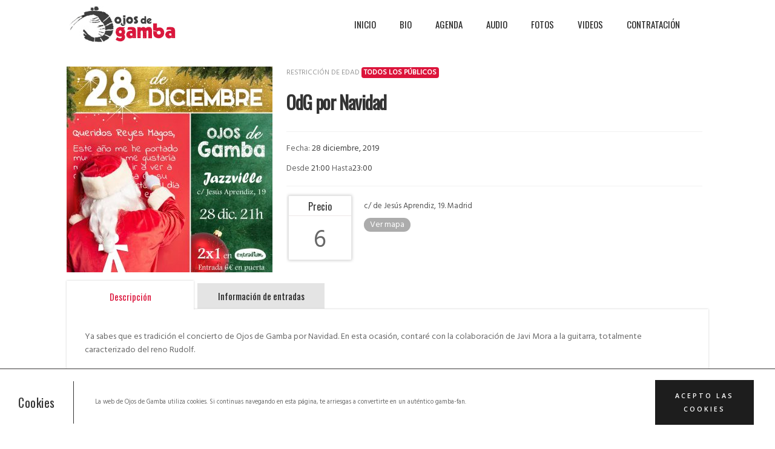

--- FILE ---
content_type: text/css
request_url: http://ojosdegamba.com/wp-content/themes/rockit2-0/style.css?ver=5.8.12
body_size: 34797
content:
@charset "utf-8";
/*
	Theme Name: Rockit2.0
	Theme URI: http://www.pixfill.com
	Author: PixFill
	Author URI: http://www.pixfill.com
	Description: Rockit 2.0 is an WordPress Theme specially designed for Bands and music websites. This Theme is easy to modify and ready to be up and running out of the box. Theme is fully Responsive Design, Easy to changeable Color skins with custom graphics. Rockit2.0 is Compatible with all new browsers. Well defined Documentation Included with in the package. Quality source Code nicely formatted and commented to make editing this Theme as easy as possible. This Theme comes in some premade color variations: yellow, blue, and gray, white but it will only take one minute to create your desired color schemes. 
	Version: 1.4
	License: GNU General Public License
	License URI: license.txt
	Tags: black, blue, gray, pink, purple, white, yellow, dark, light, two-columns, left-sidebar, fixed-layout, responsive-layout, accessibility-ready, custom-background, custom-colors, custom-header, custom-menu, editor-style, featured-images, microformats, post-formats, rtl-language-support, sticky-post, threaded-comments, translation-ready
*/
/*
01. Theme Typo

02. Header
  02.1 Logo
  02.2 Navigation
  02.2.1 SubMenu
  02.3 Language
  02.3 Share Option

03. Content
  03.2.Pages
  03.2.1.About
  03.2.2.Faq
  03.2.3.Services
  03.2.4.Site Map
  03.2.5.Price Packages
  03.2.6.Under construction
  03.2.7.Result
  03.2.8.404
  03.2.9.Construction
  03.2.10.Team

  03.3 Blog
  03.3.1 Blog Large
  03.3.2 Blog Medium
  03.3.3 Blog Masonary
  03.3.4 Blog Fancy
  03.3.5 Blog Detail
  
  03.4.Event
  03.4.1 Event Grid
  03.4.2 Event List
  03.4.3 Event Calendar
  
  03.5.Albums
  03.5.1.Album Grid
  03.5.2.Album List
  03.5.3.Album Detail
  03.5.4.Album Detail 2

  03.6 Gallery
 
  03.7 Contact Us
 
04. Sidebar Widget
 04.1 Widget Search
 04.2 Widget Rss
 04.3 Widget Categories
 04.4 Widget Text
 04.5 Widget Recent Blog
 04.6 Widget Reviews
 04.7 Widget Archive
 04.8 Widget Pages
 04.9 Widget Recent Comments
 04.10 Widget Meta
 04.11 Widget Recent Entries
 04.12 Widget Nav Menu
 04.13 Widget Gallery
 04.14 Widget Twitter
 04.15 Widget Testimonial
 
05. Footer
 05.1 Twitter Widget
 05.2 Contact Us
 05.3 Quick Links
 05.4 Signup Newsletter
 05.5 Social Media
 05.6 Copyright
*/
/* Template Typo Start */
/* Typography and Reset PXS*/


 
 
* {
	margin: 0px;
	outline: none;
	padding: 0px;
}
body {
	background: #fff;
	color: #555;
	font-family: 'Hind', sans-serif;
	font-size: 14px;
	line-height: 22px;
	overflow-X: hidden;
}
.dark-veiw { background: #111; }
h1,
h2,
h3,
h4,
h5,
h6 {
	color: #2d2d2d;
	font-family: 'Oswald', sans-serif;
	font-weight: 300;
	letter-spacing: -1px;
}
.wrapper.wrapper_boxed {
	margin: 40px auto;
	max-width: 1080px;
	position: relative;
	background: #fff;
	box-shadow: 0 0 5px 0 rgba(0,0,0,0.5)
}
.wrapper.wrapper_boxed .container { padding: 0 20px; }
.bypostauthor { }
.wrapper {
	overflow: hidden;
	position: relative;
	width: 100%;
}
h1 {
	font-size: 60px;
	line-height: 63px;
}
h2 {
	font-size: 50px;
	line-height: 53px;
}
h3 {
	font-size: 34px;
	line-height: 37px;
}
h4 {
	font-size: 24px;
	line-height: 27px;
}
h5 {
	font-size: 20px;
	line-height: 23px;
}
h6 {
	font-size: 18px;
	line-height: 21px;
}
h1 a,
h2 a,
h3 a,
h4 a,
h5 a,
h6 a { color: #2e2e2e; }
a {
	-moz-transition: all 0.3s ease-in-out;
	-ms-transition: all 0.3s ease-in-out;
	-o-transition: all 0.3s ease-in-out;
	-webkit-transition: all 0.3s ease-in-out;
	color: #2e2e2e;
	text-decoration: none;
	transition: all 0.3s ease-in-out;
}
a:hover,
a:focus,
a:active {
	color: #ffc600;
	outline: none;
	text-decoration: none;
}
p {
	line-height: 22px;
	margin: 0 0 20px;
}
ul ul { margin: 0px; }
figure {
	margin-bottom: 20px;
	position: relative;
}
blockquote,
q { quotes: none; }
blockquote:before,
:after,
q:before,
q:after {
	content: '';
	content: none;
}
table {
	border-collapse: collapse;
	border-spacing: 0;
}
table thead { }
table tbody { }
table tr th { }
table tbody tr td { }
table tfoot tr td { }
select,
textarea,
input[type=date],
input[type=datetime],
input[type=datetime-local],
input[type=email],
input[type=month],
input[type=number],
input[type=password],
input[type=range],
input[type=search],
input[type=tel],
input[type=text],
input[type=time],
input[type=url],
input[type=week] {
	-moz-box-sizing: border-box;
	-webkit-box-sizing: border-box;
	border: none;
	box-shadow: none;
	box-sizing: border-box;
	color: #555;
	font-size: 14px;
	height: 40px;
	line-height: 16px;
	padding: 10px;
	width: 100%;
}
[class*="col-lg"], [class*="col-md"], [class*="col-sm"] {
display:inline-block;
float:none !important;
margin:0 -4px 0 0;
vertical-align:top
}
textarea { height: 150px; }
input:focus { outline: 0; }
 
::-webkit-input-placeholder {
color: #666;
}
 
:-moz-placeholder {
 color: #666;
 opacity: 1;
}
 
::-moz-placeholder {
 color: #666;
 opacity: 1;
}
 
:-ms-input-placeholder {
color: #666;
}
.page-content {
	width: 75%;
	float: left;
}
/* RichEditor Style's */
.rich_editor_text h1,
.rich_editor_text h2,
.rich_editor_text h3,
.rich_editor_text h4,
.rich_editor_text h5 { margin-bottom: 10px; }
.rich_editor_text p,
.rich_editor_text ul,
.rich_editor_text ol { margin-bottom: 10px; }
.rich_editor_text ul {
	float: none;
	list-style: disc;
	margin-left: 0px;
}
.rich_editor_text .liststyle ul { padding-left: 0px; }
.rich_editor_text ol {
	list-style-type: decimal;
	margin-left: 0px;
	padding-left: 25px;
}
.px-blog.comments ul.post-option li { list-style: none !important; }
.rich_editor_text li { float: none; }
.rich_editor_text ul ul {
	list-style-type: circle;
	margin-bottom: 0;
	padding: 0 0 0 25px;
}
img.alignright {
	box-shadow: 0 0 3px rgba(0,0,0,0.2);
	float: right;
	margin: 0 0px 30px 30px;
}
img.alignleft {
	float: left;
	margin: 0 30px 30px 0;
}
img.aligncenter {
	box-shadow: 0 0 3px rgba(0,0,0,0.2);
	display: block;
	margin: 0 auto 30px;
}
/*/ ThemeUnit Style's /*/
li {
	line-height: 28px;
	list-style: disc inside none;
}
ul ul { margin-left: 20px; }
ul li ul li,
ul li ul li ul li,
ul li ul li ul li ul li { margin: 0 !important; }
.px-blog.comments .thumblist .text ul li { list-style: outside none disc; }
ol {
	float: none;
	list-style: decimal;
	padding-left: 15px;
}
ol ol { margin-left: 20px; }
ol li {
	list-style: decimal;
	width: 100%;
}
ol li,
ol li ol li,
ol li ol li ol li,
ol li ol li ol li ol li {
	list-style: inherit !important;
	margin: 0 !important;
}
table {
	background-color: transparent;
	max-width: 100%;
}
th { text-align: left; }
table {
	margin-bottom: 15px;
	width: 100%;
}
table > thead > tr > th,
table > tbody > tr > th,
table > tfoot > tr > th,
table > thead > tr > td,
table > tbody > tr > td,
table > tfoot > tr > td {
	border-top: 1px solid #d2d2d2;
	border: 1px solid #d2d2d2;
	line-height: 2.5;
	padding-left: 7px;
	vertical-align: top;
}
table thead tr th { border-top: 1px solid #d2d2d2; }
.table > caption + thead > tr:first-child > th,
.table > colgroup + thead > tr:first-child > th,
.table > thead:first-child > tr:first-child > th,
.table > caption + thead > tr:first-child > td,
.table > colgroup + thead > tr:first-child > td,
.table > thead:first-child > tr:first-child > td { border-top: 1px solid #d2d2d2; }
table > thead > tr > th {
	border-bottom: 2px solid #d2d2d2;
	vertical-align: bottom;
}
table > caption + thead > tr:first-child > th,
table > colgroup + thead > tr:first-child > th,
table > thead:first-child > tr:first-child > th,
table > caption + thead > tr:first-child > td,
table > colgroup + thead > tr:first-child > td,
table > thead:first-child > tr:first-child > td { border-bottom: 0; }
table > tbody + tbody { border-top: 2px solid #d2d2d2; }
.table > thead > tr > th,
.table > tbody > tr > th,
.table > tfoot > tr > th,
.table > thead > tr > td,
.table > tbody > tr > td,
.table > tfoot > tr > td { padding: 12px 16px; }
p ins { color: #999; }
dl dd { margin-left: 20px; }
address { font-style: italic; }
video {
	max-width: 100%;
	height: auto;
}
iframe,
 embed,
 object { max-width: 100%; }
#comment .text-box blockquote p {
	float: none;
	width: auto;
}
#comment ul li .text-box ul li {
	float: left;
	list-style: outside;
	width: 100%;
}
#comment ul li .text-box ul ul {
	float: left;
	margin-left: 30px;
	width: 100%;
}
#comment ul li .text-box ol li { list-style: inherit; }
.gallery-item img {
	border: none;
	float: left;
	padding: 0 5px;
}
.wp-caption-text.gallery-caption {
	float: left;
	padding: 10px 4px 0px 4px;
	text-align: left;
	width: 100%;
}
.sticky { }
.px-header-sticky { }
/* Responsive Menu */
.slicknav_menu { display: none; }
/*ThemeCustom Setup*/
.page-links {
	float: left;
	padding: 0px 0px 20px 0px;
	text-align: center;
	text-transform: uppercase;
}
.page-links span {
	background: #222;
	color: #fff;
	font-size: 11px;
	padding: 5px 10px;
}
.page-links a span {
	color: #fff;
	font-size: 11px;
	padding: 5px 10px;
}
.page-links span.page-links-title { color: #fff; }
.password_protected > form {
	display: inline-block;
	width: 400px;
}
.password_protected input[type="password"] {
	height: 45px;
	padding: 0 15px;
	width: 100%;
}
.password_protected {
	float: left;
	text-align: center;
	width: 100%;
}
.password_protected p {
	float: left;
	margin: 0;
	width: auto;
}
.password_protected label {
	float: left;
	width: 80%;
	border: 1px solid #ccc;
	margin-right: -4px;
}
.password_protected input[type="submit"] {
	background-color: #000;
	border: none;
	color: #fff;
	padding: 11px 16px 14px 17px;
}
.password_protected .protected-icon a {
	background-color: #000;
	border-radius: 100%;
	color: #ffffff;
	display: inline-block;
	font-size: 50px;
	height: 80px;
	line-height: 80px;
	margin: 0px 0px 20px 0px;
	padding: 3px 0px 0px 0px;
	width: 80px;
}
.password_protected .protected-icon a i { font-size: 42px; }
.px-attachments ul { padding: 0; }
.px-attachments ul li {
	float: left;
	width: 112px;
}
.px-attachments ul li figure {
	height: auto;
	width: 100%;
}
.px-attachments ul li figure i { margin: 20px 0; }
/*Default Gallery Setup*/
.mejs-container { margin-bottom: 25px; }
.gallery {
	clear: both;
	margin: 0 -15px !important;
	overflow: hidden;
}
.gallery .gallery-item {
	float: left;
	list-style: none;
	margin: 0px 0 0;
	overflow: hidden;
	padding: 0px 0px 15px 15px;
	text-align: center;
}
.gallery-caption { font-size: 11px; }
.gallery-item img {
	float: left;
	height: auto;
	padding: 0 0px;
	width: 100%;
}
.gallery-columns-0 .gallery-item { width: 100%; }
.gallery-columns-1 .gallery-item { width: 100%; }
.gallery-columns-2 .gallery-item { width: 50%; }
.gallery-columns-3 .gallery-item { width: 33.33%; }
.gallery-columns-4 .gallery-item { width: 25%; }
.gallery-columns-5 .gallery-item { width: 20%; }
.gallery-columns-6 .gallery-item { width: 16.66%; }
.gallery-columns-7 .gallery-item { width: 14.28%; }
.gallery-columns-8 .gallery-item { width: 12.5%; }
.gallery-columns-9 .gallery-item { width: 11.11%; }
.gallery-columns-10 .gallery-item { width: 10%; }
.gallery-columns-11 .gallery-item { width: 9.09%; }
.gallery-columns-12 .gallery-item { width: 8.33%; }
.gallery-columns-13 .gallery-item { width: 7.69%; }
.gallery-columns-14 .gallery-item { width: 7.14%; }
.gallery-columns-15 .gallery-item { width: 6.66%; }
.gallery-columns-16 .gallery-item { width: 6.25%; }
.gallery-columns-17 .gallery-item { width: 5.88%; }
.gallery-columns-18 .gallery-item { width: 5.55%; }
.gallery-columns-19 .gallery-item { width: 5.26%; }
.gallery-columns-20 .gallery-item { width: 5%; }
.gallery-columns-21 .gallery-item { width: 4.76%; }
.gallery-columns-22 .gallery-item { width: 4.54%; }
.gallery-columns-23 .gallery-item { width: 4.34%; }
.gallery-columns-24 .gallery-item { width: 4.16%; }
.gallery-columns-25 .gallery-item { width: 4%; }
.gallery-columns-26 .gallery-item { width: 3.84%; }
.gallery-columns-27 .gallery-item { width: 3.7%; }
.gallery-columns-28 .gallery-item { width: 3.57%; }
.gallery-columns-29 .gallery-item { width: 3.44%; }
.gallery-columns-30 .gallery-item { width: 3.33%; }
.px-gallery.default-gallery article { vertical-align: top; }
.px-gallery.default-gallery figure {
	display: inline-block;
	vertical-align: top;
}
.px-gallery.default-gallery figure img {
	display: inline-block;
	height: auto;
	width: 100%;
}
.px-gallery.default-gallery figure figcaption {
	height: 100%;
	left: 0;
	position: absolute;
	text-align: center;
	top: 0;
	vertical-align: middle;
	width: 100%;
}
.px-gallery.default-gallery figure figcaption a {
	position: absolute;
	top: 50%;
	margin-top: -15px;
	margin-left: -15px;
	font-size: 30px;
	color: #fff;
}
/* logo style start */
.logo {
	float: left;
	margin-left: 10px;
	padding: 24px 0 0;
	width: 147px;
}
.logo h1 {
	font-size: 0;
	height: 100%;
	line-height: 0;
	margin: 0;
}
.logo a {
	display: block;
	height: 34px;
	overflow: hidden;
}
.dark-veiw .logo a img { margin-top: -34px; }
.px-header-right {
	float: right;
	margin-right: 0;
	position: relative;
	z-index: 99;
}
/* logo style end */
/* User nav style start */
.navigation,
.navigation ul,
.navigation ul li,
.navigation ul li a,
.navigation #menu-button {
	-moz-box-sizing: border-box;
	-webkit-box-sizing: border-box;
	border: 0;
	box-sizing: border-box;
	display: block;
	line-height: 1;
	list-style: none;
	margin: 0;
	padding: 0;
	position: relative;
}
.navigation:after,
.navigation ul:after {
	clear: both;
	content: ".";
	display: block;
	height: 0;
	line-height: 0;
	visibility: hidden;
}
.navigation #menu-button { display: none; }
.navigation {
	float: left;
	font-family: 'Oswald', sans-serif;
	width: auto;
}
.navigation.align-center ul {
	font-size: 0;
	text-align: center;
}
.navigation.align-center ul ul { text-align: left; }
.navigation.align-center ul > li {
	display: inline-block;
	float: none;
}
.navigation.align-right ul > li { float: right; }
.navigation.align-right ul ul { text-align: right; }
.navigation ul > li { float: left; }
.navigation ul > li > a {
	-moz-transition: color .2s ease;
	-ms-transition: color .2s ease;
	-o-transition: color .2s ease;
	-webkit-transition: color .2s ease;
	color: #282828;
	font-size: 15px;
	letter-spacing: 0;
	line-height: 64px;
	padding: 8px 19px 8px 20px;
	text-transform: uppercase;
	transition: color .2s ease;
}
.navigation ul > li:hover > a,
.navigation ul > li > a:hover,
.navigation ul > li.active > a { color: #ffc600; }
.navigation ul > li.has-sub > a { padding-right: 16px; }
.navigation ul > li.has-sub > a:after {
	-moz-transition: all 0.1s ease-out;
	-ms-transition: all 0.1s ease-out;
	-o-transition: all 0.1s ease-out;
	-webkit-transition: all 0.1s ease-out;
	color: #d7d7d7;
	content: '\eaaf';
	display: block;
	font-family: 'icomoon';
	position: absolute;
	right: -4px;
	top: 10px;
	transition: all 0.1s ease-out;
}
.dark-veiw .navigation ul > li.has-sub > a:after { color: rgba(205,205,205,0.6); }
.navigation ul > li.has-sub:hover > a:after { background-position: 0 -18px; }
.navigation ul ul {
	-moz-transition: top .2s ease, opacity .2s ease;
	-ms-transition: top .2s ease, opacity .2s ease;
	-o-transition: top .2s ease, opacity .2s ease;
	-webkit-transition: top .2s ease, opacity .2s ease;
	left: -9999px;
	opacity: 0;
	position: absolute;
	transition: top .2s ease, opacity .2s ease;
}
.navigation ul > li > ul {
	-moz-box-shadow: 0px 2px 5px #000000;
	-webkit-box-shadow: 0px 2px 5px #000000;
	border-radius: 5px;
	box-shadow: 0px 2px 5px #000000;
	padding-top: 0;
	top: 90px;
}
.navigation ul > li > ul:after {
	border-bottom: 8px solid #282828;
	border-left: 7px solid transparent;
	border-right: 7px solid transparent;
	content: "";
	left: 20%;
	position: absolute;
	top: -8px;
	z-index: 9999;
}
.navigation ul > li:hover > ul {
	left: auto;
	opacity: 1;
	top: 80px;
}
.navigation.align-right ul > li:hover > ul { right: 0; }
.navigation ul ul ul { top: 40px; }
.navigation ul ul > li:hover > ul {
	left: 178px;
	opacity: 1;
	padding-left: 10px;
	top: 0;
}
.navigation.align-right ul ul > li:hover > ul {
	left: auto;
	opacity: 1;
	padding-left: 0;
	padding-right: 10px;
	right: 178px;
}
.navigation ul ul li a {
	-moz-transition: color .2s ease;
	-ms-transition: color .2s ease;
	-o-transition: color .2s ease;
	-webkit-transition: color .2s ease;
	background: #282828;
	border-top: 1px solid #333;
	color: #ffffff;
	font-size: 12px;
	line-height:18px;
	font-weight: normal;
	padding: 12px 15px;
	text-decoration: none;
	text-shadow: 0 1px 0 rgba(0, 0, 0, 0.25);
	text-transform: uppercase;
	transition: color .2s ease;
	width: 180px;
}
.navigation ul ul li a i {
	display: none;
	margin: 0 7px 0 0;
}
.navigation .sub-dropdown li:hover a ul.sub-dropdown li a,
.navigation .children li:hover a ul.children li a { color: #fff !important; }
.navigation ul ul li:hover > a i { display: inline-block; }
.dark-veiw .navigation > ul > li:hover > a,
.navigation ul ul li:hover > a,
.navigation ul ul li > a:hover,
.navigation ul ul li.active > a { color: #ffc600; }
.navigation ul ul li:first-child > a { border: 0; }
.navigation ul ul > li.has-sub > a:after {
	-moz-transition: all 0.1s ease-out;
	-ms-transition: all 0.1s ease-out;
	-o-transition: all 0.1s ease-out;
	-webkit-transition: all 0.1s ease-out;
	content: '\eab1';
	display: block;
	font-family: 'icomoon';
	position: absolute;
	right: 12px;
	top: 9.5px;
	transition: all 0.1s ease-out;
}
.navigation.align-right ul ul > li.has-sub > a:after {
	left: 12px;
	right: auto;
}
.navigation ul ul > li.has-sub:hover > a:after { background-position: 0 -18px; }
.navigation ul ul > li.has-sub:hover > a:before {
	border-left-color: #1c89b5;
	border-top-color: transparent;
}
.navigation.align-right ul ul > li.has-sub:hover > a:before {
	border-left-color: transparent;
	border-right-color: #1c89b5;
	border-top-color: transparent;
}
.px-user-nav {
	float: left;
	font-size: 12px;
	margin: 0 6px 0 22px;
	padding: 0;
	text-transform: uppercase;
}
.px-user-nav #lang_sel ul {
	display: inline-block;
	margin: 0;
	width: 100%;
}
.px-user-nav #lang_sel ul ul li,
.px-user-nav #lang_sel ul > ul {
	float: left;
	width: 100%;
}
.px-user-nav #lang_sel ul ul li {
	border-top: 1px solid #efefef;
	color: #999;
	float: left;
	font-size: 12px;
	font-weight: normal;
	padding: 7px 2px;
	width: 100%;
	text-align: center;
}
.px-user-nav #lang_sel ul ul li a {
	background: none;
	text-align: center;
}
.px-user-nav #lang_sel ul ul li a img {
	margin: 0;
	width: 24px;
}
.px-user-nav #lang_sel ul ul li a:after { display: none; }
.px-user-nav li #lang_sel { line-height: 10px; /*padding:5px 0 0;*/ }
.px-user-nav li #lang_sel li {
	line-height: inherit;
	padding: 0;
	position: relative;
	width: 100%;
}
.px-user-nav li:last-child { margin-right: 0; }
.px-user-nav li #lang_sel > ul > li {
	height: 78px;
	padding-top: 25px;
}
.px-user-nav li #lang_sel li ul {
	background-color: #fff;
	border-radius: 4px;
	box-shadow: 0 2px 5px 0 rgba(0,0,0,0.2);
	display: none;
	float: left;
	left: -2px;
	margin-left: 0px;
	position: absolute;
	top: 70px;
	width: 60px;
}
.px-user-nav li #lang_sel li ul:before {
	border-bottom: 8px solid #fff;
	border-left: 7px solid transparent;
	border-right: 7px solid transparent;
	content: "";
	left: 38%;
	position: absolute;
	top: -7px;
	z-index: 9999;
}
.px-user-nav li #lang_sel li ul:after {
	border-color: transparent transparent #e1e1e1;
	border-style: solid;
	border-width: 0 9px 9px;
	content: "";
	left: 34.5%;
	position: absolute;
	top: -8px;
}
.px-user-nav li #lang_sel li:hover ul { display: block; }
.px-user-nav li a.lang_sel_sel .icl_lang_sel_current { color: #999; }
.px-user-nav li a .icl_lang_sel_current {
	color: #282828;
	font-weight: normal;
	margin-left: 5px;
}
.px-user-nav li #lang_sel li ul .iclflag {
	display: inline-block;
	margin: -2px 0 0 0;
	vertical-align: middle;
}
.px-user-nav li #lang_sel li ul li { margin-left: 0px; }
.px-user-nav li {
	float: left;
	list-style: none;
	margin: 0 0 0 0;
	position: relative;
}
.px-user-nav li a {
	background: #f4f4f4;
	border-radius: 3px;
	color: #999;
	font-weight: bold;
	padding: 9px;
	position: relative;
	width: 55px;
}
.dark-veiw .px-user-nav li a { background-color: rgba(40,40,40,0.5); }
.px-user-nav li a:after {
	color: #999;
	content: "\eaaf";
	font-family: "icomoon";
	font-size: 16px;
	position: absolute;
	right: 7px;
	top: 11px;
}
.px-user-nav a {
	display: inline-block;
	vertical-align: top;
}
.px-user-nav .px-button i {
	color: #a2a2a2;
	font-size: 18px;
	left: 9px;
	position: absolute;
	top: 6px;
}
.px-button i { padding-right: 6px; }
.px-button { display: inline-block; }
.px-button.right i {
	float: right;
	padding-left: 6px;
}
.px-button.circle { border-radius: 3px; }
.px-user-nav .px-user { padding: 6px 0 0; }
.px-user-nav .px-user span {
	color: #40986b;
	font-size: 18px;
	margin: 0 8px 0 0;
	vertical-align: top;
}
.px-user-nav .px-lang { padding: 6px 0 6px; }
.px-user-nav .px-lang i {
	color: #3f966a;
	display: inline-block;
	font-size: 18px;
	margin: 2px 0 0;
	vertical-align: top;
}
.px-user-nav .px-lang i + i { color: #999; }
/* User nav style end */
/* Share Icon style start */
.px-header-right .px-share {
	float: left;
	height: 50px;
	margin: 25px 0 0 0;
	position: relative;
	text-align: center;
	width: 35px;
}
.px-header-right .px-share a {
	background: #f4f4f4;
	border-radius: 3px;
	display: block;
	padding: 6px 9px 3px;
}
.dark-veiw .px-header-right .px-share a {
	background-color: rgba(40,40,40,0.5);
	color: #fff;
}
.dark-veiw .px-header-right .px-share ul li a { color: #999; }
.px-header-right .px-share:hover ul { display: block; }
.px-header-right .px-share ul {
	background-color: #fff;
	border-radius: 4px;
	box-shadow: 0 2px 5px 0 rgba(0,0,0,0.2);
	display: none;
	left: 0;
	margin: 0;
	padding: 0;
	position: absolute;
	top: 50px;
}
.px-header-right .px-share ul:before {
	border-bottom: 7px solid #fff;
	border-left: 6px solid transparent;
	border-right: 6px solid transparent;
	content: "";
	left: 38%;
	position: absolute;
	top: -8px;
	z-index: 9999;
}
.px-header-right .px-share ul:after {
	border-color: transparent transparent #e1e1e1;
	border-style: solid;
	border-width: 0 8px 8px;
	content: "";
	left: 33%;
	position: absolute;
	top: -9px;
}
.px-header-right .px-share ul li {
	border-top: 1px solid #e9e9e9;
	display: block;
	font-size: 20px;
	list-style: none;
	width: 100%;
}
.px-header-right .px-share ul li:first-child { border: 0; }
.px-header-right .px-share ul li a,
.dark-veiw .px-header-right .px-share ul li a {
	background: #fff;
	border-radius: 0;
	color: #999;
	display: block;
}
.px-header-right .px-share ul li a[data-original-title="facebook"]:hover { color: #23609f; }
.px-header-right .px-share ul li a[data-original-title="twitter"]:hover { color: #2ec5eb; }
.px-header-right .px-share ul li a[data-original-title="pinterest"]:hover { color: #267cd5; }
.px-header-right .px-share ul li a[data-original-title="spot"]:hover { color: #51c214; }
.px-header-right .px-share ul li a[data-original-title="cloud"]:hover { color: #ff6c00; }
/* Share Icon style end */
/* Banner style start */
.px-banner {
	margin-bottom: 40px;
	overflow: hidden; /*	height: 713px;*/
}
.banner-holder { position: relative; }
.banner-mask {
	left: 50%;
	margin-left: -533px;
	position: absolute;
	top: -1px;
	z-index: 3;
}
.banner-holder ul {
	margin: 0;
	padding: 0;
}
.banner-holder ul li {
	list-style: none;
	position: relative;
}
.banner-holder ul li img { width: 100%; }
.banner-holder ul li .caption {
	color: #fff;
	left: 50%;
	margin-left: -531px;
	padding: 9px 0 0 0;
	position: absolute;
	top: 157px;
	width: 430px;
	z-index: 10;
}
.banner-holder ul li .caption p {
	font-size: 16px;
	line-height: 24px;
	margin-bottom: 30px;
	padding: 0 40px 0 0;
}
.banner-holder ul li .caption h2 {
	color: #fff;
	font-size: 57px;
	font-weight: bold;
	line-height: 59px;
	margin: 0 0 31px 0;
	padding: 34px 0 0;
	position: relative;
	text-transform: uppercase;
}
.banner-holder ul li .caption h2:after {
	background: url(assets/images/block-line.png) no-repeat left top;
	content: '';
	height: 14px;
	left: 0;
	position: absolute;
	top: 0;
	width: 107px;
}
.ticket-btn.px-readmore {
	background: #282828;
	color: #fff;
	display: inline-block;
	font-family: 'Oswald', sans-serif;
	font-size: 14px;
	letter-spacing: 3px;
	line-height: 24px;
	padding: 12px 29px 11px 32px;
	text-transform: uppercase;
}
.px-readmore {
	background: #282828;
	color: #fff;
	display: inline-block;
	font-family: 'Oswald', sans-serif;
	font-size: 14px;
	letter-spacing: 3px;
	line-height: 24px;
	padding: 12px 29px 11px 32px;
	text-transform: uppercase;
}
/* Banner style end */
/* Biography style start */
.px-biography { margin-bottom: 60px; }
.main-heading { padding: 34px 0 0 0; }
.main-heading h2 {
	font-weight: bold;
	line-height: 43px;
	margin: 0 0 28px 0;
	padding-left: 30px;
	position: relative;
	text-transform: uppercase;
}
.px-team-bg .main-heading h2 { color: #fff; }
.dark-veiw .main-heading h2,
.dark-veiw .px-biography article h3 { color: #fff; }
.dark-veiw P { color: #999; }
.main-heading h2:after {
	border-left: 13px solid #ffc600;
	content: '';
	height: 100%;
	left: 0;
	position: absolute;
	top: 0;
	width: 13px;
}
.px-biography article {
	display: inline-block;
	float: none;
	margin: 0 -4px 0 0;
	vertical-align: top;
}
.px-biography article h3 {
	font-size: 19px;
	font-weight: 400;
	letter-spacing: 0;
	line-height: 28px;
	margin: 0 0 15px;
	text-transform: uppercase;
}
.px-biography article .px-text { padding: 0 40px 0 0; }
.px-biography article .px-text p { margin-bottom: 22px; }
.px-botton {
	background: #acacac;
	color: #fff;
	display: inline-block;
	letter-spacing: 1px;
	margin: 10px 8px 10px 0;
	padding: 14px 0 10px;
	text-align: center;
	text-transform: uppercase;
	width: 148px;
}
.button_style {
	display: inline-block;
	vertical-align: top;
	margin-left: -3px;
}
.no_circle { border-radius: 0; }
.circle { border-radius: 3px; }
.dark-veiw .px-botton { background: #282828; }
.px-botton:hover {
	background: #ffc600;
	color: #fff;
}
/* Biography style end */
/* Counter style start */
.counter-bg {
	background-attachment: fixed;
	background-image: url(assets/images/timer-bg.jpg);
	background-size: cover;
}
.dark-veiw .counter-bg { background-image: url(assets/images/timer-bg1.jpg); }
.px-counter { padding: 0 }
.px-counter:after {
	clear: both;
	content: '';
	display: block;
}
.px-counter .main-heading { padding-top: 20px; }
.px-counter .main-heading h2 {
	color: #fff;
	font-size: 49px;
	margin-bottom: 27px;
}
.px-countdown {
	font-family: 'Oswald', sans-serif;
	margin-bottom: 30px;
}
.px-countdown .countdown { display: block; }
.px-countdown .countdown .item {
	color: #ffc600;
	display: inline-block;
	font-size: 40px;
	font-weight: 600;
	letter-spacing: -2px;
	margin-right: 20px;
	padding: 0;
}
.px-countdown .countdown .label {
	color: #ffc600;
	font-size: 40px;
	font-weight: 300;
	letter-spacing: 1px;
	padding: 0 0 0 5px;
	text-transform: uppercase;
}
.dark-veiw .px-countdown .countdown .label,
.dark-veiw .px-countdown .countdown span { color: #fff; }
.px-countdown time:not(.countdown) { border: 0; }
.separator,
.separator.separator-dd { display: none; }
.px-counter .px-holder {
	background: rgba(0,0,0,0.5);
	padding: 25px 29px;
}
.dark-veiw .px-counter .px-holder { background-color: rgba(0,0,0,0.8); }
.px-counter .px-holder article {
	display: inline-block;
	float: none;
	margin: 0 -4px 0 32px;
	vertical-align: middle;
	width: 25%;
}
.px-counter .px-holder article:first-child { margin-left: 0; }
.px-counter .px-holder article:last-child {
	margin-left: 0;
	width: 19%;
}
.dark-veiw .px-counter .px-holder article .px-readmore { background: #282828; }
.px-counter .px-holder article:last-child a { float: right; }
.px-counter .px-holder article .px-readmore { background: #acacac; }
.px-counter .px-holder article span { color: #fff; }
.px-counter .px-holder article h3 {
	color: #fff;
	font-size: 24px;
	font-weight: 400;
	letter-spacing: 0;
	line-height: 24px;
	margin: 0;
	text-transform: uppercase;
}
.px-counter .px-holder article h3 a { color: #FFF !important; }
.px-counter .px-holder article figure { margin: 15px 0 0 0; }
.px-counter .px-holder article figure img {
	float: left;
	margin: 0 15px 0 0;
}
.px-counter .px-holder article .px-text {
	overflow: hidden;
	vertical-align: middle;
}
/* Counter style end */
/* Upcoming Gigs style start */
.upcoming-event { padding: 0; }
.upcoming-event:after {
	content: "";
	clear: both;
	display: block;
}
.upcoming-event .px-event.list { padding: 0; }
.upcoming-event .px-event.list .event-inner { width: 78%; }
.upcoming-event .px-event.list:before { display: none; }
.upcoming-event .px-event.list .event-box:before,
.upcoming-event .px-event.list .event-box:after { background-color: #dbdee5; }
.dark-veiw .upcoming-event-bg { background: #000; }
.px-upcoming-event { }
.px-upcoming-event .main-heading { padding: 0; }
.px-upcoming-event article {
	display: inline-block;
	float: none;
	margin: 0 -4px 20px 0;
	vertical-align: top;
}
.px-upcoming-event .event-holder {
	-moz-box-shadow: 1px 1px 2px #babdc3;
	-webkit-box-shadow: 1px 1px 2px #babdc3;
	background: #fff;
	border-radius: 5px;
	box-shadow: 1px 1px 2px #babdc3;
}
.dark-veiw .px-upcoming-event .event-holder {
	background: #191919;
	box-shadow: none;
}
.px-upcoming-event .event-holder .event-date {
	float: left;
 padding: 0 0 14px 0 position: relative;
	text-align: center;
	width: 111px;
}
.px-upcoming-event .event-holder .event-date:before,
.px-upcoming-event .event-holder .event-date:after {
	background-color: #dbdee5;
	border-color: #ededed;
	border-image: none;
	border-radius: 0 0 50px 50px;
	border-style: solid;
	border-width: 0 1px 1px;
	content: "";
	height: 12px;
	left: 98px;
	position: absolute;
	top: -1px;
	width: 24px;
	z-index: 9;
}
.px-upcoming-event .event-holder .event-date:after {
	border-radius: 50px 50px 0 0;
	border-width: 2px 2px 0;
	bottom: -2px;
	top: auto;
}
.dark-veiw .px-upcoming-event .event-holder .event-date:before,
.dark-veiw .px-upcoming-event .event-holder .event-date:after {
	background-color: #000;
	border-color: #000;
}
.px-upcoming-event .event-holder .event-date span {
	color: #363636;
	display: inline-block;
	font-family: 'Oswald', sans-serif;
	font-size: 50px;
	left: 33%;
	line-height: 40px;
	margin-top: -27px;
	position: absolute;
	top: 50%;
}
.dark-veiw .px-upcoming-event .event-holder .event-date span,
.dark-veiw .px-upcoming-event .event-holder .event-detail h3 { color: #fff; }
.dark-veiw .px-upcoming-event .event-holder .event-detail { border-left: 2px dashed #000; }
.dark-veiw .px-upcoming-event .event-holder .event-detail .btn-ticket { background-color: rgba(255,255,255,0.2); }
.px-upcoming-event .event-holder .event-date span em {
	color: #999;
	display: block;
	font-size: 20px;
	font-style: normal;
	line-height: 36px;
	text-transform: uppercase;
}
.px-upcoming-event .event-holder .event-detail {
	border-left: 2px dashed #e9e9e9;
	overflow: hidden;
	padding: 20px 21px 14px 29px;
	position: relative;
}
.px-upcoming-event .event-holder .event-detail span {
	color: #999;
	display: block;
	font-size: 13px;
	text-transform: uppercase;
}
.px-upcoming-event .event-holder .event-detail h3 {
	font-size: 24px;
	font-weight: 400;
	line-height: 30px;
	margin: 0 0 33px 0;
	text-transform: uppercase;
}
.px-upcoming-event .event-holder .event-detail ul {
	margin: 0;
	padding: 0;
	width: 59%;
}
.px-upcoming-event .event-holder .event-detail ul li { list-style: none; }
.px-upcoming-event .event-holder .event-detail ul li span {
	color: #999;
	font-size: 12px;
	font-weight: 600;
	line-height: 18px;
	margin-bottom: 20px;
	overflow: hidden;
	padding: 0 0 0 12px;
}
.px-upcoming-event .event-holder .event-detail ul li i {
	float: left;
	font-size: 20px;
	margin: 3px 0px 0 0;
}
.px-upcoming-event .event-holder .event-detail ul li i.icon-location6 { font-size: 24px; }
.px-upcoming-event .event-holder .event-detail ul li img {
	float: left;
	margin: 4px 12px 0 0;
}
.px-upcoming-event .event-holder .event-detail .btn-ticket {
	background: #dbdee5;
	bottom: 20px;
	color: #fff;
	font-size: 13px;
	line-height: 20px;
	padding: 4px 0 2px;
	position: absolute;
	right: 20px;
	text-align: center;
	text-transform: uppercase;
	width: 73px;
}
.px-upcoming-event .event-holder .event-detail .btn-ticket:hover {
	background: #ffc600;
	color: #222;
}
/* Upcoming Gigs style end */
/* Band Style start */
.px-team-bg {
	background-attachment: fixed;
	background-size: cover;
	padding: 0;
}
.band-bg .main-heading { padding: 0; }
.band-bg .main-heading h2 { color: #fff; }
.px-team.team-grid article {
	display: inline-block;
	float: none;
	margin: 0 -4px 20px 0;
	vertical-align: top;
}
.px-team.team-grid article figure figcaption {
	height: 100%;
	left: 0px;
	position: absolute;
	top: 0px;
	width: 100%;
}
.px-team.team-grid article,
.px-team.team-grid article .px-text { overflow: hidden; }
.px-team.team-grid article figure img { width: 100%; }
.px-team.team-grid article .px-text {
	padding: 15px 0 0;
	text-align: center;
}
.px-team.team-grid article .px-text a {
	display: block;
	font-family: 'Oswald', sans-serif;
	font-size: 20px;
	line-height: 26px;
	margin-bottom: 10px;
	text-transform: uppercase;
}
.px-team.team-grid article .px-text span {
	color: #ccc;
	display: inline-block;
	font-size: 13px;
	line-height: 18px;
	position: relative;
	text-transform: uppercase;
}
.px-team.team-grid article .px-text span:after,
.px-team.team-grid article .px-text span:before {
	border-top: 1px solid #eeeeee;
	content: '';
	height: 1px;
	left: 100%;
	margin-left: 10px;
	position: absolute;
	top: 7px;
	width: 7700px;
}
.px-team.team-grid article .px-text span:before {
	left: auto;
	margin-right: 10px;
	right: 100%;
}
.px-team.team-grid article:hover .px-text a { color: #ffc600; }
figure.effect-selena {
	background: #fff;
	overflow: hidden;
}
figure.effect-selena img {
	-webkit-transform-origin: 50% 50%;
	-webkit-transition: -webkit-transform 0.35s;
	opacity: 0.95;
	transform-origin: 50% 50%;
	transition: transform 0.35s;
}
figure.effect-selena:hover img {
	-webkit-transform: scale3d(0.98, 0.98, 1);
	transform: scale3d(0.98, 0.98, 1);
}
figure.effect-selena ul {
	-moz-transition: all 0.3s ease-in-out;
	-ms-transition: all 0.3s ease-in-out;
	-o-transition: all 0.3s ease-in-out;
	-webkit-transition: all 0.3s ease-in-out;
	bottom: -52px;
	left: 0;
	margin: 0;
	width: 100%;
	text-align: center;
	position: absolute;
	transition: all 0.3s ease-in-out;
}
figure.effect-selena:hover ul {
	-moz-transition: all 0.3s ease-in-out;
	-ms-transition: all 0.3s ease-in-out;
	-o-transition: all 0.3s ease-in-out;
	-webkit-transition: all 0.3s ease-in-out;
	bottom: 0;
	transition: all 0.3s ease-in-out;
}
figure.effect-selena ul li {;
	display: inline-block;
	list-style: none;
}
figure.effect-selena ul li a {
	color: #fff;
	display: block;
	font-size: 26px;
	height: 51px;
	padding-top: 13px;
	text-align: center;
	width: 51px;
}
figure.effect-selena ul li a[data-original-title="Facebook"] { background: #2d61b5; }
figure.effect-selena ul li a[data-original-title="twitter"] { background: #53a7ff; }
figure.effect-selena ul li a[data-original-title="apple"] { background: #c2c2c2; }
figure.effect-selena ul li a[data-original-title="soundclouds"] { background: #ff6c00; }
figure.effect-selena ul li a[data-original-title="dribbble"] { background: #51c214; }
figure.effect-selena ul:after {
	clear: both;
	content: '';
	display: block;
}
/* Band Style end */
/* Band News Start */
.px-band-news { margin-bottom: 41px; }
.px-band-news .main-heading { padding-top: 20px; }
.px-band-news .main-heading h2 { font-size: 49px; }
.px-band-news article { margin: 0 0 5px 0; }
.px-band-news article .px-holder { position: relative; }
.px-band-news article .px-holder img {
	-moz-transition: all 0.3s ease-in-out;
	-ms-transition: all 0.3s ease-in-out;
	-o-transition: all 0.3s ease-in-out;
	-webkit-transition: all 0.3s ease-in-out;
	height: 200px;
	margin: 0 0;
	transition: all 0.3s ease-in-out;
	width: 100%;
}
.px-band-news article .px-holder:hover img {
	height: 200px;
	margin: 0 -10px;
	width: 102%;
}
.px-band-news article .px-holder .px-info {
	left: 0;
	padding: 48px 40px 0 50px;
	position: absolute;
	top: 0;
	width: 100%;
	z-index: 5;
}
.px-band-news article .px-holder .px-info .px-author {
	color: #ffc600;
	display: block;
	font-size: 12px;
	padding-bottom: 15px;
}
.px-band-news article .px-holder .px-info .px-author em {
	color: #fff;
	font-style: normal;
}
.px-band-news article .px-holder .px-info h3 {
	color: #fff;
	font-weight: 400;
	line-height: 20px;
	margin: 0 0 20px 0;
	text-transform: uppercase;
}
.px-band-news article .px-holder .px-info h3 a { color: #fff; }
.px-band-news article .px-holder:hover .px-info h3 a { color: #ffc600; }
.px-band-news article .px-holder .date,
.px-band-news article .px-holder .px-catagory {
	color: #ccc;
	display: inline-block;
	font-size: 12px;
	margin-right: 10px;
}
.px-band-news article .px-holder .date i,
.px-band-news article .px-holder .px-catagory i {
	font-size: 10px;
	margin: 0 5px 0 0;
}
.px-band-news article .px-holder .btn-next {
	border-radius: 50%;
	border: 1px solid #89888a;
	height: 60px;
	padding: 18px 0 17px 4px;
	position: absolute;
	right: 40px;
	text-align: center;
	top: 70px;
	width: 60px;
}
.px-band-news article .px-holder .btn-next img {
	height: auto;
	width: auto;
}
.px-band-news article .px-holder:hover .btn-next img {
	height: auto;
	width: auto;
}
.px-band-news article .px-holder:hover .btn-next {
	background: #ffc600;
	border: 1px solid #ffc600;
}
/* Band News end */
/* Band Partners start */
.px-band-partner { margin-bottom: 30px; }
.px-band-partner:after,
.px-band-news:after {
	clear: left;
	content: '';
	display: block;
}
.px-band-partner .main-heading h2 { font-size: 49px; }
ul.px-partners {
	border: 1px solid #e9e9e9;
	height: 152px;
	margin: 0;
	padding: 0;
}
ul.px-partners.no-clients-border { border: 0; }
ul.px-partners li {
	border-left: 1px solid #e9e9e9;
	float: left;
	list-style: none;
	padding: 0;
	text-align: center;
	width: 177px;
}
ul.px-partners.no-clients-border li { border-left: 0; }
.dark-veiw ul.px-partners li {
	background-color: #000;
	width: 250px;
}
.dark-veiw ul.px-partners { border: 1px solid rgba(230, 230, 230, 0.15); }
.dark-veiw ul.px-partners li { border-left: 1px solid rgba(230, 230, 230, 0.15); }
ul.px-partners li:first-child { border-left: none; }
ul.px-partners li a {
	display: block;
	padding: 41px 0;
}
.draggable { overflow: hidden; }
.holder { margin: 0 -10px; }
.px-blog.masnery .holder { margin: 0; }
/* Band Partners end */
/* PX fancy Heading start */
.dark-veiw .px-fancy-heading h2 { color: #fff; }
.px-fancy-heading .text-center { text-align: center; }
.px-fancy-heading {
	margin-bottom: 20px;
	overflow: hidden;
	padding: 5px 0 0 0;
	position: relative;
	top: -5px;
}
.px-spreater { text-align: center; }
.px-spreater:after {
	clear: both;
	content: "";
	display: block;
}
.px-spreater .box-spreater {
	display: inline-block;
	position: relative;
}
.px-spreater .box-spreater:before,
.px-spreater .box-spreater:after {
	border-bottom: 1px solid #ccc;
	content: "";
	height: 1px;
	left: 100%;
	margin-left: 8px;
	position: absolute;
	top: 6px;
	width: 7700px;
}
.dark-veiw .px-spreater .box-spreater:before,
.dark-veiw .px-spreater .box-spreater:after { border-bottom: 1px solid rgba(230,230,230,0.15); }
.px-spreater .box-spreater:after {
	left: auto;
	margin-right: 8px;
	right: 100%;
}
.px-spreater .box-spreater i {
	color: #ccc;
	font-size: 20px;
	margin-right: 5px;
	position: relative;
	top: -5px;
}
/* PX fancy Heading end */
/* PX Grally start */
.px-grally { overflow: hidden; }
.px-grally article {
	display: inline-block;
	float: none;
	margin: 0 -4px 0 0;
	vertical-align: top;
}
.px-grally article figure { position: relative; }
.px-grally article figure figcaption {
	height: 100%;
	left: 0px;
	position: absolute;
	text-align: center;
	top: 0px;
	width: 100%;
}
/* PX fancy Grally start */
.fancy-grally.box-veiw article { padding: 0px; }
.fancy-grally.box-veiw article figure figcaption {
	height: 100%;
	left: 0px;
	margin: 0px;
	text-align: center;
	top: 0px;
	width: 100%;
}
.fancy-grally.box-veiw { margin-bottom: 50px; }
.fancy-grally.box-veiw article figure figcaption .px-text a,
.fancy-grally.box-veiw article figure figcaption .px-text span {
	font-size: 12px;
	font-weight: 500;
}
.fancy-grally article.col-lg-2,
.fancy-grally article.col-md-2 {
	padding: 0px;
	width: 20%;
}
.fancy-grally { overflow: hidden; }
.fancy-grally article figure {
	overflow: hidden;
	position: relative;
	cursor: pointer;
}
.fancy-grally article figure em {
	-moz-transition: all 0.3s ease-in-out;
	-ms-transition: all 0.3s ease-in-out;
	-o-transition: all 0.3s ease-in-out;
	-webkit-transition: all 0.3s ease-in-out;
	height: 94%;
	left: 11px;
	opacity: 0;
	position: absolute;
	text-align: center;
	top: 9px;
	transition: all 0.3s ease-in-out;
	visibility: hidden;
	width: 94.4%;
}
.fancy-grally article figure:hover em {
	background-color: #ffc600;
	opacity: 0.5;
	visibility: visible;
}
.fancy-grally article figure .px-text:hover a { color: #ffc600; }
.fancy-grally article figure:hover .px-text {
	opacity: 1;
	z-index: 2;
}
.fancy-grally article figure .px-text {
	-moz-transition: all 0.3s ease-in-out;
	-ms-transition: all 0.3s ease-in-out;
	-o-transition: all 0.3s ease-in-out;
	-webkit-transition: all 0.3s ease-in-out;
	position: absolute;
	top: 50%;
	transition: all 0.3s ease-in-out;
	width: 100%;
	text-align: center;
	opacity: 0;
}
.fancy-grally article:hover figure .px-text { margin: -55px 0 0 0; }
.fancy-grally article figure .px-text i {
	color: #fff;
	display: block;
	font-size: 34px;
	margin-bottom: 15px;
}
.fancy-grally article figure.px-text a { display: block; }
.fancy-grally article figure .px-text a,
.fancy-grally article figure .px-text span {
	color: #fff;
	font-size: 14px;
	font-weight: bold;
	line-height: 20px;
	text-transform: uppercase;
}
.fancy-grally article figure .px-text span em {
	display: block;
	font-style: normal;
}
.px-grally figure { margin: 0px; }
.px-grally figure img { width: 100%; }
.fancy-grally article figure.effect-selena {
	background: #fff;
	overflow: hidden;
}
.fancy-grally article figure.effect-selena img {
	-webkit-transform-origin: 50% 50%;
	-webkit-transition: -webkit-transform 0.35s;
	opacity: 0.95;
	transform-origin: 50% 50%;
	transition: transform 0.35s;
}
.fancy-grally article figure.effect-selena:hover img {
	-webkit-transform: scale3d(0.94, 0.94, 1);
	background-color: rgba(255,198,0,0.5);
	transform: scale3d(0.94, 0.94, 1);
}
.fancy-grally article figure.effect-selena .px-text {
	-moz-transition: all 0.3s ease-in-out;
	-ms-transition: all 0.3s ease-in-out;
	-o-transition: all 0.3s ease-in-out;
	-webkit-transition: all 0.3s ease-in-out;
	position: absolute;
	transition: all 0.3s ease-in-out;
}
.px-band-news.fancy .main-heading h2 {
	font-size: 24px;
	line-height: 23px;
	margin-bottom: 15px;
	margin: 0;
	padding: 6px 20px 0;
	position: relative;
}
.px-blog.fancy article { margin-bottom: 5px; }
/* PX fancy Grally end */
/* Gallery Slider Style */
.gallery-slider {
	margin-bottom: 40px;
	position: relative;
}
.gallery-slider ul.px-slider li,
.gallery-slider ul.px-thumbnail li {
	float: left;
	list-style: none;
	position: relative;
}
.gallery-slider ul.px-thumbnail li {
	margin: 0 7px 0 0;
	width: 165px;
	position: relative;
	cursor: pointer;
}
.gallery-slider ul.px-thumbnail li.slick-active {
	position: absolute;
	content: '';
	border: 5px solid;
	width: 100%;
	height: 100%;
	top: 0;
	left: 0;
}
.gallery-slider ul.px-slider,
.gallery-slider ul.px-thumbnail { position: relative; }
.gallery-slider ul.px-slider,
.gallery-slider ul.px-thumbnail .slick-list .slick-slide img { width: 100%; }
.gallery-slider .slick-dots,
.gallery-slider .px-thumbnail.slider-nav .slick-prev,
.gallery-slider .px-thumbnail.slider-nav .slick-next,
.px-band-partner .px-partners .slick-prev,
.px-band-partner .px-partners .slick-next,
.twitter-content .twitter-slider .slick-prev,
.twitter-content .twitter-slider .slick-next { display: none !important; }
.gallery-slider ul.px-slider li img { width: 100%; }
.gallery-slider .slick-list.draggable { padding: 0px; }
.gallery-slider .draggable {
	margin: 0 0px !important;
	padding: 0px !important;
}
.gallery-slider ul.px-thumbnail { margin-right: -10px; }
.gallery-slider ul.px-slider li .px-captions {
	background-color: rgba(0,0,0,0.5);
	bottom: 0px;
	left: 0px;
	margin: 0 0px;
	padding: 10px 26px;
	position: absolute;
	width: 100%;
}
.gallery-slider ul.px-slider li .px-captions span {
	color: #fff;
	font-family: 'Oswald', sans-serif;
	font-size: 12px;
	font-weight: 400;
	text-transform: uppercase;
}
.gallery-slider ul.px-slider button {
	margin: -28px 0 0 0;
	position: absolute;
	top: 50%;
	z-index: 99999;
}
.gallery-slider ul.px-slider button.slick-prev {
	float: left;
	left: 20px;
}
.gallery-slider ul.px-slider button.slick-prev,
.gallery-slider ul.px-slider button.slick-next {
	-moz-transition: all 0.3s ease-in-out;
	-ms-transition: all 0.3s ease-in-out;
	-o-transition: all 0.3s ease-in-out;
	-webkit-transition: all 0.3s ease-in-out;
	background-color: rgba(0,0,0,0.6);
	border-radius: 3px;
	border: none;
	display: inline-block;
	font-size: 0px;
	height: 52px;
	line-height: 0px;
	text-align: center;
	text-indent: -9999px;
	transition: all 0.3s ease-in-out;
	width: 52px;
}
.gallery-slider ul.px-slider button.slick-prev:before,
.gallery-slider ul.px-slider button.slick-next:after {
	color: #fff;
	content: "\eaaa";
	display: inline-block;
	font-family: icomoon;
	font-size: 24px;
	height: 52px;
	left: 0px;
	line-height: 52px;
	position: absolute;
	text-indent: 0px;
	top: 0px;
	width: 52px;
}
.gallery-slider ul.px-slider button.slick-next:after {
	content: "\eaad";
	font-family: icomoon;
	left: auto;
	right: 0px;
}
.gallery-slider ul.px-slider button.slick-next {
	float: right;
	right: 20px;
}
/*Call Action Style */
.call-action-sec {
	background: url(assets/images/fancyhead-img1.jpg) no-repeat;
	margin-bottom: 65px;
	overflow: hidden;
	padding: 60px 0;
}
.call-actions.ac-classic {
	text-align: center;
	padding: 40px 0;
}
.call-actions.ac-classic .cell { width: 100%; }
.call-actions.ac-classic .cell.text-area {
	margin: 0 auto;
	width: 80%;
}
.call-actions.ac-classic h2 {
	color: #fff;
	font-weight: bold;
	margin: 0 0 20px 0;
	font-size: 40px !important;
	text-transform: uppercase;
}
.call-actions.ac-classic P {
	color: #fff;
	font-size: 14px;
	line-height: 22px;
	margin-bottom: 25px;
}
.medium-btn {
	color: #fff;
	display: inline-block;
	font-size: 14px;
	font-weight: 500;
	height: 42px;
	line-height: 46px;
	padding: 0px 38px;
	text-transform: uppercase;
	vertical-align: middle;
}
/* Cs Testimonials Style */
.px-testimonials {
	margin-bottom: 28px;
	overflow: hidden;
	text-align: center;
}
.px-testimonials ul { margin: 0px; }
.px-testimonials ul li {
	float: left;
	list-style: none;
}
.px-testimonials .question-mark .px-author {
	margin: 0 auto;
	overflow: hidden;
	position: relative;
	width: 340px;
}
.px-testimonials .question-mark .px-author figure {
	border-radius: 100%;
	display: inline-block;
	position: relative;
	width: 56px;
}
.px-testimonials .question-mark figure:before,
.question-mark figure:after {
	border-bottom: 1px solid #e5e5e5;
	border-top: 1px solid #e5e5e5;
	content: "";
	height: 4px;
	left: 100%;
	margin-left: 16px;
	position: absolute;
	top: 26px;
	width: 7700px;
}
.px-testimonials .question-mark figure:after {
	left: auto;
	margin-right: 16px;
	right: 100%;
}
.px-testimonials .question-mark p {
	color: #444;
	font-size: 20px;
	font-style: italic;
	font-weight: 300;
	line-height: 30px;
	padding: 0 40px;
}
.px-testimonials .question-mark figure img {
	border-radius: 100%;
	width: 100%;
}
.px-testimonials .question-mark .px-author-neme { display: inline-block; }
.px-testimonials .question-mark .px-author-neme span {
	color: #3333;
	display: block;
	font-size: 20px;
	font-weight: 600;
	line-height: 20px;
	text-transform: uppercase;
}
.px-testimonials .question-mark .px-author-neme em {
	color: #999;
	font-size: 12px;
	font-style: normal;
	font-weight: 400;
}
.testimonial-slider button {
	position: absolute;
	top: 13px;
}
.testimonial-slider button.slick-prev,
.testimonial-slider button.slick-next {
	background-color: #e5e5e5;
	border-radius: 50%;
	border: none;
	display: inline-block;
	font-size: 0;
	line-height: 0;
	line-height: 28px;
	text-align: center;
	text-indent: -9999px;
	transition: all 0.3s ease-in-out 0s;
	width: 28px;
}
.testimonial-slider button.slick-prev {
	float: left;
	left: 50%;
	margin: 0 0 0 -19%;
}
.testimonial-slider button.slick-prev:before,
.testimonial-slider button.slick-next:after {
	color: #fff;
	content: "\eaaa";
	display: inline-block;
	font-family: "icomoon";
	font-size: 18px;
	left: 4px;
	position: absolute;
	text-indent: 0px;
	top: 1px;
}
.testimonial-slider button.slick-next:after {
	content: "\eaad";
	left: auto;
	right: 4px;
}
.testimonial-slider button.slick-next {
	float: right;
	margin: 0 -19% 0 0;
	right: 50%;
}
/* Progressbar Style */
.skills-sec {
	float: left;
	margin: 0 0 25px 0px;
	position: relative;
	width: 100%;
}
.skills-sec h6 {
	clear: both;
	color: #fff;
	padding-top: 6px;
	font-weight: 400;
	letter-spacing: 0px;
	line-height: 40px;
	margin: 0 0 0 13px;
	text-transform: uppercase;
	z-index: 99;
}
.skillbar .skillbar-bar {
	height: 42px;
	position: relative;
	width: 0;
}
.skillbar .skillbar-bar:after {
	background: rgba(0,0,0,0.1);
	content: "";
	height: 100px;
	position: absolute;
	right: 62px;
	top: 0;
	transform: skew(-32deg);
	width: 6px;
}
.skills-sec small:before {
	border-bottom: 21px solid transparent;
	border-right: 30px solid rgba(26,26,26,0.80);
	border-top: 43px solid transparent;
	content: "";
	height: 0;
	position: absolute;
	right: 30px;
	top: 0px;
	width: 0;
}
.skillbar {
	background-color: #fff;
	background-color: #fff;
	background-image: repeating-linear-gradient(-45deg, transparent, transparent 2px, rgba(0,0,0,.05) 2px, rgba(255,255,255,.100) 6px);
	border-radius: 2px;
	border: 1px solid #ececec;
	box-shadow: 0 0 3px 0 rgba(0,0,0,0.1);
	float: left;
	height: 42px;
	margin: 0 0 17px;
	overflow: hidden;
	position: relative;
	transition-delay: 0s;
	transition-duration: 0.4s;
	transition-property: width, background-color;
	transition-timing-function: linear;
	width: 100%;
}
.skills-sec small {
	background-color: rgba(26,26,26,0.80);
	color: #fff;
	font-size: 14px;
	height: 40px;
	line-height: 44px;
	padding: 0 5px 0 0;
	position: absolute;
	right: 0px;
	text-align: center;
	top: 0px;
	width: 30px;
	z-index: 999;
}
.progress-sec {
	border-bottom: 1px solid #f4f4f4;
	display: block;
	margin-bottom: 50px;
	overflow: hidden;
}
.picture-sec figure { margin-bottom: 0px; }
/*Cs Services Style */
.px-service.modern {
	clear: both;
	margin-bottom: 40px;
	overflow: hidden;
	padding: 3px 0 0 0;
}
.px-service.modern.left { margin-bottom: 20px; }
.px-service.modern article figure {
	display: inline-block;
	float: none;
	margin-bottom: 28px;
	width: auto;
}
.px-service.modern article {
	display: inline-block;
	float: none;
	margin: 0 -4px 20px 0;
	vertical-align: top;
}
.px-service.modern.top-center article {
	-moz-transition: all 0.3s ease-in-out;
	-ms-transition: all 0.3s ease-in-out;
	-o-transition: all 0.3s ease-in-out;
	-webkit-transition: all 0.3s ease-in-out;
	border-radius: 3px;
	box-shadow: 0 0 3px 1px rgba(0,0,0,0.2);
	margin-bottom: 20px;
	overflow: hidden;
	padding: 50px 28px 17px 28px;
	transition: all 0.3s ease-in-out;
}
.px-service.modern.top-center article:hover figure i,
.px-service.modern.top-center article:hover h4,
.px-service.modern.top-center article:hover p { color: #fff; }
.px-service.modern article h4 {
	font-weight: 400;
	letter-spacing: 0px;
	margin: 0 0 22px 0;
	text-transform: uppercase;
}
.px-service.modern article figure i { font-size: 80px; }
.px-service.modern article p {
	font-size: 14px;
	font-weight: 500;
}
.px-service.modern.left article figure i {
	color: #ccc;
	font-size: 60px;
}
.px-service.modern.left article figure i.icon-screen3 { font-size: 55px; }
.px-service.modern.left article figure {
	float: left;
	margin: 0 18px 0 0;
}
.px-service.modern.left .px-text {
	overflow: hidden;
	padding: 6px 0 0 0;
}
.px-service.modern.left .px-text h4 { margin: 0 0 13px 0; }
.left { text-align: left; }
.top-center { text-align: center; }
/* PX Twitter sec start*/
.px-twitter-sec {
	background-color: #fff;
	overflow: hidden;
	padding: 45px 0 32px 0;
	position: relative;
}
.dark-veiw .px-twitter-sec .twitter-content .twitter-slider li p { color: #fff; }
.dark-veiw .px-twitter-sec { background-color: #1d1d1d; }
.px-twitter-sec ul { margin-bottom: 0px; }
.px-twitter-sec .twitter-content {
	margin: 0 auto;
	width: 890px;
}
.px-twitter-sec .twitter-content i {
	background-color: #2ec5eb;
	border-radius: 100%;
	color: #fff;
	float: left;
	font-size: 50px;
	height: 82px;
	line-height: 82px;
	margin-right: 30px;
	text-align: center;
	width: 82px;
}
.px-twitter-sec .twitter-content .twitter-slider {
	overflow: hidden;
	padding: 5px 0 0 0;
}
.px-twitter-sec .twitter-content .twitter-slider li {
	float: left;
	list-style: none;
}
.px-twitter-sec .twitter-content .twitter-slider li p {
	color: #282828;
	font-family: 'Oswald', sans-serif;
	font-size: 20px;
	font-weight: 300;
	line-height: 34px;
}
.px-twitter-sec .twitter-content .twitter-slider li p a {
	color: #2ec5eb;
	font-family: 'Oswald', sans-serif;
	font-weight: bold;
}
/* PX Twitter sec end */
/* Footer Start */
#footer {
	background-color: #282828;
	padding: 46px 0;
}
.dark-veiw #footer { background-color: #111111; }
.social-media ul li a[data-original="facebook"] { color: #267cd5 !important; }
.social-media ul li a[data-original="twitter"] { color: #2ec5eb !important; }
.social-media ul li a[data-original="soundcloud"] { color: #ff6c00 !important; }
.social-media ul li a[data-original="spotify"] { color: #51c214 !important; }
#copyright { padding: 35px 0 0 0; }
#copyright p {
	color: #999;
	font-size: 12px;
	font-weight: 500;
	line-height: 18px;
	margin: 0px -15px 0 8px;
	text-align: center;
}
#copyright p a { text-decoration: underline; }
/* Footer end */
.px-team { padding: 0; }
.px-team .px-media { float: left; }
.px-team .px-media figure img {
	border-radius: 5px;
	width: 100%;
}
.px-team .content { overflow: hidden; }
.px-team .content .text h5 {
	color: #222222;
	font-size: 14px;
	font-weight: 400;
	letter-spacing: 0;
	line-height: 17px;
	margin-bottom: 8px;
	margin: 0;
	text-transform: uppercase;
}
.px-team .content .text h2,
.px-site .content h4,
.px-result.suggestion .content h4,
.px-result.relevent .content h4 {
	font-size: 24px;
	font-weight: bold;
	letter-spacing: 0;
	line-height: 26px;
	margin: 0 0 20px;
	padding-left: 23px;
	position: relative;
	text-transform: uppercase;
	word-spacing: -4px;
}
.px-team .content h2:before {
	background-color: #000;
	content: '';
	height: 100%;
	left: 0;
	position: absolute;
	width: 10px;
}
.px-team .content .text h3 {
	color: #222222;
	font-size: 20px;
	font-weight: 400;
	letter-spacing: 0;
	line-height: 28px;
	margin-bottom: 15px;
	margin: 0;
	text-transform: uppercase;
	word-spacing: -2px;
}
.px-team .content .text p {
	color: #555555;
	font-family: 'Hind', sans-serif;
	font-size: 14px;
	font-weight: 400;
	margin-bottom: 21px;
}
.px-team .content .text blockquote {
	border-width: 10px;
	color: #555555;
	font-size: 18px;
	font-weight: 200;
	line-height: 26px;
	margin-bottom: 0;
	padding: 1px 22px 0;
}
.px-team .content .text .description {
	border-bottom: 1px solid #e6e6e6;
	border-top: 1px solid #e6e6e6;
	margin: 29px 0 25px;
	padding: 22px 0;
}
.px-team .content .text .socail_media li,
.px-construction .socail_media li {
	float: left;
	list-style: none;
}
.px-team .content .text .socail_media li a,
.px-construction .socail_media li a {
	color: #fff;
	display: block;
	font-size: 26px;
	height: 51px;
	padding-top: 13px;
	text-align: center;
	width: 51px;
}
.px-team .content .text .socail_media,
.px-construction .socail_media { margin-bottom: 43px; }
.px-team .content .text .socail_media li a[data-original-title="facebook"],
.px-construction .socail_media li a[data-original-title="facebook"] { background: #2d61b5; }
.px-team .content .text .socail_media li a[data-original-title="twitter"],
.px-construction .socail_media li a[data-original-title="twitter"] { background: #53a7ff; }
.px-team .content .text .socail_media li a[data-original-title="apple"],
.px-construction .socail_media li a[data-original-title="apple"] { background: #c2c2c2; }
.px-team .content .text .socail_media li a[data-original-title="soundclouds"],
.px-construction .socail_media li a[data-original-title="soundclouds"] { background: #ff6c00; }
.px-team .content .text .socail_media li a[data-original-title="dribbble"],
.px-construction .socail_media li a[data-original-title="dribbble"] { background: #51c214; }
.px-team .content .text .socail_media li a[data-original-title="Facebook"],
.px-construction .socail_media li a[data-original-title="Facebook"] { background: #2d61b5; }
.px-team .content .text .socail_media li a[data-original-title="Twitter"],
.px-construction .socail_media li a[data-original-title="Twitter"] { background: #53a7ff; }
.px-team .content .text .socail_media li a[data-original-title="Apple"],
.px-construction .socail_media li a[data-original-title="Apple"] { background: #c2c2c2; }
.px-team .content .text .socail_media li a[data-original-title="SoundCloud"],
.px-construction .socail_media li a[data-original-title="SoundCloud"] { background: #ff6c00; }
.px-team .content .text .socail_media li a[data-original-title="Dribbble"],
.px-construction .socail_media li a[data-original-title="Dribbble"] { background: #51c214; }
.px-team .content .text ul.socail_media:after,
.px-blog.share .heading:after {
	clear: both;
	content: '';
	display: block;
}
.px-team .content .px-experience {
	background: #f3f3f3;
	border-radius: 5px;
	padding: 30px 41px 40px 25px;
	margin-bottom: 30px;
}
.px-team .content .px-experience li {
	list-style: none;
	margin-bottom: -2px;
}
.px-team .content .px-experience li .timeline-badge {
	color: #999999;
	float: left;
	font-size: 12px;
	font-weight: 500;
	padding-top: 3px;
	text-align: right;
	width: 65px;
}
.px-experience .timeline-pane {
	overflow: hidden;
	padding-left: 70px;
	position: relative;
}
.px-experience .timeline-pane h4 {
	font-size: 16px;
	font-weight: 400;
	letter-spacing: 0;
	margin-bottom: 1px;
	margin: 0;
	padding-top: 0;
	word-spacing: 4px;
}
.px-team .px-experience .timeline-pane p {
	margin-bottom: 0;
	margin-bottom: 0;
	padding-bottom: 20px;
	padding-top: 6px;
	position: relative;
}
.px-experience .timeline-pane p:after {
	background-color: #dadada;
	content: '';
	height: 100%;
	left: -40px;
	position: absolute;
	top: 0;
	width: 1px;
}
.px-experience .timeline-pane h4:after {
	border-radius: 50%;
	box-shadow: 0 0 0 5px rgb(243, 243, 243), 0 0 0 rgba(0, 0, 0, 0.08) inset, 0 0 0 6px #cfcfcf;
	content: "";
	height: 8px;
	left: 27px;
	position: absolute;
	top: 11px;
	width: 8px;
}
/***********slick slider************/
.px-team .slidernav { }
.px-team .sliderfor { overflow: hidden; }
.px-team .slick-list {
	display: block;
	margin: 0;
	overflow: hidden;
	padding: 0;
	position: relative;
}
.px-team .slick-track {
	display: block;
	position: relative;
}
.px-team .slick-slide {
	display: none;
	float: left;
}
.px-team .slick-initialized .slick-slide { display: block; }
.px-team .slick-loading .slick-slide { visibility: hidden; }
.px-team button.slick-prev,
.px-team button.slick-next {
	background-color: #f3f3f3;
	border-radius: 3px 0 0 3px;
	border: 0 none;
	color: #999;
	display: inline-block;
	font-family: "Hind", sans-serif;
	font-size: 12px;
	font-weight: 500;
	line-height: 16px;
	padding: 16px 15px 16px 40px;
	position: relative;
	width: 49%;
}
.px-team button.slick-next {
	border-radius: 0px 3px 3px 0px;
	margin-left: 0;
	padding: 16px 44px 16px 30px;
}
.px-team .px-media figure { margin-bottom: 10px; }
.px-team button.slick-prev:after {
	-moz-transition: all 0.7s ease-in-out;
	-o-transition: all 0.7s ease-in-out;
	-webkit-transition: all 0.7s ease-in-out;
	color: #c2c2c2;
	content: "\f060";
	font-family: "icomoon";
	font-size: 14px;
	left: 21px;
	position: absolute;
	top: 13px;
	transition: all 0.7s ease-in-out;
}
.px-team button.slick-next:after {
 -moz-transition: all 0.s ease-in-out;
	-o-transition: all 0.7s ease-in-out;
	-webkit-transition: all 0.7s ease-in-out;
	color: #c2c2c2;
	content: "\f061";
	font-family: "icomoon";
	font-size: 14px;
	position: absolute;
	right: 15px;
	top: 15px;
	transition: all 0.7s ease-in-out;
}
/*******Blog Medium********/
.px-blog article,
.px-result.relevent.other article,
.px-price.price-box.px-benifit article {
	display: inline-block;
	float: none;
	margin: 0 -4px 0 0;
	vertical-align: middle;
}
.px-blog.medium .px-media {
	float: left;
	width: 340px;
	margin-right: 29px;
	margin-bottom: 10px;
	overflow: hidden;
}
.px-blog .description {
	overflow: hidden !important;
	padding: 20px 20px 20px 0px;
	position: relative;
}
.px-blog .px-time,
.px-result.blog .description .px-time {
	color: #999999;
	font-family: "Oswald", sans-serif;
	font-size: 16px;
	font-weight: 400;
	letter-spacing: 0;
	line-height: 15px;
	margin-bottom: 10px;
}
.px-blog .text .post-option h5,
.px-result.blog .text .post-option h5 {
	font-family: "Oswald", sans-serif;
	font-size: 20px;
	font-weight: 400;
	letter-spacing: 0;
	line-height: 24px;
	margin-bottom: 14px;
	margin-top: 0;
	text-transform: uppercase;
}
.px-blog .text p,
.px-result.blog .text p {
	color: #333333;
	font-size: 13px;
	font-weight: 400;
	line-height: 22px;
}
.px-blog .px-posted span {
	color: #999999;
	font-size: 13px;
	font-weight: 400;
	padding-left: 16px;
	padding-right: 19px;
}
.px-blog .px-posted { position: relative; }
.px-blog .px-posted span a {
	color: #666666;
	font-weight: 600;
}
.px-blog .px-posted ul {
	display: inline-block;
	margin-bottom: 5px;
	position: relative;
}
.px-blog .px-posted ul li {
	display: inline-block;
	position: relative;
}
.px-blog .px-posted ul li a {
	color: #999999;
	font-size: 13px;
	font-weight: 400;
}
.px-blog .px-posted ul li:after { content: ", "; }
.px-blog .px-posted ul li:last-child:after { content: ""; }
.px-blog .px-posted span:after {
	content: '';
	height: 11px;
	left: 0;
	position: absolute;
	top: 5px;
	width: 7px;
}
.px-blog .px-posted ul:after {
	background-color: #b6b2af;
	content: '';
	height: 3px;
	left: -12px;
	position: absolute;
	top: 13px;
	width: 3px;
}
.px-blog .read-more li a:hover.px-read { color: #fff; }
.px-blog .read-more li {
	float: left;
	list-style: none;
	margin-right: 7px;
	position: relative;
}
.px-blog .px-read {
	background-color: #acacac;
	border-radius: 87px;
	color: #fff;
	font-size: 12px;
	font-weight: 400;
	padding: 3px 13px;
}
.px-blog .icon-heart6 {
	background-color: #acacac;
	border-radius: 50%;
	color: #fff;
	font-size: 12px;
	height: 28px;
	padding: 7.5px 7px;
	transition: all 0.3s ease-in-out 0s;
	width: 28px;
	display:inline-block;
	text-align:center;
}
.px-blog .px-number {
	background-color: #acacac;
	border-radius: 50%;
	color: #fff;
	display: inline-block;
	font-size: 12px;
	height: 28px;
	line-height: 28px;
	margin-left: 4px;
	text-align: center;
	transition: all 0.3s ease-in-out 0s;
	vertical-align: top;
	width: 28px;
}
.px-blog span.px-number:after {
	background-color: #DCDCDC;
	content: '';
	height: 1px;
	left: 50%;
	margin-left: -2px;
	margin-top: 12px;
	position: absolute;
	width: 4px;
}
.read-more ul li a ul li a span { }
.px-blog .px-media figure figcaption,
.px-result .px-media figure figcaption {
	-moz-transition: all 0.7s ease-in-out;
	-o-transition: all 0.7s ease-in-out;
	-webkit-transition: all 0.7s ease-in-out;
	color: #ffffff;
	height: 100%;
	left: 0px;
	opacity: 0;
	position: absolute;
	top: 0px;
	transition: all 0.7s ease-in-out;
	width: 100%;
}
.px-blog .px-media article:hover figure figcaption,
.px-result article:hover .px-media figure figcaption {
	opacity: 0.5;
	background-color: #ffc600;
}
.px-blog .px-media figure figcaption a,
.px-result .px-media figure figcaption a {
	background: url(assets/images/hover-plus.png);
	height: 47px;
	left: 50%;
	margin: -20px 0 0 -20px;
	position: absolute;
	top: 50%;
	width: 47px;
}
.px-blog article .px-media figure img,
.px-result .px-media figure img {
	-moz-transition: all 0.7s ease-in-out;
	-o-transition: all 0.7s ease-in-out;
	-webkit-transition: all 0.7s ease-in-out;
	height: 100%;
	transition: all 0.7s ease-in-out;
	width: 100%;
}
.px-blog article:hover .px-media figure img,
.px-result article:hover .px-media figure img {
	-moz-transform: scale(1.2);
	-ms-transform: scale(1.2);
	-o-transform: scale(1.2);
	-webkit-transform: scale(1.2);
	transform: scale(1.2);
}
.px-blog .px-media figure figcaption,
.px-result .px-media figure figcaption {
	-moz-transition: all 0.7s ease-in-out;
	-o-transition: all 0.7s ease-in-out;
	-webkit-transition: all 0.7s ease-in-out;
	color: #ffffff;
	height: 100%;
	left: 0px;
	opacity: 0;
	position: absolute;
	top: 0px;
	transition: all 0.7s ease-in-out;
	width: 100%;
}
.px-blog article:hover figcaption,
 .px-result article:hover figcaption {
	opacity: 0.5;
	background-color: #ffc600;
}
.px-blog article figure,
.px-result .px-media figure { overflow: hidden; }
.px-blog.medium .description:after {
	background-color: #e6e6e6;
	content: '';
	height: 1px;
	left: 0;
	position: absolute;
	top: 0;
	width: 100%;
}
.px-blog article { margin-bottom: 30px; }
.px-blog h3 {
	font-size: 24px;
	font-weight: bold;
	letter-spacing: 0;
	margin-bottom: 15px;
	margin: 0;
	padding: 6px 20px 0;
	position: relative;
	text-transform: uppercase;
}
.px-blog h3:after {
	content: '';
	height: 23px;
	left: 0;
	position: absolute;
	top: 13px;
	width: 7px;
}
/******Mesonary******/
.px-blog.mesonery .px-media {
	float: none;
	margin-right: 0px;
	width: 100%;
}
.px-blog.mesonery .description {
	background-color: #f3f3f3;
	padding: 30px 30px 35px;
}
.px-blog.mesonery .px-media figure { margin: 0; }
.px-blog.mesonery .px-time {
	font-size: 14px;
	margin-bottom: 7px;
}
.px-blog.mesonery .text .post-option h5 {
	color: #111111;
	margin-bottom: 9px;
}
.px-blog.mesonery .text p { margin-bottom: 15px; }
/********Large******/
.px-blog.large .px-media {
	height: 460px;
	width: 100%;
}
.px-blog.large .description {
	background-color: #fff;
	border-top: 3px solid;
	margin-left: 20px;
	margin-top: -60px;
	overflow: hidden !important;
	padding: 20px;
	position: relative;
}
.px-blog.large .text .post-option h5 {
	font-size: 24px;
	line-height: 21px;
}
.px-blog.large .read-more li { margin-right: 5px; }
.px-blog.large .text p { margin-bottom: 17px; }
.px-blog .read-more li { padding-top: 2px; }
.px-blog .read-more li:first-child { padding-top: 0; }
.px-blog.large span.px-number:after {
	margin-left: -4px;
	width: 6px;
}
.px-blog.large article {
	margin-bottom: 39px;
	width: 100%;
}
.large-slider img { float: left; }
.large-slider { position: relative; }
.px-blog.large .px-media { overflow: hidden !important; }
.large-slider .slick-prev {
	background-color: transparent;
	border: medium none transparent;
	color: transparent;
	display: inline-block;
	position: absolute;
	text-indent: 0;
	top: 184px;
	height: 54px;
}
.large-slider .slick-next {
	background-color: transparent;
	border: transparent;
	color: transparent;
	display: inline-block;
	position: absolute;
	right: 0;
	text-indent: 0;
	top: 184px;
	height: 54px;
}
.large-slider .slick-next:after {
	border-bottom: 40px solid transparent;
	border-right: 40px solid #050709;
	border-top: 40px solid transparent;
	color: #fff;
	content: '';
	height: 34px;
	position: absolute;
	right: 0px;
	width: 34px;
	top: -2px;
}
.large-slider .slick-next:before {
	color: #fff;
	content: "\f054";
	font-family: 'icomoon';
	font-size: 13px;
	position: absolute;
	right: 10px;
	top: 28px;
	z-index: 99;
}
.large-slider .slick-prev:after {
	border-bottom: 40px solid transparent;
	border-left: 40px solid #050709;
	border-top: 40px solid transparent;
	color: #fff;
	content: '';
	height: 34px;
	left: 0px;
	top: -2px;
	position: absolute;
	width: 34px;
}
.large-slider .slick-prev:before {
	color: #fff;
	content: "\f053";
	font-family: "icomoon";
	font-size: 13px;
	font-weight: normal;
	left: 10px;
	position: absolute;
	top: 28px;
	z-index: 99;
}
.pagingInfo::first-letter {
	font-size: 34px;
	font-weight: 200;
}
.px-blog.large .slick-prev:after,
.px-blog.large .slick-next:after,
.px-blog.large .icon-twitter2,
.px-blog.large .icon-facebook2,
.px-button {
	-moz-transition: all 0.3s ease-in-out;
	-ms-transition: all 0.3s ease-in-out;
	-o-transition: all 0.3s ease-in-out;
	-webkit-transition: all 0.3s ease-in-out;
	transition: all 0.3s ease-in-out;
}
.px-blog.large .pagingInfo {
	background-color: rgba(0, 0, 0, 0.38);
	bottom: 230px;
	color: #fff;
	font-size: 16px;
	line-height: 35px;
	padding: 10px 27px 0px;
	position: absolute;
	right: 11px;
	width: 85px;
}
/****** Detail******/
.px-blog.detail p { color: #555555; }
.px-blog.detail h2 {
	color: #282828;
	font-size: 36px;
	font-weight: 400;
	letter-spacing: 0;
	line-height: 46px;
	margin-bottom: 22px;
	margin-top: 0;
	text-transform: uppercase;
}
.px-blog.detail .post-option .px-media {
	float: left;
	height: 53px;
	margin-right: 15px;
	width: 53px;
}
.px-blog.detail .post-option .content {
	float: right;
	overflow: hidden;
	padding-top: 5px;
}
.description .info .post-option { float: left; }
.description .info .read-more {
	float: right;
	padding-top: 13px;
}
.px-blog.detail .post-option .px-media figure img { border-radius: 50%; }
.px-blog.detail .description .post-option .px-media figure img {
	-moz-transform: scale(1);
	-ms-transform: scale(1);
	-o-transform: scale(1);
	-webkit-transform: scale(1);
	transform: scale(1);
}
.px-blog.detail .description .px-time span {
	font-weight: 200;
	margin-right: 4px;
	text-transform: uppercase;
}
.px-blog.detail .description .info:after {
	clear: both;
	content: '';
	display: block;
}
.px-blog.detail .description .info {
	border-bottom: 2px solid #f1f1f1;
	padding-bottom: 11px;
}
.px-blog.detail .description .text span {
	color: #181818;
	display: block;
	font-size: 16px;
	font-weight: 400;
	letter-spacing: 0;
	line-height: 21px;
	margin-bottom: 13px;
	padding-right: 11px;
	word-spacing: -1px;
}
.px-blog.detail .description { padding: 20px 0 0px 0px; }
.px-blog.detail .description .text { padding: 30px 11px 0px 0; }
.px-blog.detail .description .text blockquote {
	border-left: 3px solid;
	color: #555555;
	line-height: 25px;
	margin: 42px 0 43px 6px;
	padding: 0 25px 0 20px;
	font-size: 17.5px;
}
.px-blog.detail .description .text blockquote p { font-size: 17.5px; }
.px-blog.detail .px-time { margin-bottom: 8px; }
.px-blog.detail .icon-facebook2 { padding: 6px 9.9px; }
.px-blog.detail .text p {
	font-size: 14px;
	margin-bottom: 23px;
}
.px-blog.detail .px-number { padding: 0 6px; }
.px-blog.detail span.px-number::after {
	margin-left: -3px;
	width: 6px;
}
.px-blog.detail .icon-twitter2 { padding: 6px 6.9px; }
.px-blog.detail .icon-heart6 { padding: 8px; }
.px-blog.detail .read-more li:first-child { padding-top: 2px; }
.px-blog.detail .read-more li {
	margin-left: 7px;
	margin-right: 0;
}
/****** related******/
.px-blog.medium,
.px-blog.mesonery {
	display: inline-block;
	margin: 0 0 20px;
	width: 100%;
}
.px-blog.related .px-media { width: 250px; }
.px-blog.detail article { margin-bottom: 10px; }
.px-blog article { margin: 0 -3px 0 0; }
.px-blog.related article { margin-bottom: 24px; }
.px-blog.related span {
	color: #606060;
	font-family: "Hind", sans-serif;
	font-size: 14px;
	font-weight: 500;
	line-height: 27px;
	word-spacing: -1.9px;
}
.px-blog.related p {
	line-height: 22px;
	margin-bottom: 22px;
	margin: 0 0 20px;
	padding-right: 25px;
}
.px-blog.related p:last-child { margin-bottom: 0; }
/****** tag ******/
.px-blog.tag h6,
.px-blog.share h6 {
	color: #282828;
	font-family: "Hind", sans-serif;
	font-size: 14px;
	font-weight: 700;
	line-height: 25px;
	margin: 0 0 5px;
	margin: 0;
	text-transform: uppercase;
	word-spacing: 3px;
}
.px-blog.tag li {
	float: left;
	line-height: 26px;
	list-style: outside none none;
	margin-right: 14px;
}
.px-blog.tag h6:before {
	content: "\ea0a";
	font-family: 'icomoon';
	font-size: 14px;
	margin-right: 5px;
}
.px-blog.tag li a {
	color: #0a88d3;
	font-size: 14px;
	font-weight: 400;
}
.px-blog.tag { margin-bottom: 30px; }
.px-blog.mesonery article { margin-bottom: 20px !important; }
/****** share ******/
.px-blog.share h6:before {
	content: "\e9ee";
	font-family: "icomoon";
	font-size: 14px;
	line-height: 26px;
	margin-right: 9px;
}
.px-blog.share li {
	border: 2px solid #e6e6e6;
	border-radius: 50%;
	float: left;
	line-height: 0;
	list-style: outside none none;
	margin-left: 9px;
	padding: 11px 0;
	text-align: center;
	width: 46px;
}
.px-blog.share li a { font-size: 20px; }
.px-blog.share .socail_media {
	background-color: #fff;
	float: right;
	margin-top: -14px;
	padding-left: 12px;
}
.px-blog.share h6 {
	background-color: #fff;
	float: left;
	padding-right: 15px;
}
.px-blog.share ul.socail_media:after {
	background-color: #e6e6e6;
	content: '';
	height: 1px;
	left: 10px;
	position: absolute;
	top: 14px;
	width: 96%;
	z-index: -1;
}
.px-blog.share .socail_media li a[data-original-title="Facebook"] { color: #23609f }
.px-blog.share .socail_media li a[data-original-title="twitter"] { color: #2ec5eb; }
.px-blog.share .socail_media li a[data-original-title="Instagram"] { color: #267cd5; }
.px-blog.share .socail_media li a[data-original-title="soundclouds"] { color: #ff6c00; }
.px-blog.share .socail_media li a[data-original-title="googleplus"] { color: #D34836; }
.px-blog.share .socail_media li a[data-original-title="tumblr"] { color: #529ECC; }
.px-blog.share .socail_media li a[data-original-title="pintrest"] { color: #BD081C; }
.px-blog.share .socail_media li a[data-original-title="dribble"] { color: #DB588A; }
.px-blog.share .socail_media li a[data-original-title="stumbleupon"] { color: #CC4A2B; }
.px-blog.share .socail_media li a[data-original-title="youtube"] { color: #D52927; }
.px-blog.share .socail_media li a[data-original-title="Share"] { color: #acacac; }
.px-blog.share .socail_media li a[data-original="Facebook"] { color: #23609f }
.px-blog.share .socail_media li a[data-original="twitter"] { color: #2ec5eb; }
.px-blog.share .socail_media li a[data-original="Instagram"] { color: #267cd5; }
.px-blog.share .socail_media li a[data-original="soundclouds"] { color: #ff6c00; }
.px-blog.share .socail_media li a[data-original="googleplus"] { color: #D34836; }
.px-blog.share .socail_media li a[data-original="tumblr"] { color: #529ECC; }
.px-blog.share .socail_media li a[data-original="pintrest"] { color: #BD081C; }
.px-blog.share .socail_media li a[data-original="dribble"] { color: #DB588A; }
.px-blog.share .socail_media li a[data-original="stumbleupon"] { color: #CC4A2B; }
.px-blog.share .socail_media li a[data-original="youtube"] { color: #D52927; }
.px-blog.share .socail_media li a[data-original="Share"] { color: #acacac; }
.share-blog .px-media {
	float: left;
	height: 75px;
	margin-right: 22px;
	width: 100px;
}
.share-blog .content { overflow: hidden; }
.px-blog.share .share-blog .px-media figure img {
	-moz-transform: scale(1);
	-ms-transform: scale(1);
	-o-transform: scale(1);
	-webkit-transform: scale(1);
	transform: scale(1);
}
.share-blog .content .post-option .px-time {
	font-size: 12px;
	margin-bottom: 3px;
}
.px-blog .share-blog .content .post-option h5 {
	color: #333;
	font-size: 16px;
	font-weight: 400;
	letter-spacing: 0;
	margin: 0;
	word-spacing: 1.9px;
}
.px-blog .heading { margin-bottom: 11px; }
.px-blog .share-blog .content { padding-top: 14px; }
.px-blog .share-blog:after {
	clear: both;
	content: '';
	display: block;
}
.px-blog .share-blog {
	border-bottom: 1px solid #f2f2f2;
	margin-bottom: 2px;
	padding-bottom: 1px;
}
.px-blog .share-blog:last-child { border-bottom: 0; }
.px-blog .share-blog:last-child .content { padding-top: 17px; 1093
}
/*************/
.px-blog.comments {
	margin-bottom: 22px;
	padding-top: 32px;
}
.px-blog.comments ul li {
	list-style-type: none;
	margin-bottom: 10px;
	position: relative;
}
.px-blog.comments ul .thumblist {
	margin-bottom: 5px;
	position: relative;
}
.px-blog.comments .thumblist .px-media {
	height: 60px;
	margin-left: 0;
	margin-right: -31px;
	margin-top: 27px;
	position: relative;
	width: 60px;
}
.px-blog.comments .thumblist .px-media img {
	border-radius: 50%;
	box-shadow: 0 0 0 5px rgb(255, 255, 255), 0 0 0 rgba(0, 0, 0, 0.08) inset, 0 0 0 6px rgba(207, 207, 207, 0.31);
	height: 100%;
	width: 100%;
}
.px-blog.comments .px-media { float: left; }
.px-blog.comments .px-media figure {
	height: 60px;
	width: 60px;
	border-radius: 50px;
	border: #FFF solid 3px;
}
.px-blog.comments .thumblist .text {
	background-color: #f8f8f8;
	margin: 0;
	overflow: hidden;
	padding: 20px 51px 30px 64px;
}
.px-blog.comments .childern .thumblist .text { padding: 19px 54px 29px 68px; }
.px-blog.comments .thumblist .text h5 {
	color: #282828;
	font-size: 18px;
	font-weight: 400;
	letter-spacing: 0.6px;
	text-transform: uppercase;
}
.px-blog.comments .thumblist .text p {
	color: #555555;
	font-size: 14px;
	font-weight: 400;
	line-height: 23px;
	margin-bottom: 6px;
}
.px-blog.comments .px-post-title h3 { margin-bottom: 20px; }
/******************/
.px-blog.comments ul ul { margin-left: 5px; }
.px-blog.comments ul ul ul { margin-left: 32px; }
.px-blog.comments .post-option li {
	float: left;
	text-transform: uppercase;
}
.px-blog.comments .post-option li {
	color: #999999;
	font-size: 13px;
	font-weight: 500;
	margin-right: 18px !important;
}
.icon-export { margin-right: 3px; }
.px-blog.comments .post-option li:first-child { list-style: disc; }
.px-blog.comments ul.post-option {
	margin-left: 15px;
	padding-top: 2px;
}
.px-blog.comments ul.post-option li a {
	color: #333333;
	font-size: 13px;
}
.px-blog.comments ul.childern li .thumblist:after {
	border-bottom: 12px solid transparent;
	border-bottom: 20px solid transparent;
	border-radius: 3px;
	border-right: 530px solid #ededed;
	border-top: 3px solid transparent;
	content: '';
	position: absolute;
	right: 0;
	top: 0;
}
.px-blog.comments ul.childern li { position: relative; }
/***********/
.px-form .fields-area i {
	color: #666666;
	font-size: 16px;
	font-weight: 300;
	left: 25px;
	position: absolute;
	top: 22px;
}
.px-form .fields-area i.icon-chat6 { top: 25px; }
.px-form .fields-area input[type=text],
.px-form .fields-area input[type=email],
.px-form .fields-area textarea {
	-moz-box-shadow: 3px 3px 3px #d7d7d7;
	-webkit-box-shadow: 3px 3px 3px #d7d7d7;
	border: 1px solid #dedede;
	box-shadow: 3px 3px 3px #d7d7d7;
	height: 61px;
	margin-bottom: 10px;
	padding: 20px 46px;
}
.px-form .fields-area textarea { }
.px-form .fields-area textarea {
	height: 178px;
	margin-bottom: 20px;
	padding: 25px 46px;
}
.px-form .fields-area span {
	color: #ee5252;
	font-size: 16px;
	padding: 5px;
	vertical-align: sub;
}
/** Form *****/
.px-blog.px-form form {
	background-color: #efefef;
	margin: 0 0 40px;
	padding: 30px 35px 30px 36px;
}
 .px-blog.px-form form ::-webkit-input-placeholder {
 color: #999999;
 font-family: 'Hind', sans-serif;
 font-size: 14px;
 font-weight: 500;
 text-transform: uppercase;
}
 .px-blog.px-form form :-moz-placeholder {
 color: #999999; /* Firefox 18- */
 font-family: 'Hind', sans-serif;
 font-size: 14px;
 font-weight: 500;
 text-transform: uppercase;
 text-transform: uppercase;
}
 .px-blog.px-form form ::-moz-placeholder {
 color: #999999; /* Firefox 19+ */
 font-family: 'Hind', sans-serif;
 font-size: 14px;
 font-weight: 500;
 text-transform: uppercase;
}
 .px-blog.px-form form :-ms-input-placeholder {
 color: #999999;
 font-family: 'Hind', sans-serif;
 font-size: 14px;
 font-weight: 500;
 text-transform: uppercase;
}
.px-blog.px-form .fields-area.col-md-6,
.px-blog.px-form .fields-area.col-md-12 {
	padding-left: 5px;
	padding-right: 5px;
}
.form-submit input[type=submit] {
	border: 0 none;
	color: #fff;
	font-family: "Hind", sans-serif;
	font-size: 16px;
	font-weight: bold;
	padding: 18px 37px 13px;
	text-transform: uppercase;
}
.px-blog.px-form .comment-respond h3 { margin-bottom: 30px; }
/****************Site Map***********************/
.site-map.banner,
.px-result.banner {
	background: rgba(0, 0, 0, 0) url("assets/images/Sitemap_banner.png") no-repeat scroll 0 0 / 100% 100%;
	height: 327px;
	margin-bottom: 38px;
	padding: 120px 20px 124px;
	text-align: center;
}
.site-map.banner .heading,
.px-result.banner .heading,
.px-price.banner .heading { position: relative; }
.site-map.banner h2,
.px-result.banner h2,
.px-price.banner h2 {
	color: #fff;
	font-size: 60px;
	font-weight: bold;
	margin: 0 0 17px 23px;
	text-transform: uppercase;
	word-spacing: 1px;
}
.site-map.banner p,
.px-result.banner p,
.px-price.banner p {
	color: #fff;
	font-size: 14px;
}
.site-map.banner h2:before,
.px-result.banner h2:before,
.px-price.banner h2:before,
.px-error .content h2:before {
	left: 50%;
	margin-left: -54px;
	position: absolute;
	top: -73px;
}
.px-site .content h4:after,
.px-result.suggestion .content h4:after,
.px-result.relevent .content h4:after,
.px-result.blog .description .posted li:after {
	content: '';
	height: 100%;
	left: 0;
	position: absolute;
	top: 0;
	width: 6px;
}
/****************Result***********************/
.px-result.suggestion .content { margin-bottom: 39px; }
.px-site .content h4 { padding-left: 26px; }
.site-link h5,
.suggestion .content h6 {
	color: #2c2f36;
	font-size: 18px;
	font-weight: 400;
	letter-spacing: 0;
	margin: 0 0 15px;
	text-align: left;
	text-transform: uppercase;
}
.site-link li a {
	color: #666666;
	font-size: 14px;
	font-weight: 400;
	padding-left: 21px;
}
.site-link li {
	line-height: 17px;
	list-style: outside none none;
	margin-bottom: 15px;
	position: relative;
}
.site-link li:before {
	color: #c1c1c1;
	content: "\f0da";
	font-family: "icomoon";
	font-size: 20px;
	left: 0;
	position: absolute;
	top: 0;
}
.site-link ul { margin-bottom: 28px; }
.px-result.suggestion li {
	color: #666666;
	font-size: 14px;
	font-weight: 400;
	padding-right: 10px;
}
.px-result.suggestion li {
	list-style: none;
	margin-bottom: 2px;
}
.px-result.suggestion ul { margin-bottom: 34px; }
.px-result.suggestion li:before {
	border: 1px solid;
	color: #c1c1c1;
	content: "\f105";
	font-family: 'icomoon';
	font-size: 12px;
	margin-right: 10px;
	padding: 0px 6px 2px;
}
.px-result.suggestion .content h4,
.px-result.relevent .content h4 { word-spacing: -1px; }
.px-result.suggestion .content h6 { margin-bottom: 20px; }
.px-result.suggestion .form-control:focus {
	border: 0;
	box-shadow: none;
}
.px-result.suggestion input {
	background-color: #f7f7f7;
	color: #9f9f9f;
	font-size: 18px;
	font-weight: 300;
	height: 54px;
	line-height: 28px;
	padding: 5px 20px 0;
}
.px-result.suggestion .input-group input {
	background-color: #f7f7f7;
	color: #9f9f9f;
	font-size: 18px;
	font-weight: 300;
	height: 54px;
	line-height: 28px;
	padding: 5px 20px 0;
}
.px-result.blog .px-media {
	float: left;
	margin-right: 30px;
	width: 159px;
}
.px-result.blog .px-media figure img { width: 100%; }
.px-result.blog .description {
	overflow: hidden;
	padding: 0 10px 0 0;
}
.px-result.blog .description .posted li a {
	font-size: 13px;
	font-weight: 600;
	padding-left: 15px;
}
.px-result.blog .description .posted li {
	line-height: 13px;
	list-style: none;
	position: relative;
}
.px-result.relevent h4 { margin-bottom: 28px !important; }
.px-result.blog .description .px-time {
	letter-spacing: 0.3px;
	padding-left: 0;
	padding-top: 2px;
	text-transform: uppercase;
}
.px-result.blog .text p {
	line-height: 22px;
	margin-bottom: 12px;
}
.px-result.relevent .content {
	padding-bottom: 37px;
	position: relative;
}
.px-result.relevent .content:after {
	background-color: #ebebeb;
	bottom: 0;
	content: '';
	height: 1px;
	left: 0;
	position: absolute;
	width: 100%;
}
.px-result.relevent .content:before {
	background-color: #FFF;
	bottom: -9px;
	color: #acacac;
	content: "\e769";
	font-family: 'icomoon';
	font-size: 20px;
	left: 50%;
	margin-left: -30px;
	position: absolute;
	text-align: center;
	width: 60px;
	z-index: 999;
}
.px-result.relevent.other { padding: 0 0 53px; }
.px-result.relevent.other .post-option h5 { letter-spacing: 0.12px; }
.px-result.relevent.other article { margin-bottom: 10px; }
.px-result.relevent.other .content:before,
.px-result.relevent.other .content:after {
	content: "";
	height: 0;
}
/**************** Price and Package ***********************/
.px-price.banner {
	background: rgba(0, 0, 0, 0) url("assets/images/price-package.png") no-repeat scroll 0 0 / 100% 100%;
	height: 457px;
	margin-bottom: 38px;
	padding: 190px 20px 124px;
	text-align: center;
}
.px-price.banner h2 {
	letter-spacing: -1px;
	margin: 0 0 17px -5px;
	word-spacing: 4px;
}
.px-price.banner h2:before {
	margin-left: -51px;
	top: -77px;
}
.px-price.banner p { margin-left: 4px; }
.pricing-area { text-align: center; }
.pricing-area .price-big div:nth-child(1) {
	color: #fff;
	font-size: 21px;
	font-weight: normal;
	line-height: 46px;
	margin-left: -15px;
	position: absolute;
	top: 30px;
}
.pricing-area .price-big div {
	display: inline-block;
	text-transform: uppercase;
}
.pricing-area .heading-one {
	background: none repeat scroll 0 0 #3a3e40;
	color: #fff;
	padding: 30px 0;
}
.pricing-area ul li {
	border-bottom: dotted 1px #ccc;
	color: #555555;
	font-size: 14px;
	list-style: none;
	margin: 0px 20px;
	padding: 10px 1px 12px;
}
.pricing-area ul li:nth-child(1) {
	border-bottom: dotted 0px #ccc;
	list-style: none;
	margin: 0 0 13px;
	padding: 0px 0 40px;
}
.pricing-area ul li:last-child {
	border-bottom: 0 dotted #ccc;
	color: #6d758a;
	font-size: 14px;
	list-style: outside none none;
	margin: 0 20px 0 22px;
	padding: 14px 0 20px;
}
.pricing-area .heading-one h4 {
	background-color: #343839;
	color: #fff;
	font-size: 18px;
	font-weight: 400;
	letter-spacing: 0;
	margin: 0;
	padding: 16px 10px 19px;
	text-transform: uppercase;
}
.pricing-area .price-big {
	color: #fff;
	font-family: "Oswald", sans-serif;
	font-size: 65px;
	margin-left: 15px;
	padding: 53px 0 37px;
	position: relative;
}
.pricing-area .px-button,
.px-promo-box .description .content .px-button,
.contact-us .px-button {
	background-color: transparent;
	border: 2px solid #ffffff;
	font-size: 15px;
	font-weight: 400;
	margin-left: 5px;
	padding: 9px 25px 4px;
	text-transform: uppercase;
	width: 154px;
}
.px-button {
	background-color: transparent;
	border: 2px solid #ffffff;
	font-size: 15px;
	font-weight: 400;
	margin: 10px 8px 10px 0;
	padding: 13px 25px 10px;
	text-transform: uppercase;
	text-align: center;
	width: 154px;
}
.button_style .px-button { border: none !important; }
.pricing-area .active .heading-one { background: none repeat scroll 0 0 #ffc600; }
.pricing-area .active .heading-one h4 { background-color: rgba(0,0,0,0.5); }
.px-promo-box .description {
	margin-bottom: 0;
	min-height: 234px;
	position: relative;
}
.px-promo-box .right-content { background: rgba(0, 0, 0, 0) url("assets/images/humanitarians.png") no-repeat scroll 0 0 / 100% 100%; }
.px-promo-box .description .content { padding: 26px 24px 26px 19px; }
.px-promo-box .description:before {
	bottom: -6px;
	left: 0;
	position: absolute;
}
.px-promo-box .right-content:before {
	content: url("assets/images/right-content.png");
	left: 0;
	position: absolute;
	top: 0px;
}
.px-promo-box .description .content h4 {
	color: #fff;
	font-size: 22px;
	font-weight: bold;
	letter-spacing: 0;
	margin: 0 0 10px;
	text-transform: uppercase;
	word-spacing: 0;
}
.px-promo-box .description .content p {
	color: #fff;
	font-size: 14px;
	margin-bottom: 21px;
}
.pricing-area { margin-bottom: 56px; }
.px-promo-box .description .content .px-button {
	color: #fff;
	margin-left: 0;
}
.px-promo-box .description.right-content .content { padding: 26px 28px 26px 16px; }
.px-promo-box .description.right-content .content p {
	margin-bottom: 22px;
	margin-left: 1px;
}
.px-promo-box .description .content .px-button { padding-bottom: 6px; }
.px-price.booking .heading p { margin-bottom: 25px; }
.px-price.booking {
	background: rgba(0, 0, 0, 0) url("assets/images/booking.png") no-repeat scroll 0 0 / 100% 100%;
	height: 329px;
	margin-bottom: 51px;
	padding: 93px;
}
.px-price.booking h2 {
	font-size: 50px;
	margin-bottom: 12px;
}
.px-price.booking h2:before { top: -61px; }
.contact-us .px-button {
	border: 0;
	color: #fff;
	font-family: 'Hind', sans-serif;
	font-size: 12px;
	font-weight: 500;
	padding: 10px 9px;
}
.px-price.schedule .heading h3::before {
	margin-left: -51px;
	top: -67px;
}
.px-price.schedule .heading { padding: 30px 0 15px; }
.px-price.schedule .table > tbody > tr > th {
	border-bottom: 1px solid #e4e4e4;
	border: 0;
	color: #222222;
	font-size: 14px;
	font-weight: 500;
	padding: 14px 21px 9px 21px;
	width: 40%;
}
.px-price.schedule .table > tbody > tr > td {
	border-bottom: 1px solid #e4e4e4;
	border: 0;
	color: #555555;
	font-size: 13px;
	font-weight: 500;
	padding: 14px 21px 9px 21px;
}
.px-price.schedule .table > thead:first-child > tr:first-child > th {
	border-bottom: 1px solid #e4e4e4;
	border: 0;
	color: #fff;
	font-size: 14px;
	font-weight: 500;
	padding: 15px 22px 12px;
}
.px-price.schedule table thead { background-color: #656565; }
.px-price.schedule table tbody { background-color: #f5f5f5; }
.px-price.schedule .table-responsive { margin-bottom: 36px; }
.px-price.schedule .table > tbody > tr > th p {
	color: #999;
	font-size: 12px;
	font-weight: 500;
	line-height: 20px;
	margin: 0px;
	padding: 0px 40px 0px 0px;
}
.px-price.schedule .table > tbody > tr:last-child th,
.px-price.schedule .table > tbody > tr:last-child td {
	border: 0;
	padding-bottom: 20px;
}
.px-price.px-queries .description {
	margin-bottom: 40px;
	padding: 10px;
}
.px-price.px-queries .description .content {
	border: 1px solid #cc9e00;
	padding: 23px 36px 10px 34px;
}
.px-price.px-queries .description h4 {
	color: #fff;
	font-size: 24px;
	font-weight: bold;
	letter-spacing: -0.6px;
	margin: 0 0 5px;
	text-transform: uppercase;
}
.px-price.px-queries .description p {
	color: #fff;
	font-size: 14px;
	font-weight: 400;
}
.px-price.px-queries .px-text {
	float: left;
	padding-top: 15px;
}
.px-price.px-queries .px-button {
	border: 2px solid;
	float: right;
	font-size: 15px;
	margin-left: 0;
	margin-top: 15px;
	width: 144px;
}
.active button.px-button:hover,
.left-content button.px-button:hover,
.px-price.px-queries .px-button:hover { border-color: #cc9e00; }
.contact-us button.px-button:hover { background-color: #cc9e00; }
/**************** Error ***********************/
.px-error.banner {
	background: rgba(0, 0, 0, 0) url("assets/images/error.png") no-repeat scroll 0 0 / 100% 100%;
	height: 179px;
	margin-bottom: 38px;
	padding: 70px 0 130px 0;
	text-align: left;
}
.px-error.banner .heading { text-align: left; }
.px-error.banner .heading h4 {
	color: #fff;
	font-size: 30px;
	font-weight: bold;
	letter-spacing: 0;
	margin: 0 0 11px;
	text-transform: uppercase;
}
.px-error.banner .heading p {
	color: #acacac;
	font-size: 11px;
	font-weight: 400;
	letter-spacing: 0.1px;
	padding-left: 13px;
	position: relative;
	text-transform: uppercase;
}
.px-error.banner .heading p:before {
	-ms-transform: rotate(45deg); /* IE 9 */
	-webkit-transform: rotate(45deg); /* Chrome, Safari, Opera */
	border: 2px solid;
	content: "";
	left: 0;
	min-height: 7px;
	min-width: 7px;
	position: absolute;
	top: 6px;
	transform: rotate(45deg);
}
.px-error .content h2 {
	font-size: 120px !important;
	font-weight: 700;
	letter-spacing: 0;
	margin: 0 0 20px;
	position: relative;
	text-indent: -9px;
	text-transform: uppercase;
}
.px-error .content h2 span {
	color: #333333;
	font-weight: 200;
	line-height: 1;
}
.px-error {
	display: inline-block;
	padding: 5px 0 130px 0;
	width: 100%;
}
.px-error .px-spreater2 { margin: 56px 0; }
.px-error .content h4 {
	color: #cbcbcb !important;
	font-size: 40px !important;
	font-weight: 200;
	letter-spacing: 0;
	margin: 0 0 55px;
	text-indent: -4px;
	text-transform: uppercase;
}
.px-error .px-result.suggestion .input-group-addon {
	background-color: #9f9f9f;
	border-radius: 0;
	border: 0;
	padding: 6px 20px 0 17px;
}
.px-error .px-result.suggestion .icon-home {
	color: #fff;
	font-size: 18px;
}
.px-error .px-result.suggestion input { margin-left: 10px; }
.px-error .px-result.suggestion .btn.btn-default {
	margin-right: 5px;
	padding: 13px 33px;
}
.px-error .content h2:before {
	left: 0;
	margin-left: 5px;
	top: -132px;
}
/* -------------------------------Under Construction---------------------------------------------------------- */
/* COUNTDOWN-ALT-2 - Inspiration http://goo.gl/hRfsc */
/* ----------------------------------------------------------------------------------------- */
.px-construction {
	background-size: cover;
	width: 100%;
	height: 100%;
	position: fixed;
}
.px-construction .countdown-alt-2 {
	color: #333;
	display: block;
	font-family: 'Oswald', sans-serif;
	font-size: 0; /* Hack for inline and inline-block extra markup generated spaces */
	padding: 20px 0;
}
.px-construction .container { width: 1050px; }
.px-construction .countdown-alt-2 .item {
	display: block;
	float: none;
	font-size: 50px;
	font-weight: bold;
	margin: 0 0 20px;
	position: relative;
	text-align: left;
}
.px-construction .countdown-alt-2 .dd,
.px-construction .countdown-alt-2 .hh-1,
.px-construction .countdown-alt-2 .hh-2,
.px-construction .countdown-alt-2 .mm-1,
.px-construction .countdown-alt-2 .mm-2,
.px-construction .countdown-alt-2 .ss-1,
.px-construction .countdown-alt-2 .ss-2 {
	color: #fff;
	display: inline-block;
	font-size: 80px;
	font-weight: 700;
	line-height: 0;
	margin-top: 30px;
}
.px-construction .countdown-alt-2 .label {
	color: #FFF;
	float: left;
	font-family: 'Oswald', sans-serif;
	font-size: 80px;
	font-weight: 200;
	font-weight: normal;
	left: 0;
	line-height: 62px;
	margin-left: -3px;
	padding: 0px;
	position: relative;
	text-transform: uppercase;
	top: 0;
}
.under-bg {
	width: 100%;
	float: left;
	padding: 0 0 231px;
	margin-top: -30px;
	background: url(assets/images/Underconstruction.png) no-repeat fixed 0 0 / cover;
}
.px-construction h5 {
	color: #fff;
	font-size: 30px;
	font-weight: 200;
	letter-spacing: 0;
	line-height: 35px;
	margin: 0 0 5px;
	text-transform: uppercase;
}
.px-construction .text span {
	display: block;
	font-size: 254px;
	margin-bottom: 56px;
}
.px-construction .text { margin-top: -125px; }
.px-construction .countdown-alt-2 .item:after {
	clear: both;
	content: '';
	display: block;
}
.px-construction .no-padingleft { padding-left: 5px; }
.px-construction .label.label-mm {
	line-height: 52px;
	margin-bottom: 17px;
}
.px-construction .label.label-ss { line-height: 39px }
.px-construction .countdown-alt-2 .ss-1,
.px-construction .countdown-alt-2 .ss-2 { margin-top: 21px !important }
.px-construction .px-media img {
	margin-left: -13px;
	margin-top: 77%;
}
.px-construction .counter-down { margin-bottom: 30px; }
.px-error .content h2 { margin-bottom: 50px; }
.px-result.suggestion .content h4 { margin-bottom: 22px; }
/************************ Event Detail *****************************/
.event-detail .px-tabs.simple .nav-tabs li a { min-width: 210px; }
.event-detail .px-gallry.classic article {
	margin-bottom: 10px;
	overflow: hidden;
}
.event-detail .px-gallry.classic h3 {
	font-size: 30px;
	padding-top: 1px;
}
.event-detail .px-gallry.classic article span {
	background: rgba(0, 0, 0, 0.42);
	bottom: 0px;
	left: 0;
	padding: 8px;
	width: 100%;
	position: absolute;
	color: #fff;
}
.px-gallry.classic article .px-media { position: relative; }
.event-detail .px-gallry.classic article:hover span { bottom: -40px; }
.event-performer .px-media figure {
	height: 80px;
	width: 80px;
}
.event-performer .px-media img {
	height: 100%;
	width: 100%;
}
.event-performer .px-media {
	float: left;
	margin-right: 24px;
	width: 80px;
}
.event-performer .content .heading h6 {
	color: #222;
	float: left;
	font-size: 16px;
	font-weight: 400;
	letter-spacing: 0;
	margin: 0;
	text-transform: uppercase;
}
.event-performer .content .heading span {
	color: #999999;
	font-size: 13px;
	font-weight: 500;
	padding-left: 29px;
	position: relative;
}
.event-performer .content {
	overflow: hidden;
	padding-top: 8px;
}
.event-performer .content .heading span:after {
	background: #f1f1f1;
	border-radius: 50%;
	content: '';
	height: 6px;
	left: 15px;
	position: absolute;
	top: 7px;
	width: 6px;
}
.event-performer article {
	border-bottom: 1px solid #f1f1f1;
	display: inline-block;
	float: none;
	margin: 0 -4px 29px 0;
	padding-bottom: 4px;
	vertical-align: middle;
}
.event-performer article:last-child { border: 0; }
.event-detail .event-info .heading ul li {
	display: inline-block;
	line-height: 0;
	list-style: none;
	margin-right: 7px;
}
.event-detail .event-info .heading ul li a {
	color: #999;
	display: block;
	font-size: 12px;
	font-weight: 500;
	text-transform: uppercase;
}
.event-detail .event-info .px-media {
	float: left;
	margin-right: 23px;
}
.event-detail .event-info .px-media figure {
	height: auto;
	width: 100%;
}
.event-detail .event-info .px-media img {
	height: 100%;
	width: 100%;
}
.event-detail .event-info .content {
	overflow: hidden;
	padding-right: 10px;
	margin-bottom: 30px;
}
.event-detail .event-info .heading ul li.music-mixer {
	background: #f12b2b;
	color: #fff;
	font-size: 10px;
	font-weight: bold;
	padding: 1px 8px;
	text-transform: uppercase;
	display: inline;
}
.event-detail .event-info .heading ul li.music-mixer a {
	display: inline-block;
	color: #FFF;
}
.event-detail .event-info .heading ul li a span {
	border-radius: 4px;
	color: #fff;
	font-weight: 600;
	margin-left: 0;
	padding: 0 4px;
	display:inline-block;
	line-height:18px;
}
.event-detail .event-info .heading h4 {
	color: #222222;
	font-size: 30px;
	font-weight: 400;
	letter-spacing: 0;
	line-height: 33px;
	margin: 0;
	text-transform: uppercase;
}
.event-detail .event-info .heading {
	border-bottom: 1px solid #f2f2f2;
	margin-top: -1px;
	padding-bottom: 21px;
}
.event-detail .event-info .heading ul { margin-bottom: 15px; }
.function-time p {
	color: #b1b9bc;
	font-size: 14px;
	font-weight: 400;
	line-height: 15px;
	margin-bottom: 18px;
}
.function-time p em {
	color: #444444;
	font-style: normal;
}
.function-time p b {
	border: 1px solid #b7b7b7;
	color: #787878;
	font-size: 10px;
	font-weight: bold;
	left: 3px;
	margin-right: 13px;
	padding: 0 3px;
	position: relative;
	top: -2px;
}
.function-time {
	border-bottom: 1px solid #f2f2f2;
	margin-bottom: 15px;
	padding-bottom: 3px;
	padding-top: 20px;
}
.ticket-price {
	background-color: #fff;
	border: 1px solid #e6e6e6;
	box-shadow: 0px 0px 5px rgba(0, 0, 0, 0.24);
	float: left;
	margin-bottom: 15px;
	margin-right: 20px;
	text-align: center;
	width: 105px;
}
.ticket-info { padding: 0 3px; }
.ticket-info h6 {
	border-bottom: 1px solid #ece8e8;
	color: #999999;
	font-family: "Hind", sans-serif;
	font-size: 12px;
	font-weight: 500;
	letter-spacing: 0;
	margin: 0 0 30px;
	padding: 5px 0 3px;
}
.ticket-info p {
	color: #999999;
	font-size: 40px;
	font-weight: 500;
}
.ticket-info span {
	color: #999999;
	font-size: 20px;
	left: -5px;
	position: relative;
	top: -13px;
}
.ticket-info address {
	color: #555555;
	font-size: 13px;
	font-style: normal;
	line-height: 20px;
	margin-bottom: 10px;
	padding-top: 8px;
}
.ticket-info .description { overflow: hidden; }
.ticket-info .view-map a {
	background-color: #acacac;
	border-radius: 50px;
	color: #fff;
	font-size: 14px;
	font-weight: 500;
	padding: 0px 10px;
}
.event-info { margin-bottom: 4px; }
.event-detail .contect-infoarea { margin-bottom: 28px; }
.event-detail .px-tabs.simple .tab-content #profile { padding: 20px; }
.event-detail .px-tabs.simple .tab-content #home { padding: 35px 28px 35px 30px; }
.event-detail .px-tabs.simple .tab-content strong {
	margin: 0 0 14px;
	padding-right: 31px;
}
.event-detail .px-tabs.simple .tab-content ul { margin-top: -4px; }
.event-detail .px-tabs.simple .tab-content { padding: 0; }
.event-detail .px-tabs.simple .tab-content #messages { padding: 30px 25px; }
.event-detail .px-tabs.simple { margin: 0 0 30px; }
.event-detail .px-section-title h3 {
	font-size: 30px;
	letter-spacing: 0;
}
.event-detail .px-gallry.classic { margin: 0 0 12px !important; }
/* Main Filter Style */
.px-main-filter {
	background-color: #fafafa;
	border-bottom: 1px solid #ededed;
	margin: 0 0 20px 0;
	overflow: hidden;
	padding: 15px;
	width: 100%;
}
.px-main-filter ul {
	margin: 0;
	padding: 0;
}
.px-main-filter li {
	display: inline;
	list-style: none;
	padding-right: 10px;
}
.px-main-filter li a {
	border-radius: 3px;
	border: 1px solid #e2e2e2;
	color: #999;
	display: inline-block;
	font-size: 12px;
	padding: 5px 15px 3px;
	text-transform: uppercase;
}
.px-main-filter li a:hover { color: #fff; }
.px-main-filter li a.active{color:#fff}
/* Portfolio Style */
.px-portfolio.grid article { margin-bottom: 60px; }
.px-portfolio figure {
	margin: 0;
	overflow: hidden;
}
.px-portfolio.small { margin-right: -12px; }
.px-portfolio.grid figcaption {
	background-color: rgba(37,37,54,0.5);
	height: 100%;
	left: 0;
	opacity: 0;
	position: absolute;
	top: 0;
	visibility: hidden;
	width: 100%;
}
.px-portfolio.grid figcaption .px-bottom {
	bottom: 20px;
	padding: 0 20px;
	position: absolute;
	width: 100%;
}
.px-portfolio.grid figcaption .px-bottom a {
	background-color: rgba(0,0,0,0.5);
	border-radius: 100%;
	display: inline-block;
	height: 55px;
	line-height: 65px;
	margin: 0 0 0 -75px;
	text-align: center;
	width: 55px;
}
.px-portfolio.grid figcaption .px-bottom a i {
	color: #fff;
	font-size: 20px;
}
.px-portfolio.grid figcaption .px-bottom a.right {
	float: right;
	margin: 0 -75px 0 0;
}
.px-portfolio.grid article:hover figcaption a,
.px-portfolio.grid article:hover figcaption a.right { margin: 0; }
.px-portfolio.grid article:hover figcaption {
	opacity: 1;
	visibility: visible;
}
.px-portfolio.grid figcaption,
.px-portfolio.grid figcaption .px-bottom a,
.px-portfolio.small figure,
.px-portfolio.small .icon-list,
.px-portfolio.small figcaption li,
.px-portfolio.small .play-btn,
.px-portfolio.list figure,
.px-portfolio.list .icon-list,
.px-portfolio.list figcaption li,
.px-portfolio.list .play-btn,
.px-team.grid .px-socialmedia,
.px-gallry.classic figcaption,
.px-gallry.classic article span,
.px-gallry.classic .caption-inner,
.px-list .px-linked-list li a i {
	-moz-transition: all 0.4s ease-in-out;
	-ms-transition: all 0.4s ease-in-out;
	-o-transition: all 0.4s ease-in-out;
	-webkit-transition: all 0.4s ease-in-out;
	transition: all 0.4s ease-in-out;
}
.px-portfolio .text {
	overflow: hidden;
	padding: 16px 0 0 0;
}
.px-portfolio .text span {
	border-radius: 100%;
    color: #999;
    display: inline-block;
    font-size: 13px;
    line-height: 16px;
    margin: 0 5px 0 0;
    text-transform: uppercase;
    vertical-align: middle;
}
.px-portfolio .text h5 {
	font-weight: 400;
	letter-spacing: 1px;
	margin: 0 0 12px 0;
	text-transform: uppercase;
}
.px-portfolio .text h5 a { color: #222; }
.tracks-btn,
.share-btn {
	background-color: #a1a1a1;
	border-radius: 30px;
	color: #fff;
	display: inline-block;
	font-size: 12px;
	font-weight: 700;
	line-height: 14px;
	margin: 0 3px 0 0;
	padding: 5px 10px;
	text-transform: uppercase;
}
.tracks-btn:hover { color: #fff; }
.px-cart {
	color: #999;
	font-size: 13px;
	font-weight: 500;
}
.px-cart i {
	display: inline-block;
	margin: 0 5px 0 0;
	vertical-align: middle;
}
/* Audio Style */
.albumbanner {
	background-size: cover;
	margin: 0 0 40px 0;
	min-height: 624px;
	background-size: 100%;
}
.px-player { padding-top: 60px; }
.px-player figure {
	border-radius: 5px;
	border: solid 5px #fff;
}
.px-player figure img { width: 100%; }
.px-player .px-post-title h2 { margin: 10px 0 30px; }
.px-player figure:after {
	background: url(assets/images/album-img-cd.png) no-repeat center;
	bottom: -107px;
	content: '';
	height: 102px;
	left: 0;
	position: absolute;
	width: 331px;
}
.px-player .text .tracks-btn {
	border-radius: 0;
	margin: 0 0 15px 0;
}
.px-player .text h2 {
	color: #fff;
	font-size: 30px;
	font-weight: 700;
	line-height: 32px;
	margin: 0 0 7px 0;
	text-transform: uppercase;
}
.px-player .text .post-options { margin: 0 0 20px 0; }
.px-player .jp-type-playlist { margin: 0 0 25px; }
.px-player .text .post-options li,
.px-player .text .post-options li span,
.px-player .text .post-options li a { color: #fff; }
/* Social Icons Style */
.social-icons { display: inline-block; }
.social-icons a {
	font-size: 24px;
	margin: 0 15px 0 0;
}
.px-player .social-icons a { color: #fff; }
/* Social Sharing Style */
.social-sharing { float: right; }
.social-sharing li {
	display: inline-block;
	list-style: none;
	vertical-align: middle;
}
.social-sharing li a {
	font-size: 14px;
	font-weight: 400;
	text-transform: uppercase;
}
.px-player .social-sharing li a { color: #fff; }
.social-sharing li a i {
	background-color: #334355;
	border-radius: 50%;
	display: inline-block;
	font-style: normal;
	height: 24px;
	line-height: 24px;
	margin: 0 10px 0 0;
	padding: 0;
	text-align: center;
	vertical-align: top;
	width: 24px;
}
.album-detail .social-sharing li a.share { margin-right: 10px; }
.social-sharing li.likes-btn a {
	background-color: #334355;
	border-radius: 100%;
	display: inline-block;
	height: 27px;
	line-height: 28px;
	margin: 0 0 0 15px;
	text-align: center;
	width: 27px;
}
.social-sharing li.likes-btn a i { margin: 0; }
social-sharing ul li a ul { margin: 0; }
.social-sharing ul li a ul li a span {
	background: #334355;
	border-radius: 50%;
	color: #999;
	vertical-align: top;
	display: inline-block !important;
	font-size: 13px !important;
	height: 24px;
	line-height: 24px !important;
	margin-left: 6px;
	text-align: center;
	text-transform: uppercase;
	width: 24px;
}
/* Portfolio Small Style */
.px-portfolio.small article { margin-bottom: 60px; }
.px-portfolio.small article:hover figure {
	border: 5px solid #fff;
	box-shadow: 0 0 2px rgba(0, 0, 0, 0.2);
}
.px-portfolio figure {
	border-radius: 5px;
	width: 100%;
}
.px-portfolio figure img { width: 100%; }
.px-portfolio.small figure {
	border-color: transparent;
	border: 5px solid;
}
.px-portfolio.small figure img {
	border-radius: 5px;
	width: 100%;
}
.px-portfolio.small figcaption,
.px-portfolio.list figcaption {
	height: 100%;
	left: 0;
	position: absolute;
	text-align: center;
	top: 0;
	width: 100%;
}
.px-portfolio.small .icon-list,
.px-portfolio.list .icon-list {
	left: 50%;
	margin: -10px 0 0 -60px;
	opacity: 0;
	position: absolute;
	top: 50%;
	visibility: hidden;
}
.px-portfolio.small article:hover .icon-list,
.px-portfolio.list article:hover .icon-list {
	opacity: 1;
	visibility: visible;
}
.px-portfolio.small article:hover figcaption li,
.px-portfolio.list article:hover figcaption li { margin: 0 6px 0 0; }
.px-portfolio.small figcaption li,
.px-portfolio.list figcaption li {
	display: inline-block;
	list-style: none;
	margin: 0 20px 0 0;
}
.px-portfolio.small figcaption li a,
.play-btn,
.px-portfolio.list figcaption li a {
	background-color: rgba(0,0,0,0.8);
	border-radius: 100%;
	border: 3px solid #fff9f2;
	color: #fff;
	display: inline-block;
	height: 36px;
	line-height: 30px;
	width: 36px;
}
.px-portfolio.small .play-btn,
.px-portfolio.list .play-btn {
	bottom: 15px;
	left: 15px;
	line-height: 36px;
	position: absolute;
	position: absolute;
}
.px-portfolio.small article:hover .play-btn,
.px-portfolio.list article:hover .play-btn { bottom: -40px; }
/* Listing Tabs Style */
.px-portfolio.list {
	display: inline-block;
	width: 100%;
}
.px-portfolio.list .portfolio-items {
	display: inline-block;
	margin-bottom: 20px;
	width: 100%;
}
.listing-tabs {
	background-color: #f1f1f1;
	overflow: hidden;
	padding: 9px;
	width: 100%;
}
.listing-tabs ul { margin: 0; }
.listing-tabs li {
	background-color: #fff;
	float: left;
	list-style: none;
	margin: 0 0 2px;
	width: 100%;
}
.listing-tabs li:last-child { margin: 0; }
.listing-tabs li a {
	color: #999;
	display: block;
	padding: 6px 15px 3px;
	text-transform: uppercase;
}
.listing-tabs li a.active {
	box-shadow: 0 0 0 1px rgba(0, 0, 0, 0.1) inset;
	color: #fff;
}
/* Portfolio Listing Style */
.px-portfolio.list article { margin: 0 0 20px 0; }
.px-portfolio.list figure {
	border-radius: 0;
	float: left;
	width: auto;
	width: 300px;
	height: 300px;
}
.px-portfolio.list figure ~ .text { overflow: hidden; }
.px-portfolio.list .text {
	background-color: #f1f1f1;
	min-height: 300px;
	padding: 20px 35px 0 32px;
}
.px-portfolio.list .text h2 {
	font-size: 28px;
	font-weight: 400;
	line-height: 30px;
	margin: 0 0 17px 0;
	padding: 0 0 0 25px;
	position: relative;
	text-transform: uppercase;
}
.px-portfolio.list .text h2:before,
.px-section-title h3:before {
	content: "";
	height: 100%;
	left: 0;
	position: absolute;
	top: 2px;
	width: 9px;
}
.px-portfolio.list .text h2 a { color: #2e2e2e; }
.px-portfolio.list .post-options {
	border-color: #e3e3e3;
	border-style: solid;
	border-width: 1px 0 1px 0;
	padding: 6px 0 8px;
}
/* Post Options Style */
.post-options {
	margin: 0 0 12px;
	overflow: hidden;
	width: 100%;
}
.post-options li {
	color: #999;
	display: inline-block;
	font-size: 13px;
	font-weight: 500;
	line-height: 16px;
	list-style: none;
	margin: 0 20px 0 0;
}
.post-options li i {
	display: inline-block;
	font-size: 14px;
	margin: 0 8px 0 0;
	vertical-align: middle;
}
.px-portfolio .post-options li span {
	color: #666;
	display: inline-block;
}
.post-options li span,
.post-options li a { color: #666; }
/* Pagination Style */
.px-pagination {
	margin: 0 0 30px;
	overflow: hidden;
	width: 100%;
}
.px-pagination li {
	display: inline-block;
	list-style: none;
	padding-right: 5px;
}
.px-pagination li a {
	background-color: #acacac;
	color: #fff;
	display: inline-block;
	font-size: 15px;
	font-weight: 600;
	line-height: 43px;
	min-height: 43px;
	min-width: 47px;
	text-align: center;
	vertical-align: middle;
}
/* Album Detail Style */
.detail-holder { margin: 0 auto; }
/* Section Title Style */
.px-section-title {
	margin: 0 0 18px 0;
	overflow: hidden;
	width: 100%;
}
.px-section-title h2:after {
	border-left: 13px solid #ffc600;
	content: "";
	height: 100%;
	left: 0;
	position: absolute;
	top: 0;
	width: 13px;
}
.px-section-title h2 {
	font-weight: bold;
	line-height: 43px;
	padding-left: 30px;
	position: relative;
	text-transform: uppercase;
}
.px-section-title h3 {
	color: #2e2e2e;
	font-size: 24px;
	font-weight: 700;
	line-height: 26px;
	margin: 0;
	padding: 0 0 0 18px;
	position: relative;
	text-transform: uppercase;
}
.px-section-title h3:before {
	height: 23px;
	width: 6px;
	top: 5px;
}
/* Team Style */
.px-team.grid {
	margin: 0 0 35px 0;
	overflow: hidden;
	width: 100%;
}
.px-team figure {
	margin: 0;
	overflow: hidden;
}
.px-team.grid .text {
	overflow: hidden;
	padding: 15px 0 0 0;
	text-align: center;
}
.px-team.grid .text h4 {
	font-weight: 400;
	margin: 0 0 6px;
	text-transform: uppercase;
}
.px-team.grid .text h4 a { color: #282828; }
.px-team.grid .info-sec {
	overflow: hidden;
	width: 100%;
}
.px-team.grid .info-sec span {
	color: #999;
	display: inline-block;
	font-size: 13px;
	position: relative;
	text-transform: uppercase;
}
.px-team.grid .info-sec span:before,
.px-team.grid .info-sec span:after {
	border-top: 1px solid #eeeeee;
	content: "";
	left: 100%;
	margin: 0 0 0 10px;
	position: absolute;
	top: 10px;
	width: 9999px;
}
.px-team.grid .info-sec span:after {
	border-top: 1px solid #eeeeee;
	content: "";
	left: 100%;
	margin: 0 0 0 10px;
	position: absolute;
	top: 10px;
	width: 9999px;
}
.px-team.grid .info-sec span:after {
	left: auto;
	margin: 0 10px 0 0;
	right: 100%;
}
.album-detail .px-portfolio.small {
	background-color: #f0f0f0;
	border-top: 1px solid #e7e7e7;
	padding: 42px 0 0 0;
}
/* Video Style */
.video-sec {
	margin: 0 0 48px 0;
	overflow: hidden;
}
/* Album Detail2 Style */
.album-detail .px-portfolio.list article { margin: 0 0 10px 0; }
.album-detail .px-portfolio.list { overflow: hidden; }
.album-detail .px-portfolio.list .text { padding: 25px 35px 0 32px; }
.album-detail .tracks-btn {
	background-color: #32324f;
	border-radius: 0;
	float: left;
	font-size: 10px;
	padding: 2px 5px 1px;
}
.px-portfolio.list strong {
	color: #000;
	display: inline-block;
	font-size: 13px;
	font-weight: 700;
	margin: 0 0 4px 0;
	text-transform: uppercase;
}
.album-detail .social-icons a { color: #666; }
.album-detail .social-sharing li.likes-btn i { color: #fff; }
.album-detail .social-sharing li a {
	color: #999;
	font-size: 12px;
}
.album-detail .social-sharing li a i { font-size: 14px; }
/* Album Detail2 Audeo Style */
.album-detail .albumbanner {
	background: none;
	margin: 0 0 35px 0;
	min-height: inherit;
	overflow: hidden;
}
.album-detail .jp-audio {
	background-color: #f1f1f1;
	overflow: hidden;
}
.jp-audio { overflow: hidden; }
.album-detail .px-player { padding: 0; }
.album-detail .jp-playlist { padding: 6px 10px 8px; }
.album-detail .px-player .jp-type-playlist { margin: 0; }
.album-detail .jp-playlist li { background: #fff; }
.album-detail div.jp-type-playlist div.jp-playlist a:after {
	border-color: #c3c3c3;
	color: #c3c3c3;
}
/* Breadcrumb Style */
.breadcrumb-sec {
	background-size: cover !important;
	margin: 0 0 40px 0;
	position: relative;
}
.breadcrumb-sec .px-table {
	display: table;
	width: 100%;
}
.breadcrumb-sec .px-tablerow { }
.breadcrumb-sec .px-pageinfo { vertical-align: middle; }
.breadcrumb-sec.align-left .px-pageinfo { text-align: left; }
.breadcrumb-sec .px-pageinfo h2 {
	color: #fff;
	font-size: 30px;
	font-weight: 700;
	margin: 0;
	text-transform: uppercase;
}
.breadcrumb-sec .px-pageinfo span {
	color: #ccc;
	font-size: 16px;
	padding: 5px 0 0 14px;
	position: relative;
	text-transform: uppercase;
	display: block;
	line-height: 24 !important;
}
.breadcrumb-sec .px-pageinfo span:before,
.breadcrumbs li:before {
	-moz-transform: rotate(44deg);
	-ms-transform: rotate(44deg);
	-o-transform: rotate(44deg);
	-webkit-transform: rotate(44deg);
	border: 1px solid #999;
	content: "";
	height: 6px;
	left: 0;
	position: absolute;
	top: 14px;
	transform: rotate(44deg);
	width: 6px;
}
.breadcrumbs {
	bottom: 0;
	display: table-cell;
	position: absolute;
	right: 50%;
	margin-right: -530px;
	vertical-align: middle;
}
.breadcrumbs ul {
	-moz-transform: skewX(-30deg);
	-ms-transform: skewX(-30deg);
	-o-transform: skewX(-30deg);
	-webkit-transform: skewX(-30deg);
	background-color: rgba(0,0,0,0.5);
	display: inline-block;
	margin: 0;
	padding: 0 15px 0;
	transform: skewX(-30deg);
}
.breadcrumbs li {
	-moz-transform: skewX(30deg);
	-ms-transform: skewX(30deg);
	-o-transform: skewX(30deg);
	-webkit-transform: skewX(30deg);
	display: inline-block;
	line-height: 26px;
	list-style: none;
	margin: 0 0 0 24px;
	position: relative;
	transform: skewX(30deg);
}
.breadcrumbs li:first-child { margin: 0; }
.breadcrumbs li:before {
	border-color: #6e6969;
	height: 5px;
	left: -16px;
	top: 11px;
	width: 5px;
}
.breadcrumbs li:first-child:before { display: none; }
.breadcrumbs li a {
	color: #999;
	font-size: 11px;
	font-weight: 400;
}
.breadcrumbs li.active {
	font-size: 11px;
	font-weight: 400;
}
.breadcrumb-sec .px-spreater2 span:before {
	border: none;
	display: none;
}
.breadcrumb-sec .px-spreater2 span { padding: 0px; }
.breadcrumb-sec .px-spreater2 { vertical-align: middle; }
/* Breadcrumb Style End */
/* Event List Style */
.px-event.list {
	float: left;
	margin: 0 0 50px;
	padding: 0 0 0 35px;
	position: relative;
	width: 100%;
}
.px-event.list article { margin-bottom: 10px; }
.px-event.list article:last-child { margin: 0; }
.px-event.list:before {
	background-color: #ededed;
	content: "";
	height: 100%;
	left: 10px;
	position: absolute;
	width: 1px;
}
.px-event.list .icon-box {
	background-color: #fff;
	left: -25px;
	padding: 3px 0;
	position: absolute;
	top: 40px;
}
.px-event.list .icon-box span {
	border-radius: 100%;
	border: 1px solid #d6d6d6;
	display: inline-block;
	height: 20px;
	position: relative;
	width: 20px;
}
.px-event.list .icon-box span:after {
	content: "\eabd";
	font-family: "icomoon";
	font-size: 40px;
	left: -11px;
	line-height: 22px;
	position: absolute;
	top: -1px;
}
.px-event.list .event-box {
	background-color: #fff;
	border-radius: 5px;
	border: 1px solid #ededed;
	box-shadow: 1px 1px 0 rgba(0, 0, 0, 0.1);
	float: left;
	position: relative;
	width: 100%;
}
.px-event.list .event-box:before,
.px-event.list .event-box:after {
	background-color: #fff;
	border-color: #ededed;
	border-image: none;
	border-radius: 0 0 50px 50px;
	border-style: solid;
	border-width: 0 1px 1px;
	content: "";
	height: 12px;
	left: 98px;
	position: absolute;
	top: -1px;
	width: 24px;
	z-index: 9;
}
.px-event.list .event-box:after {
	border-radius: 50px 50px 0 0;
	border-width: 2px 2px 0;
	bottom: -2px;
	top: auto;
}
/* Event Date Style */
.px-event.list .event-date {
	float: left;
	padding: 70px 0 0;
	text-align: center;
	width: 110px;
}
.px-event.list .event-date strong {
	color: #363636;
	display: block;
	font-family: 'Oswald', sans-serif;
	font-size: 50px;
	font-weight: 400;
	line-height: 52px;
	margin: 0 0 3px;
}
.px-event.list .event-date span {
	color: #999;
	font-family: 'Oswald', sans-serif;
	font-size: 20px;
	text-transform: uppercase;
}
/* Event Inner Style */
.px-event.list .event-inner {
	border-left: 2px dashed #e9e9e9;
	overflow: hidden;
	padding: 25px 0 25px 25px;
	position: relative;
	width: 83%;
}
.px-event.list .event-inner figure {
	float: left;
	margin: 0;
}
.px-event.list .event-inner figure img {
	width: 170px;
	height: 170px;
}
.px-event.list .event-inner .text {
	overflow: hidden;
	padding: 0 0 0 25px;
}
.px-event.list .text span {
	color: #999;
	display: inline-block;
	font-size: 13px;
	line-height: 15px;
	text-transform: uppercase;
}
.px-event.list .text h4 {
	font-size: 24px;
	font-weight: 400;
	line-height: 24px;
	margin: 0 0 20px;
	text-transform: uppercase;
}
.px-event.list .cancel .text h4 { text-decoration: line-through; }
.px-event.list .text ul {
	display: inline-block;
	margin: 0;
	width: 73%;
}
.px-event.list .text ul li {
	display: inline-block;
	list-style: none;
	margin: 0 0 25px 0;
	width: 100%;
}
.px-event.list .text ul li:last-child { margin-bottom: 0; }
.px-event.list .text ul li i {
	color: #d1d1d1;
	float: left;
	font-size: 24px;
}
.px-event.list .text ul li p {
	color: #999;
	font-size: 12px;
	font-weight: 400;
	line-height: 16px;
	margin: 0;
	padding: 0 0 0 35px;
	text-transform: uppercase;
}
.px-event.list .text .ticket-btn,
.booked-btn,
.cancel-btn {
	bottom: 10px;
	position: absolute;
	right: 10px;
	padding: 3px 14px 1px;
}
.ticket-btn,
.booked-btn,
.cancel-btn {
	background-color: #dbdee5;
	color: #fff;
	display: inline-block;
	font-size: 13px;
	font-weight: 500;
	padding: 4px 15px 2px;
	text-transform: uppercase;
}
.ticket-btn:hover,
.booked-btn:hover,
.cancel-btn:hover { color: #fff; }
.booked-btn { background-color: #1382d8; }
.cancel-btn { background-color: #f64f4f; }
/* Event Grid Style */
.px-event.grid,
.px-event.grid .event-inner,
.px-event.grid .text {
	display: inline-block;
	width: 100%;
}
.px-soundcloud iframe {
    width: 100%;
}
.px-event.grid {
	margin: 0 0 50px 0;
	text-align: center;
}
.px-event.grid article { margin-bottom:20px; overflow:hidden; }
.px-event.grid .event-inner {
	border: 1px solid #ebebeb;
	border-radius: 3px;
	box-shadow: 1px 1px 0 #f2f2f2;
	padding: 0 0 20px;
	position: relative;
}
.px-event.grid figure {
	display: inline-block;
	margin: 0;
	padding: 15px;
}
.px-event.grid figure img { width: 100%; }
.px-event.grid .text { padding: 20px 0 0; }
.px-event.grid .text .user-title {
	color: #999;
	display: block;
	font-size: 13px;
	line-height: 14px;
	margin: 0 0 6px 0;
	text-transform: uppercase;
}
.px-event.grid .text h6 {
	color: #222;
	font-size: 16px;
	font-weight: 400;
	margin: 0 0 10px;
	text-transform: uppercase;
}
.px-event.grid .text span {
	color: #999;
	display: block;
	font-size: 13px;
	line-height: 15px;
}
.px-event.grid .ticket-btn {
	-moz-transform: scaleY(0);
	-ms-transform: scaleY(0);
	-o-transform: scaleY(0);
	-webkit-transform: scaleY(0);
	bottom: -50px;
	left: 50%;
	margin: 0 0 0 -60px;
	opacity: 0;
	padding: 4px 40px 2px;
	position: absolute;
	transform: scaleY(0);
	visibility: hidden;
}
.px-event.grid article:hover .ticket-btn {
	-moz-transform: scaleY(1);
	-ms-transform: scaleY(1);
	-o-transform: scaleY(1);
	-webkit-transform: scaleY(1);
	bottom: 0;
	opacity: 1;
	transform: scaleY(1);
	visibility: visible;
}
.px-event.grid .px-spreater { padding: 10px 0 5px; }
/* Spreater Style */
.px-spreater {
	display: block;
	line-height: 16px;
	overflow: hidden;
	width: 100%;
}
.px-spreater .divider {
	display: inline-block;
	position: relative;
	position: relative;
}
.px-spreater .divider:before,
.px-spreater .divider:after {
	border-top: 1px solid #ececec;
	content: "";
	left: 100%;
	margin: 0 0 0 5px;
	position: absolute;
	top: 7px;
	width: 9999px;
}
.px-spreater .divider:after {
	left: auto;
	margin: 0 5px 0 0;
	right: 100%;
}
.px-spreater .divider i {
	color: #d1d1d1;
	line-height: 12px;
}
/* About Us Style */
.px-about-video {
	margin: 0 0 40px;
	/*min-height: 796px;*/
	overflow: hidden;
	padding: 24px 0 0 0;
}
.px-video-box {
	margin: 0 auto;
	max-width: 810px;
}
.px-about-video iframe { background-color: rgba(0,0,0,0.2); }
.px-about-video .px-fancy-heading h2,
.px-about-video .px-fancy-heading p { color: #fff; }
.align-center { text-align: center; }
.px-about-text {
	margin: 0 0 20px 0;
	overflow: hidden;
}
.px-about-text p { color: #2c2f36; }
/* Fancy Heading Style */
.px-fancy-heading {
	margin: 0 0 32px;
	overflow: hidden;
}
.px-fancy-heading h2 {
	color: #2c2f36;
	font-size: 50px;
	font-weight: 700;
	margin: 0;
	text-transform: uppercase;
}
.px-fancy-heading p {
	color: #2c2f36;
	margin: 0;
	padding: 12px 0 0;
}
/* Fancy Heading Style End */
/* Spreater2 Style */
.px-spreater2 {
	display: block;
	margin: 0 0 10px;
	padding-top:2px;
}
.px-spreater2 .divider { display: block; }
.px-spreater2 .divider span {
	-moz-transform: rotate(45deg);
	-ms-transform: rotate(45deg);
	-o-transform: rotate(45deg);
	-webkit-transform: rotate(45deg);
	display: inline-block;
	height: 14px;
	margin: 0 0 0 2px;
	transform: rotate(45deg);
	width: 14px;
}
/* Gallry Style */
.px-gallry.simple {
	margin: 0 0 50px 0;
	overflow: hidden;
}
.px-gallry.simple figure { margin: 0; }
/* Simple Tabs Style */
.px-tabs.simple {
	display: inline-block;
	margin: 0 0 40px 0;
	width: 100%;
}
.px-tabs.simple .nav-tabs { border: none; }
.px-tabs.simple .nav-tabs li { margin: 0; }
.px-tabs.simple .nav-tabs li a {
	background-color: #e4e4e4;
	border-radius: 0;
	border: none;
	color: #222;
	display: inline-block;
	font-size: 16px;
	font-weight: 500;
	margin: -15px 6px 0 0;
	position: relative;
	text-align: center;
}
.px-tabs.simple .nav-tabs li.active a {
	background-color: #fff;
	box-shadow: 0 0 3px rgba(0,0,0,0.2);
	padding-top: 15px;
	position: relative;
	z-index: 99;
}
.px-tabs.simple .nav-tabs li.active a:before {
	background-color: #fff;
	bottom: -4px;
	content: "";
	height: 5px;
	left: 0;
	position: absolute;
	width: 100%;
	z-index: 99;
}
.px-tabs.simple .tab-content {
	box-shadow: 0 0 3px rgba(0,0,0,0.2);
	padding: 35px 40px;
	position: relative;
	z-index: 9;
}
.px-tabs.simple .tab-content strong {
	color: #181818;
	display: block;
	font-size: 16px;
	font-weight: 400;
	line-height: 22px;
	margin: 0 0 10px 0;
}
.px-tabs.simple .tab-content p { color: #555; }
.px-tabs.simple .tab-content ul { margin: 0; }
.px-tabs.simple .tab-content li {
	color: #999;
	display: block;
	font-size: 12px;
	font-weight: 500;
	line-height: 18px;
	list-style: none;
	padding: 0 0 0 15px;
	position: relative;
}
.px-tabs.simple .tab-content li:before {
	background-color: #ececec;
	border-radius: 100%;
	content: "";
	height: 6px;
	left: 0;
	position: absolute;
	top: 5px;
	width: 6px;
}
/* Simple Counter Style */
.px-counter.simple {
	background-attachment: fixed;
	background-size: cover;
	margin: 0 0 40px 0;
	/*min-height: 275px;*/
	overflow: hidden;
	padding: 30px 0 60px;
	text-align: center;
	background-size: cover;
}
.px-counter.simple figure {
	display: block;
	margin: 0 0 35px;
}
.px-counter.simple figure i {
	color: #ccc;
	font-size: 50px;
}
.px-counter.simple .text a {
	color: #fff;
	display: block;
	font-size: 60px;
	margin: 0 0 25px 0;
}
.px-counter.simple .text span {
	color: #ccc;
	font-size: 14px;
	text-transform: uppercase;
}
/* Team Grid Style */
.px-team.grid figcaption {
	height: 100%;
	left: 0;
	position: absolute;
	top: 0;
	width: 100%;
}
.px-team.grid .px-socialmedia {
	-moz-transform: scale(0.2);
	-ms-transform: scale(0.2);
	-o-transform: scale(0.2);
	-webkit-transform: scale(0.2);
	bottom: -42px;
	left: 50%;
	margin: 0 0 0 -110px;
	position: absolute;
	transform: scale(0.2);
}
.px-team.grid article:hover .px-socialmedia {
	-moz-transform: scale(1);
	-ms-transform: scale(1);
	-o-transform: scale(1);
	-webkit-transform: scale(1);
	bottom: -10px;
	transform: scale(1);
}
.px-team.grid .px-socialmedia li {
	display: inline-block;
	list-style: none;
}
.px-team.grid .px-socialmedia li a {
	background-color: #2d61b5;
	color: #fff;
	display: inline-block;
	font-size: 24px;
	height: 45px;
	line-height: 45px;
	margin: 0 -4px 0 0;
	text-align: center;
	width: 45px;
}
.px-team.grid .px-socialmedia li a[data-original-title="twitter"] { background-color: #53a7ff; }
.px-team.grid .px-socialmedia li a[data-original-title="apple"] { background-color: #c2c2c2; }
.px-team.grid .px-socialmedia li a[data-original-title="soundclouds"] { background-color: #ff6c00; }
.px-team.grid .px-socialmedia li a[data-original-title="dribbble"] { background-color: #51c214; }
.px-team.grid .text h5 {
	font-weight: 400;
	margin: 0 0 10px 0;
	text-transform: uppercase;
}
.px-team.grid .text h5 a { color: #0b0b10; }
/* Call Actions Style */
.call-actions.clean {
	display: inline-block;
	margin: 0 0 55px 0;
	width: 100%;
}
.call-actions {
	display: inline-block;
	margin: 0 0 55px 0;
	width: 100%;
}
.px-actions-inner {
	background: url("assets/images/bg-cell.jpg") no-repeat 0 0 /cover;
	display: inline-block;
	min-height: 270px;
	padding: 50px 100px 0;
	width: 100%;
}
.call-actions.clean .cell { display: block; }
.cell.heading h2 {
	color: #fff;
	font-weight: 700;
	margin: 0 0 15px 0;
	text-transform: uppercase;
}
.cell.text-area p {
	color: #fff;
	margin: 0 0 18px 0;
}
.conact-btn {
	border: 2px solid #fff;
	color: #fff;
	display: inline-block;
	font-weight: 500;
	padding: 8px 35px 6px;
	text-transform: uppercase;
}
/* Gallry Classic Style */
.px-gallry.classic {
	display: inline-block;
	margin: 0 0 40px 0;
	width: 100%;
}
.px-gallry.classic article {
	display: inline-block;
	float: none;
	margin: 0 -4px 20px 0;
	position: relative;
	overflow: hidden;
}
.px-gallry.classic article span {
	position: absolute;
	bottom: 0;
	color: #FFF;
}
.px-gallry.classic figure {
	margin: 0;
	overflow: hidden;
}
.px-gallry.classic figure img { width: 100%; }
.px-gallry.classic figcaption {
	background-color: #ffc600;
	height: 100%;
	left: 0;
	opacity: 0;
	position: absolute;
	text-align: center;
	top: 0;
	visibility: hidden;
	width: 100%;
	opacity: 0.5;
}
.px-gallry.classic article figcaption {
	bottom: 8px;
	color: #fff;
	font-size: 12px;
	left: 0;
	position: absolute;
	text-transform: uppercase;
}
.px-gallry.classic .caption-inner {
	margin: -40px 0 0 0;
	margin: -50px 0 0;
	padding: 0;
	position: absolute;
	text-align: center;
	top: 40%;
	padding: 0 10px;
	width: 100%;
}
.px-gallry.classic .caption-inner a {
	color: #fff;
	display: block;
	font-family: 'Oswald', sans-serif;
	line-height: 20px;
	text-transform: uppercase;
}
.px-gallry.classic .caption-inner i {
	color: #fff;
	display: block;
	font-size: 34px;
	margin: 0 0 10px;
}
.px-gallry.classic article:hover figcaption { visibility: visible; }
.px-gallry.classic article:hover .caption-inner {
	margin: -40px 0 0;
	opacity: 1;
	z-index: 2;
}
.px-gallry.classic article .caption-inner { opacity: 0; }
.px-gallry.classic article:hover span { bottom: -28px; }
.px-gallry.default-gallery.classic .caption-inner {
	margin: 0px 0 0 0;
	top: 50%;
}
.px-gallry.classic article .px-text { padding: 15px 0 0 0; }
.px-gallry.classic article .px-text h6 {
	font-size: 12px;
	font-weight: 400;
	letter-spacing: 0px;
	line-height: 18px;
	margin: 0px;
	text-transform: uppercase;
}
.px-gallry.default-gallery.classic article:hover .caption-inner { margin: -20px 0 0 0; }
/* Contect Us Style */
.contect-infoarea {
	display: inline-block;
	margin: 0 0 50px 0;
	width: 100%;
}
.px-contact-info li {
	display: inline-block;
	list-style: none;
	margin: 0 0 35px 0;
	width: 100%;
}
.px-contact-info li i {
	border-radius: 100%;
	color: #fff;
	float: left;
	font-size: 16px;
	height: 32px;
	line-height: 32px;
	text-align: center;
	width: 32px;
}
.px-contact-info li i ~ p { padding: 0 0 0 45px; }
.px-contact-info li p {
	color: #444;
	font-size: 18px;
	font-weight: 300;
	margin: 0;
}
.px-contact-info li p span {
	color: #999;
	display: block;
	font-size: 12px;
	font-weight: 400;
	line-height: 14px;
	margin: 0 0 6px;
}
/* Services Classic Style */
.px-services.simple {
	display: inline-block;
	margin: 0 0 60px;
	text-align: center;
	width: 100%;
}
.px-services.simple figure i { font-size: 80px; }
.px-services.simple .text h5 {
	color: #333;
	font-weight: 700;
	letter-spacing: -0.2px;
	margin: 0 0 15px;
	text-transform: uppercase;
}
/* Services Classic Style */
.bg-form {
	background-color: #efefef;
	overflow: hidden;
	padding: 50px 0 30px;
}
.px-form.plain label {
	display: inline-block;
	margin: 0 -4px 20px 0;
	padding: 0 20px 0 0;
	position: relative;
	width: 50%;
}
.px-form.plain input[type="text"],
.px-form.plain input[type="email"],
.px-form.plain textarea {
	border: 1px solid #dfdfdf;
	box-shadow: 2px 2px 0 #d7d7d7;
	color: #999;
	font-family: "Hind", sans-serif;
	font-weight: 500;
	height: 55px;
	padding-left: 45px;
	padding-top:14px;
	text-transform: uppercase;
}
.px-form.plain label i {
	color: #666;
	font-size: 16px;
	left: 20px;
	position: absolute;
	top: 20px;
}
.px-form.plain label.textaera-sec,
.px-form.plain label.submit-sec { width: 100%; }
.px-form.plain textarea {
	height: 175px;
	padding-top: 20px;
}
.px-form.plain label.submit-sec { text-align: center; }
.px-form.plain input[type="submit"] {
	border: none;
	color: #fff;
	font-family: "Hind", sans-serif;
	font-size: 16px;
	font-weight: 600;
	padding: 13px 35px 12px;
	text-transform: uppercase;
}
/* FAQ Style */
.px-default.modern [class*="col-md"] {
	display: inline-block;
	float: none;
	margin: 0 -4px 0 0;
	vertical-align: top;
}
.panel-group.px-default .panel {
	border: none;
	box-shadow: none;
	margin: 0;
	padding-bottom: 28px;
	margin-top: -18px;
}
.px-default.modern .panel-default > .panel-heading { padding: 0 0 12px; }
.px-default .panel-default > .panel-heading {
	background-color: #fff;
	background-image: none;
	padding: 10px 12px;
}
.px-default .panel-default > .panel-heading + .panel-collapse > .panel-body { border: none; }
.px-default .panel-default > .panel-heading + .panel-collapse > .panel-body p { margin: 0; }
.px-default.modern .panel-body { padding: 0; }
.px-default .panel-body { padding: 0 38px 30px 46px; }
.px-default.simple .panel-body { background-color: #f9f9f9; }
.px-default.modern .panel-title {
	font-size: 18px;
	font-weight: 400;
}
.dragareamain.noborder { width: 100%; }
.gal-active #gal-sortable { width: 100%; }
.gal-active #gal-sortable > li {
	display: inline-block;
	margin: 0;
	width: 100%;
}
.px-default.simple .panel-title {
	font-weight: 400;
	text-transform: uppercase;
}
.px-default .panel-title a { color: #2c2f36; }
.px-default.simple .panel-title span {
	color: #ccc;
	display: inline-block;
	float: left;
	font-size: 18px;
	line-height: 28px;
	margin: 2px 10px 0 0;
}
.px-default.simple .panel-title a.collapsed span { color: #ccc; }
.panel-group.px-default {
	float: left;
	width: 100%;
}
.panel-group.simple .panel {
	border-radius: 0;
	box-shadow: 0 0 3px rgba(0,0,0,0.2);
	margin: 0 0 10px 0;
	padding: 0;
}
.panel-group.simple .panel-title a i {
	color: rgba(68, 68, 68, 0.2);
	float: left;
	font-size: 10px;
	margin: 8px 12px 0 0;
}
.panel-group.px-default.simple .panel-heading a {
	background-color: #f9f9f9;
	display: inline-block;
	padding: 12px 20px;
	position: relative;
	width: 100%;
}
.panel-group.px-default.simple .panel-heading a.collapsed:before {
	background: url(assets/images/icon-plus.png) no-repeat;
	color: #ebebeb;
	content: "";
	height: 26px;
	line-height: 30px;
	position: absolute;
	right: 20px;
	top: 12px;
	width: 26px;
}
.panel-group.px-default.simple .panel-heading a:before {
	content: "\ea55";
	font-size: 26px;
	font-family: 'icomoon';
	height: 26px;
	line-height: 30px;
	position: absolute;
	right: 20px;
	top: 12px;
	width: 26px;
}
.px-default.modern .panel-body p span { font-weight: 600; }
.px-default.simple .panel-default > .panel-heading { padding: 0; }
.panel-group.px-default.simple .panel-heading a.collapsed { background-color: #fff; }
/* List Style */
.px-list .px-section-title { margin-bottom: 10px; }
.px-list .px-section-title h5 {
	color: #333;
	margin-bottom: 0;
}
.px-list ul { margin: 12px 0 0; }
.px-list ul li {
	color: #666;
	float: left;
	list-style: none;
	width: 100%;
}
.px-list ul li a { color: #666; }
.px-list .px-iconlist li {
	margin-bottom: 5px;
	padding-left: 20px;
	position: relative;
}
.px-list .px-iconlist li:before,
.px-default.px-accordion-list .panel-heading a.collapsed:before {
	color: #c1c1c1;
	content: "\ea88";
	font-family: "icomoon";
	left: -5px;
	position: absolute;
	top: -1px;
}
.px-list .px-linked-list li { margin-bottom: 5px; }
.px-list .px-linked-list li i {
	color: #c1c1c1;
	border: 1px solid #c1c1c1 !important;
}
.px-list .px-linked-list li a i {
	border: 1px solid #c1c1c1;
	color: #c1c1c1;
	float: left;
	height: 17px;
	line-height: 15px;
	margin: 5px 10px 0 0;
	text-align: center;
	width: 16px;
}
.px-default.px-accordion-list .panel {
	border: none;
	margin: 0;
	padding: 0;
}
.px-default.px-accordion-list .panel-default > .panel-heading { padding: 0 12px 10px; }
.px-default.px-accordion-list .panel-heading a {
	font-size: 14px;
	padding-left: 30px;
	position: relative;
}
.px-default.px-accordion-list .panel-heading a.collapsed { color: #666; }
.px-default.px-accordion-list .panel-heading a:before {
	border: 1px solid;
	content: "";
	height: 17px;
	left: 0;
	position: absolute;
	top: 10px;
	width: 16px;
}
.px-default.px-accordion-list .panel-heading a.collapsed:before,
.px-default.px-accordion-list .panel-heading a:before {
	content: "\eab1";
	left: 0;
	line-height: 15px;
	top: 5px;
}
.px-default.px-accordion-list .panel-heading a:before {
	content: "\eaaf";
	font-family: "icomoon";
}
.px-default.px-accordion-list .panel-heading a.collapsed:before { border-color: #c1c1c1; }
.px-default.px-accordion-list ul {
	border-left: 1px solid #e8e8e8;
	float: left;
	padding: 0 0 0 14px;
	width: 100%;
}
.px-default.px-accordion-list .panel-body { padding: 0 0 12px 42px; }
.px-default.px-accordion-list ul li {
	line-height: 14px;
	margin-bottom: 5px;
}
.px-default.px-accordion-list ul li a {
	color: #666;
	font-size: 12px;
}
.px-default.px-accordion-list ul li:last-child { margin-bottom: 0; }
.px-default.px-accordion-list .panel-title {
	font-family: 'Hind', sans-serif;
	font-weight: 400;
}
/* Call Actions Modren Style */
.call-actions.modren {
	display: inline-block;
	margin: 0 0 40px 0;
	width: 100%;
}
.call-actions.modren .inner {
	display: table;
	height: 115px;
	padding: 0 35px;
	width: 100%;
}
.call-actions.modren .cell {
	display: table-cell;
	vertical-align: middle;
}
.call-actions.modren .heading h4 {
	color: #fff;
	font-size: 26px;
	font-weight: 300;
	margin: 0 0 5px 0;
	text-transform: uppercase;
}
.call-actions.modren .heading p {
	color: #ccc;
	font-family: 'Oswald', sans-serif;
	font-weight: 300;
	margin: 0;
}
.call-actions.modren .call-btn a {
	color: #fff;
	float: right;
	font-size: 16px;
	font-weight: 400;
	padding: 10px 20px;
}
/* Fancy Heading BG Style */
.bg-fancy {
	background: url(assets/images/bg-fancy-heading.jpg) no-repeat 0 0 /cover;
	display: inline-block;
	margin: 0 0 40px;
	min-height: 379px;
	padding: 80px 0 0;
	width: 100%;
}
.bg-fancy .px-fancy-heading h2,
.bg-fancy .px-fancy-heading p { color: #fff; }
.bg-fancy .px-fancy-heading p { margin: 0 0 25px; }
.contect-btn {
	color: #fff;
	display: inline-block;
	font-weight: 500;
	padding: 10px 40px;
	text-transform: uppercase;
}
.px-lightbox .px-fancy-heading { margin: 0 0 60px 0; }
.px-lightbox {
	display: inline-block;
	margin: 0 0 25px 0;
	width: 100%;
}
/* Section Title Style */
.px-lightbox .px-section-title { margin: 0 0 10px; }
.px-section-title h6 {
	color: #333;
	font-size: 16px;
	font-weight: 400;
	margin: 0;
	text-transform: uppercase;
}
/* Promo Box Style */
.px-promo-box {
	display: inline-block;
	margin: 0 0 30px 0;
	width: 100%;
}
.px-promo-box .inner {
	background-color: #838383;
	display: inline-block;
	padding: 22px 30px;
	width: 100%;
}
.px-promo-box h6 {
	color: #fff;
	font-weight: 400;
	margin: 0 0 12px;
	text-transform: uppercase;
}
.px-promo-box p {
	color: #fff;
	margin: 0;
}
/* Header Element Style */
.px-header-element {
	background: url(assets/images/bg-discover.jpg) no-repeat 0 0 /cover;
	display: inline-block;
	margin: 0 0 40px;
	min-height: 275px;
	padding: 85px 0;
	width: 100%;
}
.px-header-element .px-fancy-heading { margin: 0; }
.px-header-element .px-fancy-heading h2,
.px-header-element .px-fancy-heading p { color: #fff; }
.px-header-element .px-spreater2 { margin: 0 0 15px 0; }
.px-seprater {
	width: 100%;
	position: relative;
	margin: 30px 0;
	border-bottom: solid #ebebeb 1px;
	text-align: center;
}
.px-seprater em {
	position: relative;
	width: 100%;
}
.px-seprater em:after {
	font-family: 'icomoon';
	content: "\e769";
	background-color: #fff;
	bottom: -4px;
	color: #acacac;
	font-size: 20px;
	left: 50%;
	margin-left: -60px;
	position: absolute;
	text-align: center;
	width: 60px;
	z-index: 999;
	font-style: normal;
}
.px-service.modern.top-center article:hover i,
.px-service.modern.top-center article:hover h4 { color: #FFF !important; }
.px-service.modern.left article figure i { color: #ccc !important; }
.px-list .px-iconlist li::before,
.px-default.px-accordion-list .panel-heading a.collapsed::before { color: #c1c1c1 !important; }
.px-default.simple .panel-title a.collapsed span { color: #ccc !important; }
.px-service.modern.top-center figure i { color: #00bf6c; }
.share-blog .px-media figure {
	height: 76px;
	width: 100px;
}
.liststyle .px-unorderedlist li {
	list-style-position: inside;
	list-style-type: disc;
}
.fixed {
	background: #fff none repeat scroll 0 0;
	position: fixed;
	width: 100%;
	z-index: 999999;
	box-shadow: 0 0 3px 0 rgba(0, 0, 0, 0.5);
}
.tagcloud a {
	-moz-border-bottom-colors: none;
	-moz-border-left-colors: none;
	-moz-border-right-colors: none;
	-moz-border-top-colors: none;
	border-color: #f1f1f1 #f1f1f1 #f8f8f8;
	border-image: none;
	border-style: solid;
	border-width: 1px 1px 2px;
	color: #333;
	display: block;
	float: left;
	font-size: 12px !important;
	margin: 4px;
	padding: 8px;
}
.px-content-holder .px-linked-list li i {
	border: #666 solid 1px;
	margin-right: 6px;
}
.px-map-tabs > li {
	background: #fff none repeat scroll 0 0;
	display: inline-block;
	height: 35px;
	line-height: 44px;
	margin: 0 2px;
	text-align: center;
	width: 35px;
}
.px-fancy-heading { margin-bottom: 10px; }
.px-map-tabs {
	position: absolute;
	right: 10px;
	top: 10px;
	z-index: 9;
}
.px-map { position: relative; }
.px-fancy-heading h1 { margin: 0; }
.px-fancy-heading p { padding: 0; }
.px-list::after {
	clear: both;
	content: "";
	display: block;
}
.px-result .input-group input {
	background-color: #f7f7f7;
	color: #9f9f9f;
	font-size: 18px;
	font-weight: 300;
	height: 54px;
	line-height: 28px;
	padding: 5px 20px 0;
}
.px-result.suggestion .input-group .btn.btn-default {
	border: 0 none;
	border-radius: 0;
	color: #fff;
	font-family: "Hind", sans-serif;
	font-size: 20px;
	font-weight: 500;
	padding: 13px 33px;
	text-transform: uppercase;
}
.px-result.suggestion .input-group .input-group-btn { right: 10px; }
.wide {
	overflow: hidden;
	width: 100%;
}
.px-column { padding: 0; }
.px-botton {
	background: #acacac none repeat scroll 0 0;
	color: #fff;
	display: inline-block;
	letter-spacing: 1px;
	margin: 10px 8px 10px 0;
	padding: 14px 0 10px;
	text-align: center;
	text-transform: uppercase;
	width: 148px;
	text-align: center;
}
.px-more.addthis_button_compact.at300m span { margin-top: 4px; }
.px-more.addthis_button_compact.at300m .at4-icon-left { margin: 2px 0 0 4px; }
.px-blog .read-more .socail_media li {
    background: #acacac;
    border-radius: 50px;
    text-align: center;
    height: 28px;
    width: 28px;
    padding-top: 3px;
}
.px-blog .read-more .socail_media li a { color: #FFF; }
.px-band-news.px-blog.fancy .holder .px-holder .px-info h2 { margin: 0 0 10px 0; }
.px-band-news.px-blog.fancy .holder .px-holder .px-info h2 a { color: #FFF !important; }
.px-band-news.px-blog.fancy .holder .px-holder .px-info .px-post-title { width: 85%; }
.px-team.grid .px-holder { margin-bottom: 30px; }
.grayscale { opacity: 0.3; }
.grayscale:hover { opacity: 1; }
.px-gallry.classic .px-media { width: 100%; }
.px-event.grid .free,
.px-event.grid .open,
.px-event.grid .cancel,
.px-event.grid .closed {float:left;}
.px-event.list .free,
.px-event.list .open,
.px-event.list .cancel,
.px-event.list .closed { float: left; }
.px-event.grid .cancel .px-post-title h3 { text-decoration: line-through; }
.px-event.list .cancel .px-post-title h2 { text-decoration: line-through; }
.home .px-section-title h2 {
	font-size: 50px !important;
	line-height: 50px !important;
	margin-top: 0;
}
.px-team.team-grid .px-text .px-post-title h2 { margin: 0; }
.px-team.team-grid .px-text .px-post-title h2 a { margin: 0; }
.px-event.px-counter .px-holder span a { color: #FFF; }
.px-blog.fancy article .px-holder:after {
	background: rgba(0, 0, 0, 0.7);
	content: "";
	height: 100%;
	left: 0;
	position: absolute;
	top: 0;
	width: 100%;
	z-index: 2;
	-moz-transition: all 0.3s ease-in-out;
	-ms-transition: all 0.3s ease-in-out;
	-o-transition: all 0.3s ease-in-out;
	-webkit-transition: all 0.3s ease-in-out;
}
.px-blog.fancy article:hover .px-holder:after {
	background: rgba(0, 0, 0, 0.5);
	margin: 0 -10px;
	width: 102%;
}
.upcoming-event .px-event .cancel .event-box .event-inner .text h3 { text-decoration: line-through; }
.has_bg { padding: 20px; }
.px-event.grid .px-post-title h3 {
	height: 35px;
	overflow: hidden;
}
.share-btn .aticon-compact { display: none !important; }
.image-frame.px-img-frame img { width: 100%; }
.align-right { text-align: right; }
.px-error .input-group .form-control { width: 50%; }
.px-map-content { margin-bottom: 30px; }
#main { margin-top: 30px; }
.admin-bar .wrapper { margin-top: 32px; }
.fancy-grally article figure:hover em .px-text { opacity: 1; }
.px-band-news article .px-holder .px-info .px-author a { color: #fff; }
div.jp-type-playlist div.jp-playlist li.jp-playlist-current a:after { color: #FFF; }
.px-page-title p {
	color: #fff !important;
	font-size: 16px;
	padding: 5px 0 0 14px;
	position: relative;
	margin-top: -20px;
	display: inline-block;
}
.px-page-title p:before {
	border: 1px solid #999;
	content: "";
	height: 6px;
	left: 0;
	position: absolute;
	top: 12px;
	transform: rotate(44deg);
	width: 6px;
}
.responsive-menu {
	clear: both;
	width: 100%;
}
.px-view-map { cursor: pointer; }
.contact-us {
	display: inline-block;
	margin-top: 26px;
	vertical-align: middle;
	width: 19%;
}
.px-team.grid article a img {
    width: 100%;
}
.px-gallry.classic.gallery article { overflow: hidden; }
.px-gallry.classic.gallery article span {
	background: rgba(0, 0, 0, 0.42) none repeat scroll 0 0;
	bottom: 0;
	color: #fff;
	left: 0;
	padding: 8px;
	position: absolute;
	width: 100%;
}
.px-gallry.classic.gallery article:hover span { bottom: -40px; }
.px-team.grid figure img { width: 100%; }
.px-detail-post img { width: 100%; }
.px-error .content h2:before { display: none; }
.px-overlay {
	position: absolute;
	left: 0;
	top: 0;
	width: 100%;
	height: 100%;
	opacity: 0;
}
.px-gallry article figure { cursor: pointer; }
.heading { overflow: hidden; }
.px-blog .share .heading { overflow: visible; }
.px-gallry article figure:hover .px-overlay,
.px-gallry article:hover .px-overlay {
	opacity: 0.5;
	background: red;
}
.fancy-grally.box-veiw article:hover .px-overlay { opacity: 0.5; }
.fancy-grally article:hover figure .px-text em { opacity: 1; }
.box-veiw .px-text em {
	opacity: 1;
	color: #fff;
	font-family: "Oswald", sans-serif;
	line-height: 20px;
	text-transform: uppercase;
	font-style: normal;
}
.wrapper_boxed .fancy-grally article figure.effect-selena .px-text { padding: 0 8px; }
.wrapper_boxed .fancy-grally article figure.effect-selena em {
	top: 6px;
	left: 6px;
	width: 94.6%;
}
.wrapper_boxed .fancy-grally article.col-lg-2,
.wrapper_boxed .fancy-grally article.col-md-2 { width: 20.1%; }
.px-blog.share .heading{
	overflow:visible;	
}
ul.client-slider{}
ul.client-slider li{
	list-style:none;
	float:left;
}
.icon-5x { font-size:100px; }
.icon-4x { font-size:80px; }
.icon-3x { font-size:60px; }
.icon-2x { font-size:40px; }
.icon-1x { font-size:20px; }

--- FILE ---
content_type: text/css
request_url: http://ojosdegamba.com/wp-content/themes/rockit2-0-child/style.css?ver=5.8.12
body_size: 224
content:
/*
 Theme Name:   Rockit2.0 Child
 Description:  Adaptación de Rockit 2.0
 Author:       Thomas Prinzivalli
 Author URI:   http://tompi.expert
 Template:     rockit2-0
 Version:      1.0.0
*/

.logo {
  width: 179px !important;
  padding-top: 5px !important;
}

.logo a {
  height: 60px !important;
}

--- FILE ---
content_type: text/css
request_url: http://ojosdegamba.com/wp-content/themes/rockit2-0/assets/css/iconmoon.css?ver=5.8.12
body_size: 8708
content:
@font-face {
	font-family: 'icomoon';
	src:url('../fonts/icomoon.eot?gxt3gh');
	src:url('../fonts/icomoon.eot?#iefixgxt3gh') format('embedded-opentype'),
		url('../fonts/icomoon.woff?gxt3gh') format('woff'),
		url('../fonts/icomoon.ttf?gxt3gh') format('truetype'),
		url('../fonts/icomoon.svg?gxt3gh#icomoon') format('svg');
	font-weight: normal;
	font-style: normal;
}

[class^="icon-"], [class*=" icon-"] {
	font-family: 'icomoon';
	speak: none;
	font-style: normal;
	font-weight: normal;
	font-variant: normal;
	text-transform: none;
	line-height: 1;

	/* Better Font Rendering =========== */
	-webkit-font-smoothing: antialiased;
	-moz-osx-font-smoothing: grayscale;
}

.icon-glass:before {
	content: "\f000";
}
.icon-music3:before {
	content: "\f001";
}
.icon-search3:before {
	content: "\f002";
}
.icon-envelope-o:before {
	content: "\f003";
}
.icon-heart6:before {
	content: "\f004";
}
.icon-star2:before {
	content: "\f005";
}
.icon-star-o:before {
	content: "\f006";
}
.icon-user2:before {
	content: "\f007";
}
.icon-film4:before {
	content: "\f008";
}
.icon-th-large:before {
	content: "\f009";
}
.icon-th:before {
	content: "\f00a";
}
.icon-th-list:before {
	content: "\f00b";
}
.icon-check:before {
	content: "\f00c";
}
.icon-times:before {
	content: "\f00d";
}
.icon-search-plus:before {
	content: "\f00e";
}
.icon-search-minus:before {
	content: "\f010";
}
.icon-power-off:before {
	content: "\f011";
}
.icon-signal:before {
	content: "\f012";
}
.icon-gear:before {
	content: "\f013";
}
.icon-trash-o:before {
	content: "\f014";
}
.icon-home:before {
	content: "\f015";
}
.icon-file-o:before {
	content: "\f016";
}
.icon-clock-o:before {
	content: "\f017";
}
.icon-road:before {
	content: "\f018";
}
.icon-download5:before {
	content: "\f019";
}
.icon-arrow-circle-o-down:before {
	content: "\f01a";
}
.icon-arrow-circle-o-up:before {
	content: "\f01b";
}
.icon-inbox3:before {
	content: "\f01c";
}
.icon-play-circle-o:before {
	content: "\f01d";
}
.icon-rotate-right:before {
	content: "\f01e";
}
.icon-refresh2:before {
	content: "\f021";
}
.icon-list-alt:before {
	content: "\f022";
}
.icon-lock3:before {
	content: "\f023";
}
.icon-flag2:before {
	content: "\f024";
}
.icon-headphones2:before {
	content: "\f025";
}
.icon-volume-off:before {
	content: "\f026";
}
.icon-volume-down:before {
	content: "\f027";
}
.icon-volume-up:before {
	content: "\f028";
}
.icon-qrcode:before {
	content: "\f029";
}
.icon-barcode3:before {
	content: "\f02a";
}
.icon-tag4:before {
	content: "\f02b";
}
.icon-tags2:before {
	content: "\f02c";
}
.icon-book3:before {
	content: "\f02d";
}
.icon-bookmark3:before {
	content: "\f02e";
}
.icon-print:before {
	content: "\f02f";
}
.icon-camera6:before {
	content: "\f030";
}
.icon-font:before {
	content: "\f031";
}
.icon-bold:before {
	content: "\f032";
}
.icon-italic:before {
	content: "\f033";
}
.icon-text-height:before {
	content: "\f034";
}
.icon-text-width:before {
	content: "\f035";
}
.icon-align-left:before {
	content: "\f036";
}
.icon-align-center:before {
	content: "\f037";
}
.icon-align-right:before {
	content: "\f038";
}
.icon-align-justify:before {
	content: "\f039";
}
.icon-list3:before {
	content: "\f03a";
}
.icon-dedent:before {
	content: "\f03b";
}
.icon-indent:before {
	content: "\f03c";
}
.icon-video-camera:before {
	content: "\f03d";
}
.icon-photo2:before {
	content: "\f03e";
}
.icon-pencil3:before {
	content: "\f040";
}
.icon-map-marker:before {
	content: "\f041";
}
.icon-adjust:before {
	content: "\f042";
}
.icon-tint:before {
	content: "\f043";
}
.icon-edit3:before {
	content: "\f044";
}
.icon-share-square-o:before {
	content: "\f045";
}
.icon-check-square-o:before {
	content: "\f046";
}
.icon-arrows:before {
	content: "\f047";
}
.icon-step-backward:before {
	content: "\f048";
}
.icon-fast-backward:before {
	content: "\f049";
}
.icon-backward:before {
	content: "\f04a";
}
.icon-play:before {
	content: "\f04b";
}
.icon-pause:before {
	content: "\f04c";
}
.icon-stop2:before {
	content: "\f04d";
}
.icon-forward2:before {
	content: "\f04e";
}
.icon-fast-forward:before {
	content: "\f050";
}
.icon-step-forward:before {
	content: "\f051";
}
.icon-eject:before {
	content: "\f052";
}
.icon-chevron-left:before {
	content: "\f053";
}
.icon-chevron-right:before {
	content: "\f054";
}
.icon-plus-circle:before {
	content: "\f055";
}
.icon-minus-circle:before {
	content: "\f056";
}
.icon-times-circle:before {
	content: "\f057";
}
.icon-check-circle:before {
	content: "\f058";
}
.icon-question-circle:before {
	content: "\f059";
}
.icon-info-circle:before {
	content: "\f05a";
}
.icon-crosshairs:before {
	content: "\f05b";
}
.icon-times-circle-o:before {
	content: "\f05c";
}
.icon-check-circle-o:before {
	content: "\f05d";
}
.icon-ban:before {
	content: "\f05e";
}
.icon-arrow-left:before {
	content: "\f060";
}
.icon-arrow-right:before {
	content: "\f061";
}
.icon-arrow-up:before {
	content: "\f062";
}
.icon-arrow-down:before {
	content: "\f063";
}
.icon-mail-forward:before {
	content: "\f064";
}
.icon-expand3:before {
	content: "\f065";
}
.icon-compress:before {
	content: "\f066";
}
.icon-plus3:before {
	content: "\f067";
}
.icon-minus4:before {
	content: "\f068";
}
.icon-asterisk:before {
	content: "\f069";
}
.icon-exclamation-circle:before {
	content: "\f06a";
}
.icon-gift2:before {
	content: "\f06b";
}
.icon-leaf:before {
	content: "\f06c";
}
.icon-fire2:before {
	content: "\f06d";
}
.icon-eye3:before {
	content: "\f06e";
}
.icon-eye-slash:before {
	content: "\f070";
}
.icon-warning2:before {
	content: "\f071";
}
.icon-plane2:before {
	content: "\f072";
}
.icon-calendar6:before {
	content: "\f073";
}
.icon-random:before {
	content: "\f074";
}
.icon-comment:before {
	content: "\f075";
}
.icon-magnet2:before {
	content: "\f076";
}
.icon-chevron-up:before {
	content: "\f077";
}
.icon-chevron-down:before {
	content: "\f078";
}
.icon-retweet2:before {
	content: "\f079";
}
.icon-shopping-cart:before {
	content: "\f07a";
}
.icon-folder2:before {
	content: "\f07b";
}
.icon-folder-open:before {
	content: "\f07c";
}
.icon-arrows-v:before {
	content: "\f07d";
}
.icon-arrows-h:before {
	content: "\f07e";
}
.icon-bar-chart-o:before {
	content: "\f080";
}
.icon-twitter-square:before {
	content: "\f081";
}
.icon-facebook-square:before {
	content: "\f082";
}
.icon-camera-retro:before {
	content: "\f083";
}
.icon-key4:before {
	content: "\f084";
}
.icon-gears2:before {
	content: "\f085";
}
.icon-comments2:before {
	content: "\f086";
}
.icon-thumbs-o-up:before {
	content: "\f087";
}
.icon-thumbs-o-down:before {
	content: "\f088";
}
.icon-star-half:before {
	content: "\f089";
}
.icon-heart-o:before {
	content: "\f08a";
}
.icon-sign-out:before {
	content: "\f08b";
}
.icon-linkedin-square:before {
	content: "\f08c";
}
.icon-thumb-tack:before {
	content: "\f08d";
}
.icon-external-link:before {
	content: "\f08e";
}
.icon-sign-in:before {
	content: "\f090";
}
.icon-trophy2:before {
	content: "\f091";
}
.icon-github-square:before {
	content: "\f092";
}
.icon-upload4:before {
	content: "\f093";
}
.icon-lemon-o:before {
	content: "\f094";
}
.icon-phone6:before {
	content: "\f095";
}
.icon-square-o:before {
	content: "\f096";
}
.icon-bookmark-o:before {
	content: "\f097";
}
.icon-phone-square:before {
	content: "\f098";
}
.icon-twitter2:before {
	content: "\f099";
}
.icon-facebook2:before {
	content: "\f09a";
}
.icon-github:before {
	content: "\f09b";
}
.icon-unlock:before {
	content: "\f09c";
}
.icon-credit-card:before {
	content: "\f09d";
}
.icon-rss2:before {
	content: "\f09e";
}
.icon-hdd-o:before {
	content: "\f0a0";
}
.icon-bullhorn:before {
	content: "\f0a1";
}
.icon-bell-o:before {
	content: "\f0a2";
}
.icon-certificate:before {
	content: "\f0a3";
}
.icon-hand-o-right:before {
	content: "\f0a4";
}
.icon-hand-o-left:before {
	content: "\f0a5";
}
.icon-hand-o-up:before {
	content: "\f0a6";
}
.icon-hand-o-down:before {
	content: "\f0a7";
}
.icon-arrow-circle-left:before {
	content: "\f0a8";
}
.icon-arrow-circle-right:before {
	content: "\f0a9";
}
.icon-arrow-circle-up:before {
	content: "\f0aa";
}
.icon-arrow-circle-down:before {
	content: "\f0ab";
}
.icon-globe4:before {
	content: "\f0ac";
}
.icon-wrench:before {
	content: "\f0ad";
}
.icon-tasks:before {
	content: "\f0ae";
}
.icon-filter:before {
	content: "\f0b0";
}
.icon-briefcase2:before {
	content: "\f0b1";
}
.icon-arrows-alt:before {
	content: "\f0b2";
}
.icon-group:before {
	content: "\f0c0";
}
.icon-chain:before {
	content: "\f0c1";
}
.icon-cloud4:before {
	content: "\f0c2";
}
.icon-flask:before {
	content: "\f0c3";
}
.icon-cut:before {
	content: "\f0c4";
}
.icon-copy:before {
	content: "\f0c5";
}
.icon-paperclip2:before {
	content: "\f0c6";
}
.icon-save:before {
	content: "\f0c7";
}
.icon-square3:before {
	content: "\f0c8";
}
.icon-navicon:before {
	content: "\f0c9";
}
.icon-list-ul:before {
	content: "\f0ca";
}
.icon-list-ol:before {
	content: "\f0cb";
}
.icon-strikethrough:before {
	content: "\f0cc";
}
.icon-underline:before {
	content: "\f0cd";
}
.icon-table:before {
	content: "\f0ce";
}
.icon-magic:before {
	content: "\f0d0";
}
.icon-truck3:before {
	content: "\f0d1";
}
.icon-pinterest:before {
	content: "\f0d2";
}
.icon-pinterest-square:before {
	content: "\f0d3";
}
.icon-google-plus-square:before {
	content: "\f0d4";
}
.icon-google-plus:before {
	content: "\f0d5";
}
.icon-money:before {
	content: "\f0d6";
}
.icon-caret-down:before {
	content: "\f0d7";
}
.icon-caret-up:before {
	content: "\f0d8";
}
.icon-caret-left:before {
	content: "\f0d9";
}
.icon-caret-right:before {
	content: "\f0da";
}
.icon-columns:before {
	content: "\f0db";
}
.icon-unsorted:before {
	content: "\f0dc";
}
.icon-sort-down:before {
	content: "\f0dd";
}
.icon-sort-up:before {
	content: "\f0de";
}
.icon-envelope4:before {
	content: "\f0e0";
}
.icon-linkedin2:before {
	content: "\f0e1";
}
.icon-rotate-left:before {
	content: "\f0e2";
}
.icon-legal:before {
	content: "\f0e3";
}
.icon-dashboard:before {
	content: "\f0e4";
}
.icon-comment-o:before {
	content: "\f0e5";
}
.icon-comments-o:before {
	content: "\f0e6";
}
.icon-flash:before {
	content: "\f0e7";
}
.icon-sitemap3:before {
	content: "\f0e8";
}
.icon-umbrella2:before {
	content: "\f0e9";
}
.icon-paste:before {
	content: "\f0ea";
}
.icon-lightbulb-o:before {
	content: "\f0eb";
}
.icon-exchange:before {
	content: "\f0ec";
}
.icon-cloud-download:before {
	content: "\f0ed";
}
.icon-cloud-upload:before {
	content: "\f0ee";
}
.icon-user-md:before {
	content: "\f0f0";
}
.icon-stethoscope:before {
	content: "\f0f1";
}
.icon-suitcase4:before {
	content: "\f0f2";
}
.icon-bell:before {
	content: "\f0f3";
}
.icon-coffee2:before {
	content: "\f0f4";
}
.icon-cutlery:before {
	content: "\f0f5";
}
.icon-file-text-o:before {
	content: "\f0f6";
}
.icon-building-o:before {
	content: "\f0f7";
}
.icon-hospital-o:before {
	content: "\f0f8";
}
.icon-ambulance:before {
	content: "\f0f9";
}
.icon-medkit:before {
	content: "\f0fa";
}
.icon-fighter-jet:before {
	content: "\f0fb";
}
.icon-beer:before {
	content: "\f0fc";
}
.icon-h-square:before {
	content: "\f0fd";
}
.icon-plus-square:before {
	content: "\f0fe";
}
.icon-angle-double-left:before {
	content: "\f100";
}
.icon-angle-double-right:before {
	content: "\f101";
}
.icon-angle-double-up:before {
	content: "\f102";
}
.icon-angle-double-down:before {
	content: "\f103";
}
.icon-angle-left:before {
	content: "\f104";
}
.icon-angle-right:before {
	content: "\f105";
}
.icon-angle-up:before {
	content: "\f106";
}
.icon-angle-down:before {
	content: "\f107";
}
.icon-desktop2:before {
	content: "\f108";
}
.icon-laptop2:before {
	content: "\f109";
}
.icon-tablet3:before {
	content: "\f10a";
}
.icon-mobile-phone:before {
	content: "\f10b";
}
.icon-circle-o:before {
	content: "\f10c";
}
.icon-quote-left:before {
	content: "\f10d";
}
.icon-quote-right:before {
	content: "\f10e";
}
.icon-spinner:before {
	content: "\f110";
}
.icon-circle2:before {
	content: "\f111";
}
.icon-mail-reply:before {
	content: "\f112";
}
.icon-github-alt:before {
	content: "\f113";
}
.icon-folder-o:before {
	content: "\f114";
}
.icon-folder-open-o:before {
	content: "\f115";
}
.icon-smile-o:before {
	content: "\f118";
}
.icon-frown-o:before {
	content: "\f119";
}
.icon-meh-o:before {
	content: "\f11a";
}
.icon-gamepad2:before {
	content: "\f11b";
}
.icon-keyboard-o:before {
	content: "\f11c";
}
.icon-flag-o:before {
	content: "\f11d";
}
.icon-flag-checkered:before {
	content: "\f11e";
}
.icon-terminal:before {
	content: "\f120";
}
.icon-code:before {
	content: "\f121";
}
.icon-mail-reply-all:before {
	content: "\f122";
}
.icon-star-half-empty:before {
	content: "\f123";
}
.icon-location-arrow:before {
	content: "\f124";
}
.icon-crop2:before {
	content: "\f125";
}
.icon-code-fork:before {
	content: "\f126";
}
.icon-unlink:before {
	content: "\f127";
}
.icon-question:before {
	content: "\f128";
}
.icon-info3:before {
	content: "\f129";
}
.icon-exclamation:before {
	content: "\f12a";
}
.icon-superscript:before {
	content: "\f12b";
}
.icon-subscript:before {
	content: "\f12c";
}
.icon-eraser:before {
	content: "\f12d";
}
.icon-puzzle-piece:before {
	content: "\f12e";
}
.icon-microphone5:before {
	content: "\f130";
}
.icon-microphone-slash:before {
	content: "\f131";
}
.icon-shield2:before {
	content: "\f132";
}
.icon-calendar-o:before {
	content: "\f133";
}
.icon-fire-extinguisher:before {
	content: "\f134";
}
.icon-rocket2:before {
	content: "\f135";
}
.icon-maxcdn:before {
	content: "\f136";
}
.icon-chevron-circle-left:before {
	content: "\f137";
}
.icon-chevron-circle-right:before {
	content: "\f138";
}
.icon-chevron-circle-up:before {
	content: "\f139";
}
.icon-chevron-circle-down:before {
	content: "\f13a";
}
.icon-html5:before {
	content: "\f13b";
}
.icon-css3:before {
	content: "\f13c";
}
.icon-anchor3:before {
	content: "\f13d";
}
.icon-unlock-alt:before {
	content: "\f13e";
}
.icon-bullseye:before {
	content: "\f140";
}
.icon-ellipsis-h:before {
	content: "\f141";
}
.icon-ellipsis-v:before {
	content: "\f142";
}
.icon-rss-square:before {
	content: "\f143";
}
.icon-play-circle:before {
	content: "\f144";
}
.icon-ticket4:before {
	content: "\f145";
}
.icon-minus-square:before {
	content: "\f146";
}
.icon-minus-square-o:before {
	content: "\f147";
}
.icon-level-up:before {
	content: "\f148";
}
.icon-level-down:before {
	content: "\f149";
}
.icon-check-square:before {
	content: "\f14a";
}
.icon-pencil-square:before {
	content: "\f14b";
}
.icon-external-link-square:before {
	content: "\f14c";
}
.icon-share-square:before {
	content: "\f14d";
}
.icon-compass3:before {
	content: "\f14e";
}
.icon-toggle-down:before {
	content: "\f150";
}
.icon-toggle-up:before {
	content: "\f151";
}
.icon-toggle-right:before {
	content: "\f152";
}
.icon-euro:before {
	content: "\f153";
}
.icon-gbp:before {
	content: "\f154";
}
.icon-dollar3:before {
	content: "\f155";
}
.icon-rupee:before {
	content: "\f156";
}
.icon-cny:before {
	content: "\f157";
}
.icon-ruble:before {
	content: "\f158";
}
.icon-won:before {
	content: "\f159";
}
.icon-bitcoin:before {
	content: "\f15a";
}
.icon-file4:before {
	content: "\f15b";
}
.icon-file-text:before {
	content: "\f15c";
}
.icon-sort-alpha-asc:before {
	content: "\f15d";
}
.icon-sort-alpha-desc:before {
	content: "\f15e";
}
.icon-sort-amount-asc:before {
	content: "\f160";
}
.icon-sort-amount-desc:before {
	content: "\f161";
}
.icon-sort-numeric-asc:before {
	content: "\f162";
}
.icon-sort-numeric-desc:before {
	content: "\f163";
}
.icon-thumbs-up:before {
	content: "\f164";
}
.icon-thumbs-down:before {
	content: "\f165";
}
.icon-youtube-square:before {
	content: "\f166";
}
.icon-youtube:before {
	content: "\f167";
}
.icon-xing:before {
	content: "\f168";
}
.icon-xing-square:before {
	content: "\f169";
}
.icon-youtube-play:before {
	content: "\f16a";
}
.icon-dropbox:before {
	content: "\f16b";
}
.icon-stack-overflow:before {
	content: "\f16c";
}
.icon-instagram:before {
	content: "\f16d";
}
.icon-flickr:before {
	content: "\f16e";
}
.icon-adn:before {
	content: "\f170";
}
.icon-bitbucket:before {
	content: "\f171";
}
.icon-bitbucket-square:before {
	content: "\f172";
}
.icon-tumblr2:before {
	content: "\f173";
}
.icon-tumblr-square:before {
	content: "\f174";
}
.icon-long-arrow-down:before {
	content: "\f175";
}
.icon-long-arrow-up:before {
	content: "\f176";
}
.icon-long-arrow-left:before {
	content: "\f177";
}
.icon-long-arrow-right:before {
	content: "\f178";
}
.icon-apple:before {
	content: "\f179";
}
.icon-windows:before {
	content: "\f17a";
}
.icon-android2:before {
	content: "\f17b";
}
.icon-linux:before {
	content: "\f17c";
}
.icon-dribbble2:before {
	content: "\f17d";
}
.icon-skype:before {
	content: "\f17e";
}
.icon-foursquare:before {
	content: "\f180";
}
.icon-trello:before {
	content: "\f181";
}
.icon-female2:before {
	content: "\f182";
}
.icon-male2:before {
	content: "\f183";
}
.icon-gittip:before {
	content: "\f184";
}
.icon-sun-o:before {
	content: "\f185";
}
.icon-moon-o:before {
	content: "\f186";
}
.icon-archive2:before {
	content: "\f187";
}
.icon-bug:before {
	content: "\f188";
}
.icon-vk:before {
	content: "\f189";
}
.icon-weibo:before {
	content: "\f18a";
}
.icon-renren:before {
	content: "\f18b";
}
.icon-pagelines:before {
	content: "\f18c";
}
.icon-stack-exchange:before {
	content: "\f18d";
}
.icon-arrow-circle-o-right:before {
	content: "\f18e";
}
.icon-arrow-circle-o-left:before {
	content: "\f190";
}
.icon-toggle-left:before {
	content: "\f191";
}
.icon-dot-circle-o:before {
	content: "\f192";
}
.icon-wheelchair:before {
	content: "\f193";
}
.icon-vimeo-square:before {
	content: "\f194";
}
.icon-turkish-lira:before {
	content: "\f195";
}
.icon-plus-square-o:before {
	content: "\f196";
}
.icon-space-shuttle:before {
	content: "\f197";
}
.icon-slack:before {
	content: "\f198";
}
.icon-envelope-square:before {
	content: "\f199";
}
.icon-wordpress:before {
	content: "\f19a";
}
.icon-openid:before {
	content: "\f19b";
}
.icon-institution:before {
	content: "\f19c";
}
.icon-mortar-board:before {
	content: "\f19d";
}
.icon-yahoo:before {
	content: "\f19e";
}
.icon-google:before {
	content: "\f1a0";
}
.icon-reddit:before {
	content: "\f1a1";
}
.icon-reddit-square:before {
	content: "\f1a2";
}
.icon-stumbleupon-circle:before {
	content: "\f1a3";
}
.icon-stumbleupon:before {
	content: "\f1a4";
}
.icon-delicious:before {
	content: "\f1a5";
}
.icon-digg:before {
	content: "\f1a6";
}
.icon-pied-piper-square:before {
	content: "\f1a7";
}
.icon-pied-piper-alt:before {
	content: "\f1a8";
}
.icon-drupal:before {
	content: "\f1a9";
}
.icon-joomla:before {
	content: "\f1aa";
}
.icon-language:before {
	content: "\f1ab";
}
.icon-fax:before {
	content: "\f1ac";
}
.icon-building:before {
	content: "\f1ad";
}
.icon-child:before {
	content: "\f1ae";
}
.icon-paw:before {
	content: "\f1b0";
}
.icon-spoon:before {
	content: "\f1b1";
}
.icon-cube2:before {
	content: "\f1b2";
}
.icon-cubes:before {
	content: "\f1b3";
}
.icon-behance:before {
	content: "\f1b4";
}
.icon-behance-square:before {
	content: "\f1b5";
}
.icon-steam:before {
	content: "\f1b6";
}
.icon-steam-square:before {
	content: "\f1b7";
}
.icon-recycle2:before {
	content: "\f1b8";
}
.icon-automobile:before {
	content: "\f1b9";
}
.icon-cab:before {
	content: "\f1ba";
}
.icon-tree:before {
	content: "\f1bb";
}
.icon-spotify:before {
	content: "\f1bc";
}
.icon-deviantart:before {
	content: "\f1bd";
}
.icon-soundcloud:before {
	content: "\f1be";
}
.icon-database:before {
	content: "\f1c0";
}
.icon-file-pdf-o:before {
	content: "\f1c1";
}
.icon-file-word-o:before {
	content: "\f1c2";
}
.icon-file-excel-o:before {
	content: "\f1c3";
}
.icon-file-powerpoint-o:before {
	content: "\f1c4";
}
.icon-file-photo-o:before {
	content: "\f1c5";
}
.icon-file-zip-o:before {
	content: "\f1c6";
}
.icon-file-sound-o:before {
	content: "\f1c7";
}
.icon-file-movie-o:before {
	content: "\f1c8";
}
.icon-file-code-o:before {
	content: "\f1c9";
}
.icon-vine:before {
	content: "\f1ca";
}
.icon-codepen:before {
	content: "\f1cb";
}
.icon-jsfiddle:before {
	content: "\f1cc";
}
.icon-life-bouy:before {
	content: "\f1cd";
}
.icon-circle-o-notch:before {
	content: "\f1ce";
}
.icon-ra:before {
	content: "\f1d0";
}
.icon-ge:before {
	content: "\f1d1";
}
.icon-git-square:before {
	content: "\f1d2";
}
.icon-git:before {
	content: "\f1d3";
}
.icon-hacker-news:before {
	content: "\f1d4";
}
.icon-tencent-weibo:before {
	content: "\f1d5";
}
.icon-qq:before {
	content: "\f1d6";
}
.icon-wechat:before {
	content: "\f1d7";
}
.icon-send:before {
	content: "\f1d8";
}
.icon-send-o:before {
	content: "\f1d9";
}
.icon-history:before {
	content: "\f1da";
}
.icon-circle-thin:before {
	content: "\f1db";
}
.icon-header:before {
	content: "\f1dc";
}
.icon-paragraph:before {
	content: "\f1dd";
}
.icon-sliders:before {
	content: "\f1de";
}
.icon-share-alt:before {
	content: "\f1e0";
}
.icon-share-alt-square:before {
	content: "\f1e1";
}
.icon-bomb2:before {
	content: "\f1e2";
}
.icon-mobile:before {
	content: "\e000";
}
.icon-laptop:before {
	content: "\e001";
}
.icon-desktop:before {
	content: "\e002";
}
.icon-tablet2:before {
	content: "\e003";
}
.icon-phone4:before {
	content: "\e004";
}
.icon-document:before {
	content: "\e005";
}
.icon-documents:before {
	content: "\e006";
}
.icon-search:before {
	content: "\e007";
}
.icon-clipboard4:before {
	content: "\e008";
}
.icon-newspaper:before {
	content: "\e009";
}
.icon-notebook:before {
	content: "\e00a";
}
.icon-book-open:before {
	content: "\e00b";
}
.icon-browser:before {
	content: "\e00c";
}
.icon-calendar4:before {
	content: "\e00d";
}
.icon-presentation2:before {
	content: "\e00e";
}
.icon-picture2:before {
	content: "\e00f";
}
.icon-pictures4:before {
	content: "\e010";
}
.icon-video:before {
	content: "\e011";
}
.icon-camera4:before {
	content: "\e012";
}
.icon-printer2:before {
	content: "\e013";
}
.icon-toolbox:before {
	content: "\e014";
}
.icon-briefcase:before {
	content: "\e015";
}
.icon-wallet2:before {
	content: "\e016";
}
.icon-gift:before {
	content: "\e017";
}
.icon-bargraph:before {
	content: "\e018";
}
.icon-grid3:before {
	content: "\e019";
}
.icon-expand2:before {
	content: "\e01a";
}
.icon-focus:before {
	content: "\e01b";
}
.icon-edit2:before {
	content: "\e01c";
}
.icon-adjustments:before {
	content: "\e01d";
}
.icon-ribbon:before {
	content: "\e01e";
}
.icon-hourglass2:before {
	content: "\e01f";
}
.icon-lock:before {
	content: "\e020";
}
.icon-megaphone3:before {
	content: "\e021";
}
.icon-shield:before {
	content: "\e022";
}
.icon-trophy:before {
	content: "\e023";
}
.icon-flag:before {
	content: "\e024";
}
.icon-map2:before {
	content: "\e025";
}
.icon-puzzle:before {
	content: "\e026";
}
.icon-basket2:before {
	content: "\e027";
}
.icon-envelope3:before {
	content: "\e028";
}
.icon-streetsign:before {
	content: "\e029";
}
.icon-telescope:before {
	content: "\e02a";
}
.icon-gears:before {
	content: "\e02b";
}
.icon-key2:before {
	content: "\e02c";
}
.icon-paperclip:before {
	content: "\e02d";
}
.icon-attachment2:before {
	content: "\e02e";
}
.icon-pricetags:before {
	content: "\e02f";
}
.icon-lightbulb:before {
	content: "\e030";
}
.icon-layers:before {
	content: "\e031";
}
.icon-pencil2:before {
	content: "\e032";
}
.icon-tools2:before {
	content: "\e033";
}
.icon-tools-2:before {
	content: "\e034";
}
.icon-scissors2:before {
	content: "\e035";
}
.icon-paintbrush:before {
	content: "\e036";
}
.icon-magnifying-glass:before {
	content: "\e037";
}
.icon-circle-compass:before {
	content: "\e038";
}
.icon-linegraph:before {
	content: "\e039";
}
.icon-mic:before {
	content: "\e03a";
}
.icon-strategy:before {
	content: "\e03b";
}
.icon-beaker:before {
	content: "\e03c";
}
.icon-caution:before {
	content: "\e03d";
}
.icon-recycle:before {
	content: "\e03e";
}
.icon-anchor2:before {
	content: "\e03f";
}
.icon-profile-male:before {
	content: "\e040";
}
.icon-profile-female:before {
	content: "\e041";
}
.icon-bike3:before {
	content: "\e042";
}
.icon-wine:before {
	content: "\e043";
}
.icon-hotairballoon:before {
	content: "\e044";
}
.icon-globe3:before {
	content: "\e045";
}
.icon-genius:before {
	content: "\e046";
}
.icon-map-pin:before {
	content: "\e047";
}
.icon-dial:before {
	content: "\e048";
}
.icon-chat4:before {
	content: "\e049";
}
.icon-heart4:before {
	content: "\e04a";
}
.icon-cloud2:before {
	content: "\e04b";
}
.icon-upload3:before {
	content: "\e04c";
}
.icon-download4:before {
	content: "\e04d";
}
.icon-target2:before {
	content: "\e04e";
}
.icon-hazardous:before {
	content: "\e04f";
}
.icon-piechart:before {
	content: "\e050";
}
.icon-speedometer:before {
	content: "\e051";
}
.icon-global:before {
	content: "\e052";
}
.icon-compass2:before {
	content: "\e053";
}
.icon-lifesaver:before {
	content: "\e054";
}
.icon-clock:before {
	content: "\e055";
}
.icon-aperture:before {
	content: "\e056";
}
.icon-quote3:before {
	content: "\e057";
}
.icon-scope:before {
	content: "\e058";
}
.icon-alarmclock2:before {
	content: "\e059";
}
.icon-refresh:before {
	content: "\e05a";
}
.icon-happy:before {
	content: "\e05b";
}
.icon-sad2:before {
	content: "\e05c";
}
.icon-facebook:before {
	content: "\e05d";
}
.icon-twitter:before {
	content: "\e05e";
}
.icon-googleplus:before {
	content: "\e05f";
}
.icon-rss:before {
	content: "\e060";
}
.icon-tumblr:before {
	content: "\e061";
}
.icon-linkedin:before {
	content: "\e062";
}
.icon-dribbble:before {
	content: "\e063";
}
.icon-heart5:before {
	content: "\e75e";
}
.icon-cloud3:before {
	content: "\e75f";
}
.icon-star:before {
	content: "\e760";
}
.icon-tv2:before {
	content: "\e761";
}
.icon-sound:before {
	content: "\e762";
}
.icon-video2:before {
	content: "\e763";
}
.icon-trash:before {
	content: "\e764";
}
.icon-user:before {
	content: "\e765";
}
.icon-key3:before {
	content: "\e766";
}
.icon-search2:before {
	content: "\e767";
}
.icon-settings:before {
	content: "\e768";
}
.icon-camera5:before {
	content: "\e769";
}
.icon-tag3:before {
	content: "\e76a";
}
.icon-lock2:before {
	content: "\e76b";
}
.icon-bulb:before {
	content: "\e76c";
}
.icon-pen3:before {
	content: "\e76d";
}
.icon-diamond2:before {
	content: "\e76e";
}
.icon-display:before {
	content: "\e76f";
}
.icon-location2:before {
	content: "\e770";
}
.icon-eye2:before {
	content: "\e771";
}
.icon-bubble:before {
	content: "\e772";
}
.icon-stack4:before {
	content: "\e773";
}
.icon-cup:before {
	content: "\e774";
}
.icon-phone5:before {
	content: "\e775";
}
.icon-news:before {
	content: "\e776";
}
.icon-mail:before {
	content: "\e777";
}
.icon-like:before {
	content: "\e778";
}
.icon-photo:before {
	content: "\e779";
}
.icon-note:before {
	content: "\e77a";
}
.icon-clock2:before {
	content: "\e77b";
}
.icon-paperplane2:before {
	content: "\e77c";
}
.icon-params:before {
	content: "\e77d";
}
.icon-banknote:before {
	content: "\e77e";
}
.icon-data:before {
	content: "\e77f";
}
.icon-music2:before {
	content: "\e780";
}
.icon-megaphone4:before {
	content: "\e781";
}
.icon-study:before {
	content: "\e782";
}
.icon-lab2:before {
	content: "\e783";
}
.icon-food:before {
	content: "\e784";
}
.icon-t-shirt:before {
	content: "\e785";
}
.icon-fire:before {
	content: "\e786";
}
.icon-clip:before {
	content: "\e787";
}
.icon-shop:before {
	content: "\e788";
}
.icon-calendar5:before {
	content: "\e789";
}
.icon-wallet3:before {
	content: "\e78a";
}
.icon-vynil:before {
	content: "\e78b";
}
.icon-truck2:before {
	content: "\e78c";
}
.icon-world:before {
	content: "\e78d";
}
.icon-box3:before {
	content: "\e78e";
}
.icon-write:before {
	content: "\e78f";
}
.icon-clock3:before {
	content: "\e790";
}
.icon-reply2:before {
	content: "\e791";
}
.icon-reply-all:before {
	content: "\e792";
}
.icon-forward3:before {
	content: "\e793";
}
.icon-flag3:before {
	content: "\e794";
}
.icon-search4:before {
	content: "\e795";
}
.icon-trash2:before {
	content: "\e796";
}
.icon-envelope5:before {
	content: "\e797";
}
.icon-bubble2:before {
	content: "\e798";
}
.icon-bubbles:before {
	content: "\e799";
}
.icon-user3:before {
	content: "\e79a";
}
.icon-users:before {
	content: "\e79b";
}
.icon-cloud5:before {
	content: "\e79c";
}
.icon-download6:before {
	content: "\e79d";
}
.icon-upload5:before {
	content: "\e79e";
}
.icon-rain2:before {
	content: "\e79f";
}
.icon-sun2:before {
	content: "\e7a0";
}
.icon-moon2:before {
	content: "\e7a1";
}
.icon-bell2:before {
	content: "\e7a2";
}
.icon-folder3:before {
	content: "\e7a3";
}
.icon-pin3:before {
	content: "\e7a4";
}
.icon-sound2:before {
	content: "\e7a5";
}
.icon-microphone6:before {
	content: "\e7a6";
}
.icon-camera7:before {
	content: "\e7a7";
}
.icon-image2:before {
	content: "\e7a8";
}
.icon-cog3:before {
	content: "\e7a9";
}
.icon-calendar7:before {
	content: "\e7aa";
}
.icon-book4:before {
	content: "\e7ab";
}
.icon-map-marker2:before {
	content: "\e7ac";
}
.icon-store:before {
	content: "\e7ad";
}
.icon-support:before {
	content: "\e7ae";
}
.icon-tag5:before {
	content: "\e7af";
}
.icon-heart7:before {
	content: "\e7b0";
}
.icon-video-camera2:before {
	content: "\e7b1";
}
.icon-trophy3:before {
	content: "\e7b2";
}
.icon-cart:before {
	content: "\e7b3";
}
.icon-eye4:before {
	content: "\e7b4";
}
.icon-cancel4:before {
	content: "\e7b5";
}
.icon-chart7:before {
	content: "\e7b6";
}
.icon-target3:before {
	content: "\e7b7";
}
.icon-printer3:before {
	content: "\e7b8";
}
.icon-location3:before {
	content: "\e7b9";
}
.icon-bookmark4:before {
	content: "\e7ba";
}
.icon-monitor2:before {
	content: "\e7bb";
}
.icon-cross2:before {
	content: "\e7bc";
}
.icon-plus4:before {
	content: "\e7bd";
}
.icon-left:before {
	content: "\e7be";
}
.icon-up:before {
	content: "\e7bf";
}
.icon-browser2:before {
	content: "\e7c0";
}
.icon-windows2:before {
	content: "\e7c1";
}
.icon-switch3:before {
	content: "\e7c2";
}
.icon-dashboard2:before {
	content: "\e7c3";
}
.icon-play2:before {
	content: "\e7c4";
}
.icon-fast-forward2:before {
	content: "\e7c5";
}
.icon-next:before {
	content: "\e7c6";
}
.icon-refresh3:before {
	content: "\e7c7";
}
.icon-film5:before {
	content: "\e7c8";
}
.icon-home2:before {
	content: "\e7c9";
}
.icon-store2:before {
	content: "\e98d";
}
.icon-out:before {
	content: "\e98e";
}
.icon-in:before {
	content: "\e98f";
}
.icon-in-alt:before {
	content: "\e990";
}
.icon-home6:before {
	content: "\e991";
}
.icon-lightbulb2:before {
	content: "\e992";
}
.icon-anchor4:before {
	content: "\e993";
}
.icon-feather:before {
	content: "\e994";
}
.icon-expand6:before {
	content: "\e995";
}
.icon-maximize:before {
	content: "\e996";
}
.icon-search6:before {
	content: "\e997";
}
.icon-zoomin3:before {
	content: "\e998";
}
.icon-zoomout3:before {
	content: "\e999";
}
.icon-add2:before {
	content: "\e99a";
}
.icon-subtract:before {
	content: "\e99b";
}
.icon-exclamation2:before {
	content: "\e99c";
}
.icon-question3:before {
	content: "\e99d";
}
.icon-close2:before {
	content: "\e99e";
}
.icon-cmd:before {
	content: "\e99f";
}
.icon-forbid:before {
	content: "\e9a0";
}
.icon-book6:before {
	content: "\e9a1";
}
.icon-spinner8:before {
	content: "\e9a2";
}
.icon-play6:before {
	content: "\e9a3";
}
.icon-stop5:before {
	content: "\e9a4";
}
.icon-pause4:before {
	content: "\e9a5";
}
.icon-forward7:before {
	content: "\e9a6";
}
.icon-rewind:before {
	content: "\e9a7";
}
.icon-sound3:before {
	content: "\e9a8";
}
.icon-sound-alt:before {
	content: "\e9a9";
}
.icon-soundoff:before {
	content: "\e9aa";
}
.icon-task:before {
	content: "\e9ab";
}
.icon-inbox4:before {
	content: "\e9ac";
}
.icon-inbox-alt:before {
	content: "\e9ad";
}
.icon-envelope7:before {
	content: "\e9ae";
}
.icon-compose:before {
	content: "\e9af";
}
.icon-newspaper3:before {
	content: "\e9b0";
}
.icon-newspaper-alt:before {
	content: "\e9b1";
}
.icon-clipboard5:before {
	content: "\e9b2";
}
.icon-calendar10:before {
	content: "\e9b3";
}
.icon-hyperlink:before {
	content: "\e9b4";
}
.icon-trash3:before {
	content: "\e9b5";
}
.icon-trash-alt:before {
	content: "\e9b6";
}
.icon-grid4:before {
	content: "\e9b7";
}
.icon-grid-alt:before {
	content: "\e9b8";
}
.icon-menu3:before {
	content: "\e9b9";
}
.icon-list6:before {
	content: "\e9ba";
}
.icon-gallery:before {
	content: "\e9bb";
}
.icon-calculator2:before {
	content: "\e9bc";
}
.icon-windows4:before {
	content: "\e9bd";
}
.icon-browser3:before {
	content: "\e9be";
}
.icon-alarm4:before {
	content: "\e9bf";
}
.icon-clock6:before {
	content: "\e9c0";
}
.icon-attachment4:before {
	content: "\e9c1";
}
.icon-settings3:before {
	content: "\e9c2";
}
.icon-portfolio:before {
	content: "\e9c3";
}
.icon-user8:before {
	content: "\e9c4";
}
.icon-users4:before {
	content: "\e9c5";
}
.icon-heart10:before {
	content: "\e9c6";
}
.icon-chat5:before {
	content: "\e9c7";
}
.icon-comments3:before {
	content: "\e9c8";
}
.icon-screen2:before {
	content: "\e9c9";
}
.icon-iphone:before {
	content: "\e9ca";
}
.icon-ipad:before {
	content: "\e9cb";
}
.icon-forkandspoon:before {
	content: "\e9cc";
}
.icon-forkandknife:before {
	content: "\e9cd";
}
.icon-instagram3:before {
	content: "\e9ce";
}
.icon-facebook6:before {
	content: "\e9cf";
}
.icon-delicious3:before {
	content: "\e9d0";
}
.icon-googleplus6:before {
	content: "\e9d1";
}
.icon-dribbble6:before {
	content: "\e9d2";
}
.icon-pin4:before {
	content: "\e9d3";
}
.icon-pin-alt:before {
	content: "\e9d4";
}
.icon-camera10:before {
	content: "\e9d5";
}
.icon-brightness:before {
	content: "\e9d6";
}
.icon-brightness-half:before {
	content: "\e9d7";
}
.icon-moon3:before {
	content: "\e9d8";
}
.icon-cloud7:before {
	content: "\e9d9";
}
.icon-circle-full:before {
	content: "\e9da";
}
.icon-circle-half:before {
	content: "\e9db";
}
.icon-globe6:before {
	content: "\e9dc";
}
.icon-phone8:before {
	content: "\e9dd";
}
.icon-mobile4:before {
	content: "\e9de";
}
.icon-mouse2:before {
	content: "\e9df";
}
.icon-directions:before {
	content: "\e9e0";
}
.icon-mail6:before {
	content: "\e9e1";
}
.icon-paperplane3:before {
	content: "\e9e2";
}
.icon-pencil6:before {
	content: "\e9e3";
}
.icon-feather2:before {
	content: "\e9e4";
}
.icon-paperclip3:before {
	content: "\e9e5";
}
.icon-drawer4:before {
	content: "\e9e6";
}
.icon-reply4:before {
	content: "\e9e7";
}
.icon-reply-all2:before {
	content: "\e9e8";
}
.icon-forward8:before {
	content: "\e9e9";
}
.icon-user9:before {
	content: "\e9ea";
}
.icon-users5:before {
	content: "\e9eb";
}
.icon-user-add:before {
	content: "\e9ec";
}
.icon-vcard:before {
	content: "\e9ed";
}
.icon-export:before {
	content: "\e9ee";
}
.icon-location6:before {
	content: "\e9ef";
}
.icon-map5:before {
	content: "\e9f0";
}
.icon-compass5:before {
	content: "\e9f1";
}
.icon-location7:before {
	content: "\e9f2";
}
.icon-target5:before {
	content: "\e9f3";
}
.icon-share2:before {
	content: "\e9f4";
}
.icon-sharable:before {
	content: "\e9f5";
}
.icon-heart11:before {
	content: "\e9f6";
}
.icon-heart12:before {
	content: "\e9f7";
}
.icon-star6:before {
	content: "\e9f8";
}
.icon-star7:before {
	content: "\e9f9";
}
.icon-thumbsup:before {
	content: "\e9fa";
}
.icon-thumbsdown:before {
	content: "\e9fb";
}
.icon-chat6:before {
	content: "\e9fc";
}
.icon-comment2:before {
	content: "\e9fd";
}
.icon-quote4:before {
	content: "\e9fe";
}
.icon-house:before {
	content: "\e9ff";
}
.icon-popup:before {
	content: "\ea00";
}
.icon-search7:before {
	content: "\ea01";
}
.icon-flashlight:before {
	content: "\ea02";
}
.icon-printer4:before {
	content: "\ea03";
}
.icon-bell4:before {
	content: "\ea04";
}
.icon-link4:before {
	content: "\ea05";
}
.icon-flag5:before {
	content: "\ea06";
}
.icon-cog6:before {
	content: "\ea07";
}
.icon-tools3:before {
	content: "\ea08";
}
.icon-trophy5:before {
	content: "\ea09";
}
.icon-tag7:before {
	content: "\ea0a";
}
.icon-camera11:before {
	content: "\ea0b";
}
.icon-megaphone5:before {
	content: "\ea0c";
}
.icon-moon4:before {
	content: "\ea0d";
}
.icon-palette:before {
	content: "\ea0e";
}
.icon-leaf3:before {
	content: "\ea0f";
}
.icon-music5:before {
	content: "\ea10";
}
.icon-music6:before {
	content: "\ea11";
}
.icon-new:before {
	content: "\ea12";
}
.icon-graduation:before {
	content: "\ea13";
}
.icon-book7:before {
	content: "\ea14";
}
.icon-newspaper4:before {
	content: "\ea15";
}
.icon-bag2:before {
	content: "\ea16";
}
.icon-airplane2:before {
	content: "\ea17";
}
.icon-lifebuoy:before {
	content: "\ea18";
}
.icon-eye7:before {
	content: "\ea19";
}
.icon-clock7:before {
	content: "\ea1a";
}
.icon-microphone7:before {
	content: "\ea1b";
}
.icon-calendar11:before {
	content: "\ea1c";
}
.icon-bolt:before {
	content: "\ea1d";
}
.icon-thunder:before {
	content: "\ea1e";
}
.icon-droplet2:before {
	content: "\ea1f";
}
.icon-cd:before {
	content: "\ea20";
}
.icon-briefcase4:before {
	content: "\ea21";
}
.icon-air:before {
	content: "\ea22";
}
.icon-hourglass3:before {
	content: "\ea23";
}
.icon-gauge:before {
	content: "\ea24";
}
.icon-language2:before {
	content: "\ea25";
}
.icon-network:before {
	content: "\ea26";
}
.icon-key7:before {
	content: "\ea27";
}
.icon-battery6:before {
	content: "\ea28";
}
.icon-bucket:before {
	content: "\ea29";
}
.icon-magnet4:before {
	content: "\ea2a";
}
.icon-drive:before {
	content: "\ea2b";
}
.icon-cup2:before {
	content: "\ea2c";
}
.icon-rocket4:before {
	content: "\ea2d";
}
.icon-brush2:before {
	content: "\ea2e";
}
.icon-suitcase5:before {
	content: "\ea2f";
}
.icon-cone2:before {
	content: "\ea30";
}
.icon-earth2:before {
	content: "\ea31";
}
.icon-keyboard4:before {
	content: "\ea32";
}
.icon-browser4:before {
	content: "\ea33";
}
.icon-publish:before {
	content: "\ea34";
}
.icon-progress-3:before {
	content: "\ea35";
}
.icon-progress-2:before {
	content: "\ea36";
}
.icon-brogress-1:before {
	content: "\ea37";
}
.icon-progress-0:before {
	content: "\ea38";
}
.icon-sun3:before {
	content: "\ea39";
}
.icon-sun4:before {
	content: "\ea3a";
}
.icon-adjust2:before {
	content: "\ea3b";
}
.icon-code3:before {
	content: "\ea3c";
}
.icon-screen3:before {
	content: "\ea3d";
}
.icon-infinity:before {
	content: "\ea3e";
}
.icon-light-bulb:before {
	content: "\ea3f";
}
.icon-creditcard:before {
	content: "\ea40";
}
.icon-database2:before {
	content: "\ea41";
}
.icon-voicemail:before {
	content: "\ea42";
}
.icon-clipboard6:before {
	content: "\ea43";
}
.icon-cart5:before {
	content: "\ea44";
}
.icon-box4:before {
	content: "\ea45";
}
.icon-ticket6:before {
	content: "\ea46";
}
.icon-rss3:before {
	content: "\ea47";
}
.icon-signal2:before {
	content: "\ea48";
}
.icon-thermometer2:before {
	content: "\ea49";
}
.icon-droplets:before {
	content: "\ea4a";
}
.icon-uniEA4B:before {
	content: "\ea4b";
}
.icon-statistics:before {
	content: "\ea4c";
}
.icon-pie2:before {
	content: "\ea4d";
}
.icon-bars3:before {
	content: "\ea4e";
}
.icon-graph:before {
	content: "\ea4f";
}
.icon-lock6:before {
	content: "\ea50";
}
.icon-lock-open:before {
	content: "\ea51";
}
.icon-logout:before {
	content: "\ea52";
}
.icon-login:before {
	content: "\ea53";
}
.icon-checkmark6:before {
	content: "\ea54";
}
.icon-cross3:before {
	content: "\ea55";
}
.icon-minus6:before {
	content: "\ea56";
}
.icon-plus6:before {
	content: "\ea57";
}
.icon-cross4:before {
	content: "\ea58";
}
.icon-minus7:before {
	content: "\ea59";
}
.icon-plus7:before {
	content: "\ea5a";
}
.icon-cross5:before {
	content: "\ea5b";
}
.icon-minus8:before {
	content: "\ea5c";
}
.icon-plus8:before {
	content: "\ea5d";
}
.icon-erase:before {
	content: "\ea5e";
}
.icon-blocked3:before {
	content: "\ea5f";
}
.icon-info6:before {
	content: "\ea60";
}
.icon-info7:before {
	content: "\ea61";
}
.icon-question4:before {
	content: "\ea62";
}
.icon-help:before {
	content: "\ea63";
}
.icon-warning4:before {
	content: "\ea64";
}
.icon-cycle:before {
	content: "\ea65";
}
.icon-cw:before {
	content: "\ea66";
}
.icon-ccw:before {
	content: "\ea67";
}
.icon-shuffle3:before {
	content: "\ea68";
}
.icon-arrow:before {
	content: "\ea69";
}
.icon-arrow2:before {
	content: "\ea6a";
}
.icon-retweet3:before {
	content: "\ea6b";
}
.icon-loop5:before {
	content: "\ea6c";
}
.icon-history3:before {
	content: "\ea6d";
}
.icon-back:before {
	content: "\ea6e";
}
.icon-switch5:before {
	content: "\ea6f";
}
.icon-list7:before {
	content: "\ea70";
}
.icon-add-to-list:before {
	content: "\ea71";
}
.icon-layout15:before {
	content: "\ea72";
}
.icon-list8:before {
	content: "\ea73";
}
.icon-text:before {
	content: "\ea74";
}
.icon-text2:before {
	content: "\ea75";
}
.icon-document2:before {
	content: "\ea76";
}
.icon-docs:before {
	content: "\ea77";
}
.icon-landscape:before {
	content: "\ea78";
}
.icon-pictures5:before {
	content: "\ea79";
}
.icon-video3:before {
	content: "\ea7a";
}
.icon-music7:before {
	content: "\ea7b";
}
.icon-folder5:before {
	content: "\ea7c";
}
.icon-archive3:before {
	content: "\ea7d";
}
.icon-trash4:before {
	content: "\ea7e";
}
.icon-upload9:before {
	content: "\ea7f";
}
.icon-download10:before {
	content: "\ea80";
}
.icon-disk2:before {
	content: "\ea81";
}
.icon-install:before {
	content: "\ea82";
}
.icon-cloud8:before {
	content: "\ea83";
}
.icon-upload10:before {
	content: "\ea84";
}
.icon-bookmark6:before {
	content: "\ea85";
}
.icon-bookmarks2:before {
	content: "\ea86";
}
.icon-book8:before {
	content: "\ea87";
}
.icon-play7:before {
	content: "\ea88";
}
.icon-pause5:before {
	content: "\ea89";
}
.icon-record:before {
	content: "\ea8a";
}
.icon-stop6:before {
	content: "\ea8b";
}
.icon-next3:before {
	content: "\ea8c";
}
.icon-previous2:before {
	content: "\ea8d";
}
.icon-first2:before {
	content: "\ea8e";
}
.icon-last2:before {
	content: "\ea8f";
}
.icon-resize-enlarge:before {
	content: "\ea90";
}
.icon-resize-shrink:before {
	content: "\ea91";
}
.icon-volume4:before {
	content: "\ea92";
}
.icon-sound4:before {
	content: "\ea93";
}
.icon-mute2:before {
	content: "\ea94";
}
.icon-flow-cascade:before {
	content: "\ea95";
}
.icon-flow-branch:before {
	content: "\ea96";
}
.icon-flow-tree:before {
	content: "\ea97";
}
.icon-flow-line:before {
	content: "\ea98";
}
.icon-flow-parallel:before {
	content: "\ea99";
}
.icon-arrow-left5:before {
	content: "\ea9a";
}
.icon-arrow-down5:before {
	content: "\ea9b";
}
.icon-arrow-up-upload:before {
	content: "\ea9c";
}
.icon-arrow-right5:before {
	content: "\ea9d";
}
.icon-arrow-left6:before {
	content: "\ea9e";
}
.icon-arrow-down6:before {
	content: "\ea9f";
}
.icon-arrow-up5:before {
	content: "\eaa0";
}
.icon-arrow-right6:before {
	content: "\eaa1";
}
.icon-arrow-left7:before {
	content: "\eaa2";
}
.icon-arrow-down7:before {
	content: "\eaa3";
}
.icon-arrow-up6:before {
	content: "\eaa4";
}
.icon-arrow-right7:before {
	content: "\eaa5";
}
.icon-arrow-left8:before {
	content: "\eaa6";
}
.icon-arrow-down8:before {
	content: "\eaa7";
}
.icon-arrow-up7:before {
	content: "\eaa8";
}
.icon-arrow-right8:before {
	content: "\eaa9";
}
.icon-arrow-left9:before {
	content: "\eaaa";
}
.icon-arrow-down9:before {
	content: "\eaab";
}
.icon-arrow-up8:before {
	content: "\eaac";
}
.icon-arrow-right9:before {
	content: "\eaad";
}
.icon-arrow-left10:before {
	content: "\eaae";
}
.icon-arrow-down10:before {
	content: "\eaaf";
}
.icon-arrow-up9:before {
	content: "\eab0";
}
.icon-arrow-right10:before {
	content: "\eab1";
}
.icon-arrow-left11:before {
	content: "\eab2";
}
.icon-arrow-down11:before {
	content: "\eab3";
}
.icon-arrow-up10:before {
	content: "\eab4";
}
.icon-uniEAB5:before {
	content: "\eab5";
}
.icon-arrow-left12:before {
	content: "\eab6";
}
.icon-arrow-down12:before {
	content: "\eab7";
}
.icon-arrow-up11:before {
	content: "\eab8";
}
.icon-arrow-right11:before {
	content: "\eab9";
}
.icon-menu4:before {
	content: "\eaba";
}
.icon-ellipsis:before {
	content: "\eabb";
}
.icon-dots:before {
	content: "\eabc";
}
.icon-dot:before {
	content: "\eabd";
}
.icon-cc:before {
	content: "\eabe";
}
.icon-cc-by:before {
	content: "\eabf";
}
.icon-cc-nc:before {
	content: "\eac0";
}
.icon-cc-nc-eu:before {
	content: "\eac1";
}
.icon-cc-nc-jp:before {
	content: "\eac2";
}
.icon-cc-sa:before {
	content: "\eac3";
}
.icon-cc-nd:before {
	content: "\eac4";
}
.icon-cc-pd:before {
	content: "\eac5";
}
.icon-cc-zero:before {
	content: "\eac6";
}
.icon-cc-share:before {
	content: "\eac7";
}
.icon-cc-share2:before {
	content: "\eac8";
}
.icon-danielbruce:before {
	content: "\eac9";
}
.icon-danielbruce2:before {
	content: "\eaca";
}
.icon-github7:before {
	content: "\eacb";
}
.icon-github8:before {
	content: "\eacc";
}
.icon-flickr6:before {
	content: "\eacd";
}
.icon-flickr7:before {
	content: "\eace";
}
.icon-vimeo4:before {
	content: "\eacf";
}
.icon-vimeo5:before {
	content: "\ead0";
}
.icon-twitter6:before {
	content: "\ead1";
}
.icon-twitter7:before {
	content: "\ead2";
}
.icon-facebook7:before {
	content: "\ead3";
}
.icon-facebook8:before {
	content: "\ead4";
}
.icon-facebook9:before {
	content: "\ead5";
}
.icon-googleplus7:before {
	content: "\ead6";
}
.icon-googleplus8:before {
	content: "\ead7";
}
.icon-pinterest4:before {
	content: "\ead8";
}
.icon-pinterest5:before {
	content: "\ead9";
}
.icon-tumblr5:before {
	content: "\eada";
}
.icon-tumblr6:before {
	content: "\eadb";
}
.icon-linkedin4:before {
	content: "\eadc";
}
.icon-linkedin5:before {
	content: "\eadd";
}
.icon-dribbble7:before {
	content: "\eade";
}
.icon-dribbble8:before {
	content: "\eadf";
}
.icon-stumbleupon4:before {
	content: "\eae0";
}
.icon-stumbleupon5:before {
	content: "\eae1";
}
.icon-lastfm3:before {
	content: "\eae2";
}
.icon-lastfm4:before {
	content: "\eae3";
}
.icon-rdio:before {
	content: "\eae4";
}
.icon-rdio2:before {
	content: "\eae5";
}
.icon-spotify2:before {
	content: "\eae6";
}
.icon-spotify3:before {
	content: "\eae7";
}
.icon-qq2:before {
	content: "\eae8";
}
.icon-instagram4:before {
	content: "\eae9";
}
.icon-dropbox2:before {
	content: "\eaea";
}
.icon-evernote:before {
	content: "\eaeb";
}
.icon-flattr2:before {
	content: "\eaec";
}
.icon-skype3:before {
	content: "\eaed";
}
.icon-skype4:before {
	content: "\eaee";
}
.icon-renren2:before {
	content: "\eaef";
}
.icon-sina-weibo:before {
	content: "\eaf0";
}
.icon-paypal4:before {
	content: "\eaf1";
}
.icon-picasa:before {
	content: "\eaf2";
}
.icon-soundcloud4:before {
	content: "\eaf3";
}
.icon-mixi:before {
	content: "\eaf4";
}
.icon-behance2:before {
	content: "\eaf5";
}
.icon-circles:before {
	content: "\eaf6";
}
.icon-vk2:before {
	content: "\eaf7";
}
.icon-smashing:before {
	content: "\eaf8";
}


--- FILE ---
content_type: text/css
request_url: http://ojosdegamba.com/wp-content/themes/rockit2-0/assets/css/widget.css?ver=5.8.12
body_size: 5120
content:


/* page Siderbar Widget Style */
.page-sidebar .widget .widget-section-title h2{
	font-size: 18px;
	font-weight: 400;
	text-transform: uppercase;
	letter-spacing: 0px;
	line-height: 20px;
	margin: 0 0 15px 0;
}
.widget{margin-bottom: 30px;}
.widget ul{margin-bottom: 0px;}
.widget ul li{list-style: none; position: relative;}
.widget:after{
	clear: both;
	display: block;
	content: "";
}
.widget ul li a, .widget ul li, 
.widget.widget_cetegories li:after, 
.widget.widget_cetegories li a:before,
.widget_pages li a:before,
.widget_pages li:after,
.widget_meta li a:before,
.widget_meta li:after,
.widget_nav_menu li a:after,
.widget_nav_menu li a:before,
.widget_archive li:after,
.widget_archive li a:before{
  -webkit-transition: all 0.3s ease-in-out;
  -moz-transition: all 0.3s ease-in-out;
  -ms-transition: all 0.3s ease-in-out;
  -o-transition: all 0.3s ease-in-out;
  transition: all 0.3s ease-in-out;
}
.widget ul li a, 
.widget_pages li a,
.widget_nav_menu li a,
.widget_archive li a{
	color: #333;
	font-size: 14px;
	font-weight: 400;
	position: relative;
	padding: 0 0 0 12px;
}
.widget.widget_cetegories li:first-child, 
.widget_pages li:first-child,
.widget_meta li:first-child,
.widget_archive li:first-child {
	border-top: 1px solid #e6e6e6;
}
.widget.widget_cetegories li, 
.widget_pages li,
.widget_meta li,
.widget_nav_menu li a,
.widget_archive li{
	padding: 3px 0;
	border-bottom: 1px solid #e6e6e6;
	position: relative;
}
.widget_nav_menu li a{
	width: 100%;
	float: left;
	padding: 3px 0 3px 12px !important;
}
.widget.widget_cetegories li:after, 
.widget_pages li:after,
.widget_meta li:after,
.widget_nav_menu li a:after,
.widget_archive li:after{
	font-size: 14px;
	color: #333;
	content: "\f101";
	position: absolute;
	right: 0px;
	top: 1px;
	font-family: "icomoon";
}
#footer .widget.widget_cetegories li:after, 
#footer .widget_pages li:after,
#footer .widget_meta li:after,
#footer .widget_nav_menu li a:after,
#footer .widget_archive li:after{
	color: #fff;
}
.widget.widget_cetegories li a:before, 
.widget_pages li a:before,
.widget_meta li a:before,
.widget_nav_menu li a:before,
.widget_archive li a:before{
	content: "";
	position: absolute;
	left: 0px;
	top: 5px;
	height: 12px;
	width: 2px;
	background-color: #c0c0c0;
}
.widget.widget_cetegories li a:hover, 
.widget_pages li a:hover,
.widget_meta li a:hover,
.widget_nav_menu li a:hover,
.widget_archive li a:hover{
	padding-left: 17px;
}
.widget_nav_menu li a:before{top: 9px;}
.widget_nav_menu li a:hover{padding-left: 17px !important;}
/* Widget Recent Style */
.widget.widget_recentblog ul li{margin-bottom: 20px;}
.widget.widget_recentblog ul li:last-child{margin-bottom: 0px;}
.widget.widget_recentblog ul li figure{
	float: left;
	width: 70px;
	margin: 0 10px 0 0px;
}
.widget.widget_recentblog ul li .px-text{overflow: hidden;padding-left:2px;}
.widget.widget_recentblog ul li .px-text h6{
	font-size: 14px;
	font-weight: bold;
	letter-spacing: 0px;
	text-transform: uppercase;
	margin: 0px 0px 0 0;
	line-height: 18px;
	display: block;
}
.widget.widget_recentblog ul li a{padding: 0px;}
.widget.widget_recentblog ul li .px-text span{
	color: #999;
	font-size: 12px;
	line-height: 18px;
	display:block;
	font-weight: 500;
	margin: -4px 0 4px 0;
}
/* Widget Tabs Style */
.widget_tabs .px-tabs .nav-tabs li{
	float: left;
    width: 30%;
    border: 1px solid #e6e6e6;
    border-left: none;
    border-bottom: none;
    position: relative;
}
.widget_tabs .px-tabs .nav-tabs li a:hover, 
.widget_tabs .px-tabs .nav-tabs li a:focus, 
.widget_tabs .px-tabs .nav-tabs li.active a {
	color: #000000;
	background-color: #fff; 
}
.widget_tabs .px-tabs .nav-tabs li.active{
	position: relative; 
	border-top: 2px solid #8a8a8a;
}
.widget_tabs .px-tabs .nav-tabs li:first-child{border-left: 1px solid #e6e6e6;}
.widget_tabs .px-tabs .nav-tabs li a{
	font-size: 16px;
	color: #ccc;
	border: none;
	padding: 16px 30px;
	margin-right: 0px;
	line-height: 0;
}
.widget_tabs .px-tabs .tab-content{
	padding: 18px;
	border: 1px solid #e6e6e6;
	border-top: none;
}
.widget_tabs .px-tabs .tab-content ul li{
	padding: 20px 0;
	border-bottom: 1px solid #f2f2f2;
}
.widget_tabs .px-tabs .tab-content ul li span{
	color: #999;
	font-size: 12px;
	line-height: 14px;
	font-weight: 500;
	margin: 0 0 7px 0;
	display: block;
}
.widget_tabs .px-tabs .tab-content ul li a{padding: 0px;}
.widget_tabs .px-tabs .tab-content ul li h6{
	font-size: 14px;
	font-weight: bold;
	letter-spacing: 0px;
	margin: 0px;
	text-transform: uppercase;
	line-height: 18px;
}
.widget_tabs .px-tabs .tab-content ul li:first-child{padding-top: 0px;}
.widget_tabs .px-tabs .tab-content ul li:last-child{border-bottom: none; padding-bottom: 0px;}

/* Widget Twitter Style */
.widget_twitter ul{
	margin: 0px;
	background-color: #2094ca;
	border-radius: 4px;
	padding: 13px 20px 24px 20px;
	position: relative;
}
.widget_twitter ul:before{
	content: "";
	position: absolute;
	left: 50%;
	bottom:-13px;
	width: 0;
	height: 0;
	border-left: 12px solid transparent;
	border-right: 12px solid transparent;
	border-top: 13px solid #2094ca;
	margin: 0 0 0 -12px;
}
.widget_twitter ul li{
	margin-bottom: 16px;
	overflow: hidden;
}
.widget_twitter ul li:last-child{margin-bottom: 0px;}
.widget_twitter ul li P{
	color: #fff !important;
	font-size: 14px;
	line-height: 20px;
	margin-bottom: 3px;
	font-weight: 400;
}
.widget_twitter ul li .px-text a{
	padding: 0px; 
	color: #fff !important;
	font-size: 14px;
}
.widget_twitter ul li span{
	font-size: 14px;
	color: #fff;
	line-height: 16px;
	display: inline-block;
	font-weight: 400;
	position: relative;
}
.widget_twitter ul li span:before{
	content: "";
	position: absolute;
	left: 100%;
	top: 8px;
	width: 7700px;
	border-top: 1px solid rgba(255,255,255,0.2);
	margin-left: 10px;
}
/* Widget Albums Style */
.widget_albums ul li{
	padding: 15px 0;
	border-top: 1px solid #ededed;
}
.widget_albums ul li:last-child{padding-bottom: 0px;}
.widget_albums ul li figure{
	float: left;
	width: 70px;
	margin: 0 12px 0 0;
}
.widget_albums ul li .px-text{
	overflow: hidden;
}
.widget_albums ul li .px-text span{
	color: #999;
	font-size: 14px;
	font-weight: 500;
	text-transform: uppercase;
	line-height: 20px;
	display: block;
	margin: -4px 0 0px 0;
}
.widget_albums ul li .px-text h6{
	margin: 0px;
	font-size: 16px;
	text-transform: uppercase;
	letter-spacing: 0px;
	font-weight: 400;
	line-height: 20px;
	margin-bottom: 6px;
}
.widget_albums ul li .px-text h6 a{font-size: 16px; line-height: 16px;}
.widget_albums ul li a.buy-album{
	color: #999;
	font-size: 13px;
	text-transform: capitalize;
	line-height: 18px;
}
.widget_albums ul li a{padding: 0px;}
.widget_albums ul li a.buy-album i{
	margin-right: 5px;
	display: inline-block;
	vertical-align: middle;
	color: #a1a1a1;
}
/* Widget Search Style */
.widget.widget_search .px-result.suggestion .input-group input{
	border: 1px solid #e6e6e6;
    float: left;
	background:#FFF;
	border-radius:0;
    font-size: 14px;
    height: 46px;
    padding-left: 20px;
    width: 100%;
}
.widget_search .px-search-area{position: relative;}
.widget_search .px-search-area input[type="text"] {
	border: 1px solid #e6e6e6;
    float: left;
    font-size: 14px;
    height: 46px;
    padding-left: 20px;
    width: 100%;
}
.widget_search .px-search-area .search-submit {
	display: inline-block;
    margin: 0;
    position: absolute;
    right: 1px;
    top: 1px;
}
.widget_search .px-search-area .search-submit:before {
	content: "\f002";
	position: absolute;
	left: 0px;
	top: 0;
	font-size: 12px;
	color: #fff;
	font-family: 'icomoon';
	padding: 11px 13px;
}
.widget_search form label input[type="submit"] {
	border: medium none;
    border-radius: 0;
    height: 44px;
    text-align: center;
    text-indent: -999px;
    width: 38px;
}
/*  Widget Tag Cloud */
.widget_tag_cloud .px-tags{float: left;}
.widget_tag_cloud .px-tags ul li {float: left; margin: 0 0 6px 6px;}
.widget_tag_cloud .px-tags ul {margin-left: -6px;}
.widget_tag_cloud .px-tags ul li a {
	display: block;
	float: left;
	padding: 0px 6px;
	border: 1px solid #f1f1f1;
	border-bottom: 2px solid #f8f8f8;
	font-size: 12px;
	color: #333;
}
.widget_tag_cloud .px-tags ul li a:hover{color: #fff;}

.widget select {
    color: #333;
    font-weight: 400;
    border: 1px solid #e6e6e6; 
    padding: 0 10px;
}
/*  Widget Calender */
#wp-calendar {
    border-radius: 2px;
    float: left;
    width: 100%;
}
.widget_calendar caption {
    font-size: 16px;
    text-align: center;
    text-transform: uppercase;
    color: #fff;
    font-weight: bold;
}
.widget_calendar table{ text-align: center; padding: 0 0 20px; margin-bottom: 0px; }
.widget_calendar tfoot {display: none;}
.widget_calendar thead { border-bottom: 1px solid #ededed; padding: 0 10px; }
.widget_calendar tbody{ padding: 0 10px; }
.widget_calendar table td,
.widget_calendar thead th{ 
	font-size: 11px; 
	padding: 0 !important; 
	text-align: center; 
	min-width: 10%; 
	font-weight: bold;  
	border: 1px solid #e6e6e6; 
	line-height: 1.8;
}
.widget_calendar table tr td{
	font-size: 13px;
	padding: 5px !important;
	position: relative;
	z-index: 1;
}
.widget_calendar thead{
	background:rgba(0,0,0,0.3);
}
.widget_calendar thead tr th{height:30px; line-height: 24px; color:#fff;}
/*  Widget Recent comments */
.widget.widget_recent_comments .comment-author-link {
    color: #999 !important;
    display: inline-block;
    font-size: 12px;
    font-weight: 600;
    line-height: 16px;
    margin-bottom: 8px;
    margin-right: 7px;
    text-transform: uppercase;
}
.widget.widget_recent_comments li a {
    float: left;
    text-align: left;
    text-transform: capitalize;
    padding: 0px;
    width: 100%;
    line-height: 20px;
}
/*  Widget Rss */
.widget_rss ul li a {
    border-bottom: 1px solid #ededed;
    color: #b8b8b8 !important;
    display: inline-block;
    font-size: 12px;
    margin-bottom: 5px;
    padding-bottom: 2px;
    text-transform: uppercase;
    padding: 0px;
}
.widget_rss .rss-date, .widget_rss .rssSummary {
    color: #333;
    float: left;
    font-size: 14px;
    margin-bottom: 5px;
    text-transform: uppercase;
    width: 100%;
}
.widget_blog p{margin-bottom: 0px;}

.widget.px-widget-contact li i {
    float: left;
    line-height: 1.6;
    margin-right: 6px;
}
.widget.px-widget-contact li p{
	display:inline-block;
	margin:0;		
}
.widget.newsletter-widget .newsletter-flied form label {
    width: 100%;
	overflow:hidden;
	background-color: #FFFFFF;
    margin-bottom: 17px;
    padding: 0 0 0 35px;
    position: relative;
	border:#c0c0c0 solid 1px;
}
.widget.newsletter-widget .newsletter-flied form label:before {
    color: #666;
    content: "";
    font-family: "icomoon";
    font-size: 14px;
    left: 18px;
    position: absolute;
    top: 11px;
}
.widget.newsletter-widget .newsletter-flied form label input[type="text"] {
    background: #FFF;
    color: #666;
    font-size: 14px;
    font-weight: 300;
    height: 48px;
    line-height: 48px;
}
.widget.newsletter-widget .newsletter-flied form input[type="submit"] {
    width: 100%;
	border-left: 2px solid #282828;
	border: none;
	color: #fff; float:left;
	font-size: 16px;
	font-weight: bold;
	height: 46px;
	text-transform: uppercase;
	margin-bottom:20px;
}
.widget.newsletter-widget .newsletter-flied span.error {
    background-color:transparent;
    border-radius:0;
    color: #666;
    font-size: 12px;
    font-weight: 300;
    line-height: 28px;
    padding:0;
}
.widget.newsletter-widget .newsletter-flied span.error i {
    display: inline-block;
    margin: -1px 5px 0 0;
    vertical-align: middle;
}
.widget.widget_search .input-group .btn.btn-default {
	border: medium none;
    border-radius: 0;
    height: 44px;
    text-align: center;
    text-indent: -999px;
    width: 38px;
}

.widget.widget_search .input-group .btn.btn-default:before{
	color: #fff;
    content: "\f002";
    font-family: "icomoon";
    font-size: 12px;
    left: 0;
    padding: 11px 13px;
    position: absolute;
    top: 0;
}
.widget.widget_search .input-group .input-group-btn{
	display: inline-block;
    margin: 0;
    position: absolute;
    right: 1px;
    top: 1px;
	z-index:999;
}
#footer .widget.widget_search .input-group .input-group-btn{
    right: 0;
    top: 0;
}
.widget.widget_search .input-group .input-group-btn:before{
	color: #fff;
    content: "\f002";
    font-family: "icomoon";
    font-size: 20px;
    left: 0;
    padding: 11px 13px;
    position: absolute;
    top: 0;
	z-index:9;
	pointer-events: none;
}
.widget.widget_search .btn.btn-default {
	border-radius: 0;
	border: 0;
	color: #fff;
	font-family: 'Hind', sans-serif;
	font-size: 20px;
	font-weight: 500;
	padding: 13px 33px;
	text-transform: uppercase;
 }
.widget.widget-form form input{
	border:#c0c0c0 solid 1px;
	margin-bottom:6px;	
}
.widget.widget-form form textarea{
	border:#c0c0c0 solid 1px;
	margin-bottom:8px;
}
.widget.widget-form form input[type="submit"]{
	border: medium none;
    color: #fff;
    float: left;
    font-size: 16px;
    font-weight: bold;
    height: 46px;
    margin-bottom: 20px;
    text-transform: uppercase;
    width: 100%;
	background:#ffc600;
}
.widget.widget_gallery .gallery-list{
	margin-left:-9px;
	padding-top:9px;	
}
.widget.widget_gallery .gallery-list > li {
    display: inline-block;
    margin-bottom: 8px;
    margin-right: 8px;
    width: 70px;
}
.widget.widget_text .textwidget > p img{
	width:100%;	
}
.widget.widget_text .wp-caption.alignnone a img {
    height: auto;
    width: 100%;
}
.widget.widget_categories ul li:first-child{
	border-top:1px solid #e6e6e6;
}
.widget.widget_categories ul li{
	border-bottom:1px solid #e6e6e6;
	text-align:right;
	float:left;
	width:100%;
	padding:5px 0;
}
.widget.widget_categories ul li a{
	float:left;	
}
.widget.widget_categories ul li:after {
    content: "\f101";
    font-family: "icomoon";
    position: absolute;
    right: 0;
    top: 4px;
}
#footer .widget.widget_categories ul li:after {
	color:#FFF;
}
.widget.widget_categories ul li:hover{
	color:#ffc600;	
}
.widget.widget_categories ul li a:hover{
	color:#ffc600;
	padding-left:20px;
}
.widget.widget_categories ul li a:before {
    border-left: 2px solid #ccc;
    content: "";
    height: 40%;
    left: 3px;
    position: absolute;
    top: 8px;
    width: 2px;
}
.widget.widget_tag_cloud .tagcloud a {
    -moz-border-bottom-colors: none;
    -moz-border-left-colors: none;
    -moz-border-right-colors: none;
    -moz-border-top-colors: none;
    border-color: #f1f1f1 #f1f1f1 #f8f8f8;
    border-image: none;
    border-style: solid;
    border-width: 1px 1px 2px;
    color: #333;
    display: block;
    float: left;
    font-size: 12px !important;
    margin: 4px;
    padding: 8px;
}
#footer .widget.widget_tag_cloud .tagcloud a {
	color:#FFF;	
}
.widget.widget_tag_cloud .tagcloud a:hover{
	background:#ffc600;
	color:#FFF;
}
.widget.widget_recent_comments span {
    display: inline-block;
    margin-top: 5px;
    vertical-align: top;
}
.widget.widget_recentblog ul li figure img{
	width:100%;
	height:70px;	
}
.widget.widget_recentblog ul li:after {
    clear: both;
    content: "";
    display: block;
}
.widget.px_music_player .albumbanner{
	min-height:auto;	
}
.widget.px_music_player .albumbanner .px-player{
	padding:0;	
}
.widget.widget_albums img{
	width:100%;	
}
.widget.widget_albums .cs-text h6{
	margin:0;	
}
.widget.px_music_player .px-player .jp-type-playlist{
	background:#f1f1f1;	
}
.widget.px_music_player .px-player .jp-playlist ul{
	padding:5px 10px 10px;	
}
.widget.px_music_player .px-player .jp-playlist ul li{
	background:#FFF;	
}
.widget.px_music_player div.jp-type-playlist div.jp-playlist .jp-playlist-current a:after{
	color:#FFF;
}
.widget.px_music_player div.jp-type-playlist div.jp-playlist a:after{
	color:#000;	
}
#footer .widget .widget_nav_menu{}
 
#footer .widget_nav_menu li a:after{
	display:none;	
}
#footer .widget_nav_menu li a:before{
	display:none;	
}
#footer .widget_nav_menu li a{
	border-bottom:0;
	padding:0 !important;
}
#footer .widget_nav_menu li a:hover{
	padding:0 !important;	
}
#footer .widget.widget_archive li{
	color:#FFF;	
}
#footer .widget.widget_archive .screen-reader-text{
	color:#FFF;	
}
#footer .widget.widget_categories .cat-item{
	color:#FFF;
	padding-right:16px;	
}
#footer .widget.widget_categories .screen-reader-text{
	color:#FFF;	
}
#footer .widget.widget_recent_comments .recentcomments{
	color:#FFF;	
}
#footer .widget.widget_rss .rssSummary{
	color:#FFF;	
}
#footer .widget.widget_rss .widget-section-title .rsswidget{
	color:#FFF;	
}
#footer .widget.widget_rss .rss-date{
	color:#FFF;	
}
#footer .widget.widget_text strong{
	color:#FFF
	;	
}
.widget.px_ads_banner img{
	width:100%;	
}
#footer .widget.newsletter-widget .newsletter-flied form input[type="submit"] {
	 border: medium none;
    color: #fff;
    float: left;
    font-size: 16px;
    font-weight: bold;
    height: 46px;
    margin-bottom: 20px;
    position: absolute;
    right: 0;
    text-transform: uppercase;
    width: 138px;
 }
#footer .widget.newsletter-widget{
	float:right;
	position:relative;
}
#footer .widget ul li {list-style: none;}
 
#footer .widget-section-title h6 {
	color: #fff;
	font-weight: 500;
	letter-spacing: 0px;
	margin-bottom: 20px;
	margin-top: 0px;
	text-transform: uppercase;
 }
 
/* Footer widget contact */
.widget-contact ul li {margin-bottom: 3px;}
 
	.widget-contact ul li i {
		color: #999;
		float: left;
		font-size: 14px;
		margin: 6px 15px 0 0;
	 }
 
	.widget-contact ul li:first-child p {
		font-weight: 500;
		line-height: 25px;
		margin-bottom: 9px;
	 }
 
	.widget-contact ul li p {
		color: #ccc;
		font-size: 14px;
		font-weight: 300;
		line-height: 28px;
		margin-bottom: -4px;
		overflow: hidden;
	 }
 
		.widget-contact ul li p span {font-weight: 500;}
 
/* Footer widget categories */
#footer .widget-categories ul li a {
	color: #ccc;
	display: block;
	font-size: 14px;
	font-weight: 600;
	line-height: 26px;
	padding: 0 0 0 17px;
	position: relative;
 }
 
#footer .widget-categories ul li {margin-bottom: 4px;}
 
	#footer .widget-categories ul li a:before {
		color: #999999;
		content: "\f0da";
		font-family: "icomoon";
		font-size: 14px;
		left: 1px;
		position: absolute;
		top: -2px;
	 }
 
/* Footer widget Newletter */
#footer .newsletter-flied p {
	color: #ccc;
	font-size: 14px;
	font-weight: 500;
	line-height: 24px;
	margin: 0 0 20px 1px;
 }
 
#footer .newsletter-flied form label:before {
	color: #666;
	content: "\f003";
	font-family: "icomoon";
	font-size: 14px;
	left: 18px;
	position: absolute;
	top: 11px;
 }
 
#footer .newsletter-flied form label {
	background-color: #141414;
	margin-bottom: 17px;
	padding: 0 0 0 35px;
	position: relative; float:left;
	border:0;
 }
 
#footer .newsletter-flied form label input[type="text"] {
		background: none;
		color: #666;
		font-size: 14px;
		font-weight: 300;
		height: 48px;
		line-height: 48px;
		width: 342px;
	 }
#footer .newsletter-flied span.error {
	background-color: rgba(0,0,0,0.4);
	border-radius: 6px;
	color: #666;
	font-size: 11px;
	font-weight: 300;
	line-height: 28px;
	padding: 5px 9px;
	display:inline-block;
 }
 
#footer .newsletter-flied span.error i {
		display: inline-block;
		margin: -1px 5px 0 0;
		vertical-align: middle;
	 }
 
#footer .social-media ul li {
	border-left: 1px solid #3e3e3e;
	float: left;
	list-style: none;
	padding: 20px 10px;
	text-align: center;
 }
 
#footer .social-media {margin-bottom: 30px;}
 
	#footer .social-media ul li a i {
		display: inline-block;
		font-size: 30px;
		font-weight: 200;
		margin: 4px 4px 0 -15px;
		vertical-align: middle;
	 }
 
	#footer .social-media ul li a span {
		display: inline-block;
		font-size: 16px;
		font-weight: 300;
		margin: 8px 5px 0;
		text-transform: uppercase;
		vertical-align: middle;
	 }
 
	#footer .social-media ul li:first-child {border-left: none;}
 
	#footer .social-media ul {
		border: 1px solid #3e3e3e;
		margin: 0px;
		overflow: hidden;
	 }
 
		#footer .social-media ul li a[data-original="facebook"] {color: #267cd5 !important;}
 
		#footer .social-media ul li a[data-original="twitter"] {color: #2ec5eb !important;}
 
		#footer .social-media ul li a[data-original="soundcloud"] {color: #ff6c00 !important;}
 
		#footer .social-media ul li a[data-original="spotify"] {color: #51c214 !important;}

.album-detail .widget.px_music_player img{
	width:100%;	
}

--- FILE ---
content_type: text/css; charset: UTF-8;charset=UTF-8
request_url: http://ojosdegamba.com/wp-content/themes/rockit2-0/include/theme_style.php?ver=5.8.12
body_size: 12006
content:

/* Text Color */
.px-color, .px-portfolio article:hover h5 a, .px-portfolio.list article:hover .text h2 a, .breadcrumbs li.active, .px-event.list .icon-box span:after, .px-tabs.simple .nav-tabs li.active a, #footer .widget-categories ul li:hover a, #footer .widget-categories ul li a:hover:before, #copyright p a,.px-default.simple .panel-title a span, .px-list .px-linked-list li:hover a i, .px-default.px-accordion-list .panel-heading a:before, .px-color , .px-team button.slick-next:hover:after , .px-team button.slick-prev:hover:after , .px-blog .px-posted span a:hover , .px-blog .px-posted ul li a:hover , .px-blog .read-more li a:hover span, .px-blog.comments ul.post-option li a:hover , .site-link li a:hover , .px-result.blog .description .posted li a , .px-price.px-benifit .description span , .px-error .content h2 , .px-construction  .text span , .px-construction .countdown-alt-2 .dd, .px-construction .countdown-alt-2 .hh-1, .px-construction .countdown-alt-2 .hh-2, .px-construction .countdown-alt-2 .mm-1, .px-construction .countdown-alt-2 .mm-2, .px-construction .countdown-alt-2 .ss-1, .px-construction .countdown-alt-2 .ss-2 , .socail_media li a:hover,
.px-blog.tag li a:hover , .event-detail .px-blog.share  h6, /* widget */.widget.widget_cetegories li a:hover, .widget.widget_cetegories li:hover:after, .widget_pages li a:hover, .widget_pages li:hover:after, 
.widget_meta li:hover:after, .widget_meta li a:hover, .widget_meta li:hover:after, .widget_nav_menu li a:hover, .widget_nav_menu li a:hover:after,
.widget_archive li:hover:after, .widget_archive li a:hover,.px-event.px-counter .px-holder span a:hover,
.px-countdown .countdown .label,
.px-countdown .countdown .item,
h1 a:hover, h2 a:hover, h3 a:hover, h4 a:hover, h5 a:hover, h6 a:hover,
.px-cart:hover,
.px-portfolio .text span a:hover,
.px-event.list .text span a:hover,
.px-author a:hover,
div.jp-type-playlist div.jp-playlist a.jp-playlist-current, div.jp-type-playlist div.jp-playlist a:hover,
#footer .social-media ul li:hover a,
.px-event.grid .text .user-title a:hover,
.widget.px-widget-contact li p a:hover,
.breadcrumbs ul li a:hover,
.px-blog .px-posted ul a:hover,
.widget.widget_categories ul li:hover,
.widget.widget_categories ul li a:hover,
.px-header-right .px-share a:hover,
.share-btn:hover,
.px-portfolio.small figcaption li a:hover, .play-btn:hover, .px-portfolio.list figcaption li a:hover,
.px-bottom a:hover,
.px-portfolio.grid article:hover figcaption .px-bottom a i,
.px-posted a:hover,
.panel-group.px-default.simple .panel-heading a:before,
.panel-group.px-default.simple .panel-heading a:focus:before{
color:#dc143b !important;
}

/* Background Color */

.px-bgcolor, .px-main-filter li a:hover, .tracks-btn:hover, .listing-tabs li a.active, .px-portfolio.list .text h2:before, .px-pagination li a.active, .px-pagination li a:hover, .px-section-title h3:before, .px-player .text .tracks-btn, .ticket-btn:hover, .booked-btn:hover, .cancel-btn:hover, .px-spreater2 .divider span, .px-contact-info li i, .px-form.plain input[type="submit"], .newsletter-flied form input[type="submit"], .gallery-slider ul.px-slider button.slick-prev:hover, .gallery-slider ul.px-slider button.slick-next:hover, .call-actions.modren .call-btn a, .contect-btn, .px-bgcolor , .px-team .content  h2:before  , .px-experience .timeline-pane h4:after , .px-blog .px-posted span:after , .px-blog .read-more li a:hover.px-read , .px-blog h3:after , .form-submit input[type=submit] , .px-site .content h4:after , .suggestion .content h4:after , .suggestion .btn.btn-default , .px-result.relevent  .content h4:after , .px-result.blog .description .posted li:after , .contact-us .px-button , .px-price.px-queries .description,
.gallery-slider ul.px-slider button.slick-prev:hover, .gallery-slider ul.px-slider button.slick-next:hover, .px-service.modern.top-center article:hover, .skillbar  .skillbar-bar , .event-detail .event-info .heading ul li a span,
/* widget */.widget_search form label input[type="submit"], .widget_tag_cloud .px-tags ul li a:hover, .widget_calendar caption,
div.jp-type-playlist div.jp-playlist a.jp-playlist-current:after, div.jp-type-playlist div.jp-playlist a:hover:after,
.px-band-news article .px-holder:hover .btn-next,
.fc-event,
.event-detail .event-info .heading ul li.music-mixer,
.fancy-grally article figure:hover figcaption,
.px-gallry.classic figcaption,
.pricing-area .active .heading-one,
.widget.widget-form form input[type="submit"],
.widget.widget_tag_cloud .tagcloud a:hover,
.fancy-grally article figure:hover em,
.px-blog article:hover figcaption, 
.px-result article:hover figcaption,.px-gallry  article:hover .px-overlay,.px-gallry article figure:hover .px-overlay,.fancy-grally.box-veiw article:hover .px-overlay, .px-main-filter li a.active{
background-color:#dc143b !important;
}


/* Border Color */
.px-border-color,
.px-list .px-linked-list li:hover a i,
.px-default.px-accordion-list .panel-heading a:before,
.px-border-color,
.px-team .content .text blockquote,
.widget_nav_menu li a:hover,
.px-blog.large .slick-next:hover,
get_archive li a:hover,
.px-blog.detail .description,
.text blockquote,
.px-button:hover,
div.jp-type-playlist div.jp-playlist a.jp-playlist-current:after,
div.jp-type-playlist div.jp-playlist a:hover,
.px-band-news article .px-holder:hover .btn-next,
.px-blog.large .description,
.gallery-slider ul.px-thumbnail li.slick-active {
border-color: #dc143b !important;
}

/* Border Left Color */
.px-section-title h2:after 
{border-left-color:#dc143b !important;
}
/* Border Bottom Color */
{border-bottom-color:#dc143b !important;
}
/* Border Top Color */
.navigation > ul > li:hover:after,
.navigation > ul > li.current-menu-item:after,
.px-date em:after,
.blog-title h2 em:after,
.widget_tabs .px-tabs .nav-tabs li.active{
border-top-color:#dc143b !important;
}
.frame-listing figcaption .info-sec:before,
.frame-classic .caption-box:before{
border-bottom-color:#dc143b !important;
}
/*Header And Naviagtion Color*/
/* ------------------------------------*/
/* Header background color */
#header {  background-color:/*#fd5054*/ !important;
}
/* Header Menu Link color */
.navigation > ul > li > a {  color: /*#fd5054*/ !important;
}
/* Header Menu Link Hover color */
.navigation > ul > li:hover a,
.navigation > ul > li.current-menu-item a {  color: /*#fd5054*/ !important;
}
/* Submenu Background color */
.navigation .sub-dropdown,
.navigation .sub-dropdown li a {  background-color:/*#fd5054*/ !important;
}
/* Submenu Link color */
.navigation > ul > li ul.sub-dropdown li a,
.navigation .sub-dropdown a:after {  color: /*#fd5054*/ !important;
}
/* Submenu Link Hover color */
.navigation .sub-dropdown li:hover a,
.navigation .sub-dropdown li:hover a:after {  color: /*#fd5054*/ !important;
}
/* ------------------------------------*/
/* Footer Colors */

/* Footer Background Color */
#footer {  background-color:/*#fd5054*/ !important;
}
/* Footer Title Color */
#footer .widget .widget-title h4 {  color: /*#fd5054*/  !important;
}
/* Footer Text Color */
#footer .footer-services .text h3,
#footer .footer-services .text,
#footer .widget.widget_twitter p,
#footer .widget.widget_text li,
#footer .widget.widget_text li i {  color: /*#fd5054*/  !important;
}
/* Footer link Color */
#footer .footer-services .text h3 a,
#footer .widget.widget_text li a {  color: /*#fd5054*/ !important;
}
/* Footer Widget Background Color */
#footer .widget {  background-color:/*#fd5054*/ !important;
}
/* Footer Copyright Text Color */
#footer .copy {  color: /*#fd5054*/  !important;
}
/* Footer Copyright link Color */
#footer .copy a {  color: /*#fd5054*/  !important;
}

/* Border Right Color */
.booking-form:after,
.px-blog .view-post:after,
.main-post .px-media .view-post:after,
.px-blog .px-date:after,
.latest-news .px-date:after{
border-right-color:#dc143b !important;
}

/* Box Shadow */
ul.pagination li.active a,
ul.pagination li.active:hover a { box-shadow: 0 3px 0 #dc143b !important; }


.px-border-color, .px-border-color:hover{
border-top-color:#dc143b !important;
}
body,body p,.main-section p {
font:Normal  14px/22px "Hind", sans-serif;letter-spacing: 0px;text-transform: none;color: #686868 !important
}
header .logo{
margin:5px 5px 5px 5px !important;
}
.nav li a,.navigation ul li{
font:Normal  15px "Oswald", sans-serif !important;letter-spacing: 0px !important;text-transform: none !important;}
h1{
font:Normal  26px "Oswald", sans-serif !important;text-transform: none !important;color: #333333 !important}
h2{
font:700 Normal  24px/25px "Oswald", sans-serif !important;text-transform: none !important;color: #333333 !important}
h3{
font:Normal  22px "Oswald", sans-serif !important;letter-spacing: 1px !important;text-transform: none !important;color: #333333 !important}
h4{
font:Normal  20px "Oswald", sans-serif !important;letter-spacing: 0.5px !important;text-transform: none !important;color: #333333 !important}
h5{
font:Normal  18px "Oswald", sans-serif !important;text-transform: none !important;color: #333333 !important}
h6{
font:Normal  16px "Oswald", sans-serif !important;text-transform: none !important;color: #333333 !important}

.px-section-title h2{
font:700 Normal  24px/13px "Oswald", sans-serif !important;letter-spacing: 0px !important;text-transform: none !important;color: #333333 !important}

.px-post-title h2{
font:700 Normal  30px/35px "Oswald", sans-serif !important;text-transform: none !important;color: #333333 !important}

.px-page-title h1{
font:  50px/63px "Oswald", sans-serif !important;letter-spacing: 0px !important;text-transform: none !important;}

.widget-section-title h5{
font:300 Normal  18px/20px "Oswald", sans-serif !important;letter-spacing: 0px !important;text-transform: none !important;color: #333333 !important}

#footer .widget-section-title h6{
font:  18px/20px "Oswald", sans-serif !important;letter-spacing: 0px !important;text-transform: none !important;color: #ffffff !important}

/*Header And Naviagtion Color*/

#header {background-color: !important;}
.navigation > ul > li > a {color:#282828 !important;}
.navigation >ul > .current-menu-item a,
.navigation > ul > li:hover > a {color:#dc143b !important;}

/* Header Menu Text Hover and active color */

.navigation > ul > li:hover a,
.navigation > ul > li.active a { color:#dc143b !important; }


/* Submenu Background color */
.navigation{ background-color:#ffffff !important;}
.navigation .sub-dropdown,
.navigation .sub-dropdown li,
.navigation ul li:hover > .sub-dropdown li a { background-color:#282828 !important;}
/* Submenu Link Hover color */
.navigation .sub-dropdown li:hover > a{color:#dc143b !important;}

/* Submenu Link color */
.navigation > ul > li ul.sub-dropdown li a,
.navigation .sub-dropdown a:after {color:#ffffff !important;}
/* Footer Colors */

#footer {
background-color:#282828 !important;
}

/* Footer title Color */

#footer .widget-section-title h5{ 
color:#ffffff !important;
}	



/* Footer Text  */
#footer .footer-services .text h3,
#footer .footer-services .text,
#footer .widget.widget_twitter p,
#footer .widget-contact  ul li p,
#footer .widget-contact ul li p span,
#footer .widget.widget_text li,
#footer .widget.widget_text li i ,
#footer .newsletter-flied p{ 
color:#a0a0a0 !important;
}	

/* Footer link Color */
#footer .footer-services .text h3 a,#footer #copyright a, 
#footer .widget.widget_text li a, #footer .widget ul li a{
color:#a0a0a0;
}



/* Footer Widget Background Color */
#footer .widget {
background-color:background-color:rgba(40, 40, 40, 0.95) !important; !important;
}

/* Footer Copyright Text Color */
#copyright p{
color:#999999 !important;
}

.copyright {background-color:
!important;} 

--- FILE ---
content_type: text/plain
request_url: https://www.google-analytics.com/j/collect?v=1&_v=j102&a=188131857&t=pageview&_s=1&dl=http%3A%2F%2Fojosdegamba.com%2Fevents%2F201912-navidad&ul=en-us%40posix&dt=OdG%20por%20Navidad%20%E2%80%93%20P%C3%A1gina%20oficial%20de%20Ojos%20de%20Gamba&sr=1280x720&vp=1280x720&_u=IEBAAEABAAAAACAAI~&jid=586302255&gjid=431784033&cid=966969994.1768980837&tid=UA-73709302-1&_gid=989411958.1768980837&_r=1&_slc=1&z=1665140237
body_size: -285
content:
2,cG-RCPKJK35ZE

--- FILE ---
content_type: text/javascript
request_url: http://ojosdegamba.com/wp-content/themes/rockit2-0/include/assets/scripts/jquery_gmaps_latlon_picker.js?ver=5.8.12
body_size: 8692
content:
/**
 * 	
 * A JQUERY GOOGLE MAPS LATITUDE AND LONGITUDE LOCATION PICKER
 * version 1.2
 * 
 * Supports multiple maps. Works on touchscreen. Easy to customize markup and CSS.
 * 
 * To see a live demo, go to:
 * http://www.wimagguc.com/projects/jquery-latitude-longitude-picker-gmaps/
 * 
 * by Richard Dancsi
 * http://www.wimagguc.com/
 * 
 */
jQuery.noConflict();
(function(jQuery) {

// for ie9 doesn't support debug console >>>
if (!window.console) window.console = {};
if (!window.console.log) window.console.log = function () { };
// ^^^

var GMapsLatLonPicker = (function() {

	var _self = this;

	///////////////////////////////////////////////////////////////////////////////////////////////
	// PARAMETERS (MODIFY THIS PART) //////////////////////////////////////////////////////////////
	_self.params = {
		defLat : 0,
		defLng : 0,
		defZoom : 1,
		queryLocationNameWhenLatLngChanges: true,
		queryElevationWhenLatLngChanges: true,
		mapOptions : {
			mapTypeId: google.maps.MapTypeId.ROADMAP,
			mapTypeControl: false,
			disableDoubleClickZoom: true,
			zoomControlOptions: true,
			streetViewControl: false
		},
		strings : {
			markerText : "Drag this Marker", 
			error_empty_field : "Couldn't find coordinates for this place",
			error_no_results : "Couldn't find coordinates for this place"
		}
	};


	///////////////////////////////////////////////////////////////////////////////////////////////
	// VARIABLES USED BY THE FUNCTION (DON'T MODIFY THIS PART) ////////////////////////////////////
	_self.vars = {
		ID : null,
		LATLNG : null,
		map : null,
		marker : null,
		geocoder : null
	};

	///////////////////////////////////////////////////////////////////////////////////////////////
	// PRIVATE FUNCTIONS FOR MANIPULATING DATA ////////////////////////////////////////////////////
	var setPosition = function(position) {
		_self.vars.marker.setPosition(position);
		_self.vars.map.panTo(position);

		jQuery(_self.vars.cssID + ".gllpZoom").val( _self.vars.map.getZoom() );
		jQuery(_self.vars.cssID + ".gllpLongitude").val( position.lng() );
		jQuery(_self.vars.cssID + ".gllpLatitude").val( position.lat() );
		
		jQuery(_self.vars.cssID).trigger("location_changed", jQuery(_self.vars.cssID));
		
		if (_self.params.queryLocationNameWhenLatLngChanges) {
			getLocationName(position);
		}
		if (_self.params.queryElevationWhenLatLngChanges) {
			getElevation(position);
		}
	};
	
	// for reverse geocoding
	var getLocationName = function(position) {
		var latlng = new google.maps.LatLng(position.lat(), position.lng());
		_self.vars.geocoder.geocode({'latLng': latlng}, function(results, status) {
			if (status == google.maps.GeocoderStatus.OK && results[1]) {
				jQuery(_self.vars.cssID + ".gllpLocationName").val(results[1].formatted_address);
			} else {
				jQuery(_self.vars.cssID + ".gllpLocationName").val("");
			}
			jQuery(_self.vars.cssID).trigger("location_name_changed", jQuery(_self.vars.cssID));
		});
	};

	// for getting the elevation value for a position
	var getElevation = function(position) {
		var latlng = new google.maps.LatLng(position.lat(), position.lng());

		var locations = [latlng];

		var positionalRequest = { 'locations': locations };

		_self.vars.elevator.getElevationForLocations(positionalRequest, function(results, status) {
			if (status == google.maps.ElevationStatus.OK) {
				if (results[0]) {
					jQuery(_self.vars.cssID + ".gllpElevation").val( results[0].elevation.toFixed(3));
				} else {
					jQuery(_self.vars.cssID + ".gllpElevation").val("");
				}
			} else {
				jQuery(_self.vars.cssID + ".gllpElevation").val("");
			}
			jQuery(_self.vars.cssID).trigger("elevation_changed", jQuery(_self.vars.cssID));
		});
	};
	
	// search function
	var performSearch = function(string, silent) {
		if (string == "") {
			if (!silent) {
				displayError( _self.params.strings.error_empty_field );
			}
			return;
		}
		_self.vars.geocoder.geocode(
			{"address": string},
			function(results, status) {
				if (status == google.maps.GeocoderStatus.OK) {
					jQuery(_self.vars.cssID + ".gllpZoom").val(11);
					_self.vars.map.setZoom( parseInt(jQuery(_self.vars.cssID + ".gllpZoom").val()) );
					setPosition( results[0].geometry.location );
				} else {
					if (!silent) {
						displayError( _self.params.strings.error_no_results );
					}
				}
			}
		);
	};
	
	// error function
	var displayError = function(message) {
		alert(message);
	};

	///////////////////////////////////////////////////////////////////////////////////////////////
	// PUBLIC FUNCTIONS  //////////////////////////////////////////////////////////////////////////
	var publicfunc = {

		// INITIALIZE MAP ON DIV //////////////////////////////////////////////////////////////////
		init : function(object) {

			if ( !jQuery(object).attr("id") ) {
				if ( jQuery(object).attr("name") ) {
					jQuery(object).attr("id", jQuery(object).attr("name") );
				} else {
					jQuery(object).attr("id", "_MAP_" + Math.ceil(Math.random() * 10000) );
				}
			}

			_self.vars.ID = jQuery(object).attr("id");
			_self.vars.cssID = "#" + _self.vars.ID + " ";

			_self.params.defLat  = jQuery(_self.vars.cssID + ".gllpLatitude").val()  ? jQuery(_self.vars.cssID + ".gllpLatitude").val()		: _self.params.defLat;
			_self.params.defLng  = jQuery(_self.vars.cssID + ".gllpLongitude").val() ? jQuery(_self.vars.cssID + ".gllpLongitude").val()	    : _self.params.defLng;
			_self.params.defZoom = jQuery(_self.vars.cssID + ".gllpZoom").val()      ? parseInt(jQuery(_self.vars.cssID + ".gllpZoom").val()) : _self.params.defZoom;
			
			_self.vars.LATLNG = new google.maps.LatLng(_self.params.defLat, _self.params.defLng);

			_self.vars.MAPOPTIONS		 = _self.params.mapOptions;
			_self.vars.MAPOPTIONS.zoom   = _self.params.defZoom;
			_self.vars.MAPOPTIONS.center = _self.vars.LATLNG; 

			_self.vars.map = new google.maps.Map(jQuery(_self.vars.cssID + ".gllpMap").get(0), _self.vars.MAPOPTIONS);
			_self.vars.geocoder = new google.maps.Geocoder();
			_self.vars.elevator = new google.maps.ElevationService();

			_self.vars.marker = new google.maps.Marker({
				position: _self.vars.LATLNG,
				map: _self.vars.map,
				title: _self.params.strings.markerText,
				draggable: true
			});

			// Set position on doubleclick
			google.maps.event.addListener(_self.vars.map, 'dblclick', function(event) {
				setPosition(event.latLng);
			});
		
			// Set position on marker move
			google.maps.event.addListener(_self.vars.marker, 'dragend', function(event) {
				setPosition(_self.vars.marker.position);
			});
	
			// Set zoom feld's value when user changes zoom on the map
			google.maps.event.addListener(_self.vars.map, 'zoom_changed', function(event) {
				jQuery(_self.vars.cssID + ".gllpZoom").val( _self.vars.map.getZoom() );
				jQuery(_self.vars.cssID).trigger("location_changed", jQuery(_self.vars.cssID));
			});

			// Update location and zoom values based on input field's value 
			jQuery(_self.vars.cssID + ".gllpUpdateButton").bind("click", function() {
				var lat = jQuery(_self.vars.cssID + ".gllpLatitude").val();
				var lng = jQuery(_self.vars.cssID + ".gllpLongitude").val();
				var latlng = new google.maps.LatLng(lat, lng);
				_self.vars.map.setZoom( parseInt( jQuery(_self.vars.cssID + ".gllpZoom").val() ) );
				setPosition(latlng);
			});

			// Search function by search button
			jQuery(_self.vars.cssID + ".gllpSearchButton").bind("click", function() {
				performSearch( jQuery(_self.vars.cssID + ".gllpSearchField").val(), false );
			});

			// Search function by gllp_perform_search listener
			jQuery(document).bind("gllp_perform_search", function(event, object) {
				performSearch( jQuery(object).attr('string'), true );
			});

			// Zoom function triggered by gllp_perform_zoom listener
			jQuery(document).bind("gllp_update_fields", function(event) {
				var lat = jQuery(_self.vars.cssID + ".gllpLatitude").val();
				var lng = jQuery(_self.vars.cssID + ".gllpLongitude").val();
				var latlng = new google.maps.LatLng(lat, lng);
				_self.vars.map.setZoom( parseInt( jQuery(_self.vars.cssID + ".gllpZoom").val() ) );
				setPosition(latlng);
			});
		}

	}
	
	return publicfunc;
});

jQuery(document).ready( function() {
	jQuery(".gllpLatlonPicker").each(function() {
		(new GMapsLatLonPicker()).init( jQuery(this) );
	});
});

jQuery(document).bind("location_changed", function(event, object) {
	console.log("changed: " + jQuery(object).attr('id') );
});

}(jQuery));

--- FILE ---
content_type: text/javascript
request_url: http://ojosdegamba.com/wp-content/plugins/px-framework/assets/scripts/px_frame_functions.js?ver=5.8.12
body_size: 2425
content:
function px_mailchimp_submit(theme_url, counter, admin_url) {
  'use strict';
  var $ = jQuery;
  //$('#btn_newsletter_' + counter).hide();
  $('#process_' + counter).html('<div id="process_newsletter_' + counter + '"><i class="icon-refresh icon-spin"></i></div>');
  $('#newsletter_mess_' + counter).html('<i class="icon-refresh icon-spin"></i>');
  $.ajax({
    type: 'POST',
    url: admin_url,
    data: $('#mcform_' + counter).serialize() + '&action=px_mailchimp',
    success: function(response) {
      $('#mcform_' + counter).get(0).reset();
      $('#newsletter_mess_' + counter).fadeIn(600);
      $('#newsletter_mess_' + counter).html(response);
      $('#btn_newsletter_' + counter).fadeIn(600);
      $('#process_' + counter).html('');
    }
  });
}

jQuery(document).on('click', '.px-view-map', function(){
	jQuery('.px-map-sec').show('fast', function(){
		px_show_map();
	});
});

jQuery(function($) {

/* ---------------------------------------------------------------------------
 * Calendar Function
 * --------------------------------------------------------------------------- */
	
/* ---------------------------------------------------------------------------
 * PrettyPhoto Function
 * --------------------------------------------------------------------------- */
 
$(document).ready(function(){
				$("area[data-gal^='prettyPhoto']").prettyPhoto();
				
				$(".gallery:first a[data-gal^='prettyPhoto']").prettyPhoto({animation_speed:'normal', hook: 'data-gal', theme:'pp_default',slideshow:3000,social_tools:'',autoplay_slideshow: false});
				$(".gallery:gt(0) a[data-gal^='prettyPhoto']").prettyPhoto({animation_speed:'normal',slideshow:10000, hideflash: true});
		
				$("#custom_content a[data-gal^='prettyPhoto']:first").prettyPhoto({
					custom_markup: '<div id="map_canvas" style="width:260px; height:265px"></div>',
					changepicturecallback: function(){ initialize(); }
				});

				$("#custom_content a[data-gal^='prettyPhoto']:last").prettyPhoto({
					custom_markup: '<div id="bsap_1259344" class="bsarocks bsap_d49a0984d0f377271ccbf01a33f2b6d6"></div><div id="bsap_1237859" class="bsarocks bsap_d49a0984d0f377271ccbf01a33f2b6d6" style="height:260px"></div><div id="bsap_1251710" class="bsarocks bsap_d49a0984d0f377271ccbf01a33f2b6d6"></div>',
					changepicturecallback: function(){ _bsap.exec(); }
				});
			});
			
			  
	
}); 